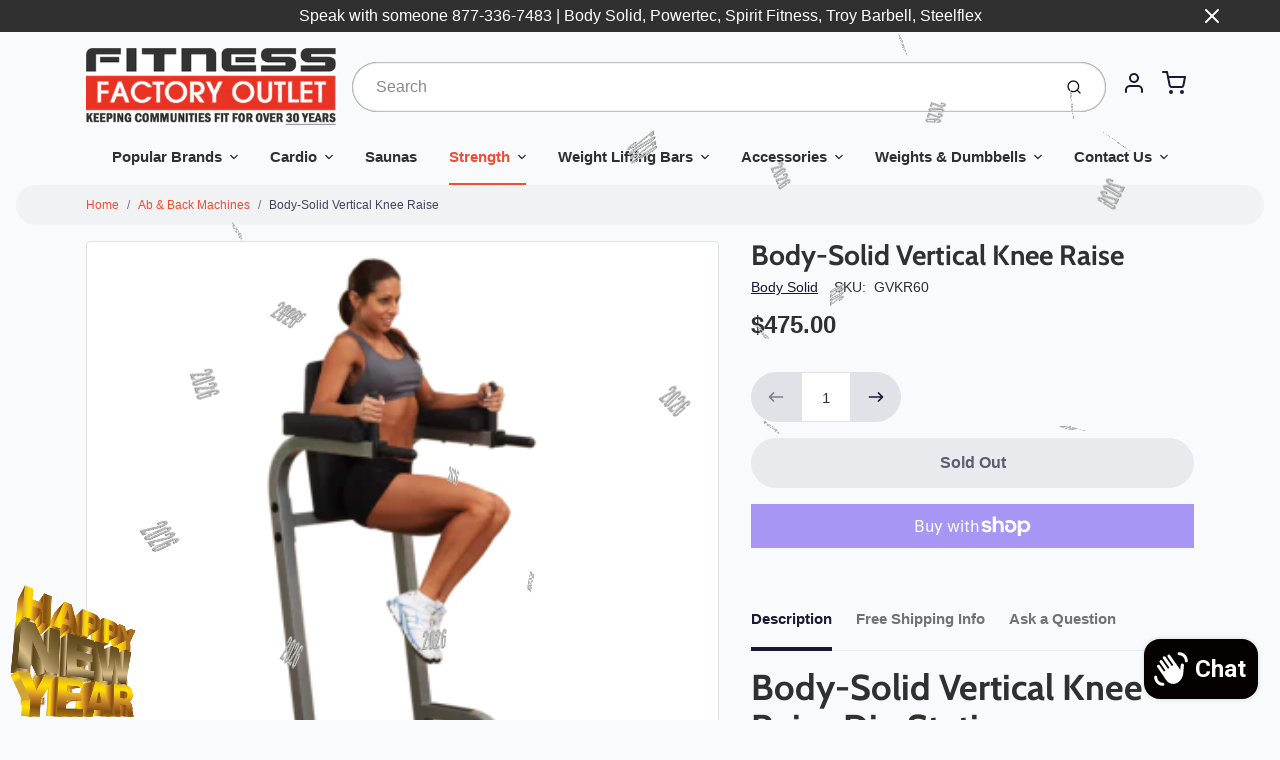

--- FILE ---
content_type: text/html; charset=utf-8
request_url: https://fitnessfactoryoutlet.com/collections/ab-back-machines/products/body-solid-vertical-knee-raise
body_size: 46171
content:
<!doctype html>

<html class="no-js body-solid-vertical-knee-raise-gvkr60-fitness-factory-outlet product-template" lang="en">

  <head>     
    <meta name="google-site-verification" content="evjChAP1IpA--nskeovbmxyw_8yZFR7AYmrXuhCcoTE" />
        <meta name="google-site-verification" content="SMKPU4IYdGKT-C8Gyo89TK-16I6NMTq0N4iNHybBnJw" />
        <script type="application/javascript" src="https://api.resellerratings.com/assets/script/6c14f2f4a61064498e6fe195e98c4030a"></script>
    <meta charset="utf-8">
<meta http-equiv="X-UA-Compatible" content="IE=edge,chrome=1">
<meta name="theme-color" content="#f14d34">
<meta name="viewport" content="width=device-width,initial-scale=1"><link rel="canonical" href="https://fitnessfactoryoutlet.com/products/body-solid-vertical-knee-raise">
  <link rel="shortcut icon" href="//fitnessfactoryoutlet.com/cdn/shop/files/square_logo_19b4e482-4634-4919-9120-58fd14a0b97f_32x32.png?v=1649304080" type="image/png">






<title>Body-Solid Vertical Knee Raise GVKR60 - Fitness Factory Outlet | FitnessFactoryOutlet</title>


  <meta name="description" content="Body-Solid Vertical Knee Raise Dip Station Designed to provide an intense ab workout while eliminating strain on the lower back, the Vertical Knee Raise Machine is hard to beat for vacuuming the waistline. Easy and convenient step entry makes getting started a breeze. Thick, comfortable DuraFirm™ back pads and arm supp">


    <meta property="og:site_name" content="FitnessFactoryOutlet">


  <meta property="og:type" content="product">
  <meta property="og:title" content="Body-Solid Vertical Knee Raise">
  <meta property="og:url" content="https://fitnessfactoryoutlet.com/products/body-solid-vertical-knee-raise">
  <meta property="og:description" content="Body-Solid Vertical Knee Raise Dip Station
Designed to provide an intense ab workout while eliminating strain on the lower back, the Vertical Knee Raise Machine is hard to beat for vacuuming the waistline. Easy and convenient step entry makes getting started a breeze. Thick, comfortable DuraFirm™ back pads and arm supports reduce fatigue and discomfort allowing you keep working on your abs and obliques. Both machines feature Dip Station handles with oversized handgrips for a killer triceps / deltoid / lower pec workout. Rock solid support and stability is delivered via heavy-gauge steel frames with all-4-side welded construction.

Safe, no-slip step-up entry
Thick DuraFirm™ back and arm pads
Comfortable oversized handgrips
Ideal for home and commercial use
60"H x 37"L x 24"W
">
  
    <meta property="og:image" content="http://fitnessfactoryoutlet.com/cdn/shop/products/10269_1200x630.png?v=1647197586">
    <meta property="og:image:secure_url" content="https://fitnessfactoryoutlet.com/cdn/shop/products/10269_1200x630.png?v=1647197586">
    <meta property="og:image:width" content="1200"/>
    <meta property="og:image:height" content="630"/>
  
  <meta property="og:price:amount" content="475.00">
  <meta property="og:price:currency" content="USD">



  <meta name="twitter:card" content="summary">





  <meta name="twitter:title" content="Body-Solid Vertical Knee Raise">
  <meta name="twitter:description" content="Body-Solid Vertical Knee Raise Dip Station
Designed to provide an intense ab workout while eliminating strain on the lower back, the Vertical Knee Raise Machine is hard to beat for vacuuming the waist">
  <meta name="twitter:image" content="https://fitnessfactoryoutlet.com/cdn/shop/products/10269_1200x630.png?v=1647197586">
  <meta name="twitter:image:width" content="1024">
  <meta name="twitter:image:height" content="1024">


<link rel="preconnect" href="https://cdn.shopify.com" crossorigin>
    <link rel="preconnect" href="https://fonts.shopify.com" crossorigin>
    <link rel="preload" as="font" href="//fitnessfactoryoutlet.com/cdn/fonts/cabin/cabin_n7.255204a342bfdbc9ae2017bd4e6a90f8dbb2f561.woff2" type="font/woff2" crossorigin>
    <link rel="preload" as="font" href="" type="font/woff2" crossorigin>
    <link rel="preconnect" href="https://monorail-edge.shopifysvc.com">

    <style data-shopify>

:root {
  /* COLORS */

  --color:#303030;
  --color-mix: #808182;
  --link-color: #f14d34;
  --link-color-mix: #f49284;
  --link-color-light: #ffc8bf;
  --link-color-hover: #f14d34;
  --bg-color: #F9FAFC;
  --bg-color-dark: #93a5c9;
  --bg-color-mix-1: #e5e6e8;
  --bg-color-mix-2: #f8e9e8;
  --bg-color-mix-3: #bbbbbd;
  --bg-color-mix-4: #f1f2f4;
  --form-color: #121212;
  --bg-color-nav: #EFF0F3;
  --regular-price-color: #f14d34;
  --sale-price-color: #f14d34;
  --header-logo-color: #303030;
  --footer-logo-color: #FFFFFF;
  --footer-color: #BDC0C2;
  --footer-bg-color: #303030;
  --btn-color: #ffffff;
  --btn-bg-color: #f14d34;
  --secondary-btn-color: #1b1735;
  --secondary-btn-bg-color: #e1e2e8;
  --secondary-btn-bg-color-light: #eff0f3;
  --secondary-btn-bg-hover: #c4c6d2;
  --border-color: #e5e6e8;
  --product-grid-border-color: #bdc0c2;
  --facet-btn-bg-color: #f0f0f1;
  --facet-btn-color-bg-active: #f14d34;

  /* TYPOGRAPHY */

  --font-family: Helvetica,Arial, sans-serif;
  --font-size: 0.9375rem;
  --font-weight: 400;
  --font-style: normal;
  --h16-font-family: Cabin,sans-serif;
  --h16-font-weight: 700;
  --h16-font-style: normal;
  --announcement-font-family: Helvetica,Arial, sans-serif;
  --announcement-font-weight: 400;
  --announcement-font-style: normal;
  --logo-font-size: 2.1875rem;

  /* LAYOUT */
  --section-spacing: 3rem;


  /* SVGS */
  --nav-link-svg: url("data:image/svg+xml,%3Csvg width='8' height='6' viewBox='0 0 8 6' fill='%23303030' xmlns='http://www.w3.org/2000/svg'%3E%3Cpath d='M0.347486 0.947461C0.584267 0.71068 0.960422 0.698218 1.21187 0.910075L1.25258 0.947461L4.00003 3.69473L6.74749 0.947461C6.98427 0.71068 7.36042 0.698218 7.61187 0.910075L7.65258 0.947461C7.88936 1.18424 7.90183 1.5604 7.68997 1.81185L7.65258 1.85256L4.45258 5.05256C4.2158 5.28934 3.83965 5.3018 3.58819 5.08994L3.54749 5.05256L0.347486 1.85256C0.0975503 1.60262 0.0975503 1.1974 0.347486 0.947461Z'/%3E%3C/svg%3E");
  --nav-link-svg-hover: url("data:image/svg+xml,%3Csvg width='8' height='6' viewBox='0 0 8 6' fill='%23f14d34' xmlns='http://www.w3.org/2000/svg'%3E%3Cpath d='M0.347486 5.05256C0.584267 5.28934 0.960422 5.3018 1.21187 5.08994L1.25258 5.05256L4.00003 2.30529L6.74749 5.05256C6.98427 5.28934 7.36042 5.3018 7.61187 5.08994L7.65258 5.05256C7.88936 4.81578 7.90183 4.43962 7.68997 4.18817L7.65258 4.14746L4.45258 0.947461C4.2158 0.71068 3.83965 0.698218 3.58819 0.910075L3.54749 0.947461L0.347486 4.14746C0.0975503 4.3974 0.0975503 4.80262 0.347486 5.05256Z'/%3E%3C/svg%3E");
  --custom-select: #fff url("data:image/svg+xml,%3Csvg width='12' height='8' viewBox='0 0 12 8' fill='none' xmlns='http://www.w3.org/2000/svg'%3E%3Cpath fill-rule='evenodd' clip-rule='evenodd' d='M0.521412 0.92107C0.876583 0.565899 1.44082 0.547205 1.81799 0.86499L1.87906 0.92107L6.00023 5.04197L10.1214 0.92107C10.4766 0.565899 11.0408 0.547205 11.418 0.86499L11.4791 0.92107C11.8342 1.27624 11.8529 1.84047 11.5351 2.21765L11.4791 2.27872L6.67906 7.07871C6.32389 7.43389 5.75965 7.45258 5.38248 7.13479L5.32141 7.07871L0.521412 2.27872C0.146509 1.90381 0.146509 1.29597 0.521412 0.92107Z' fill='%234E4681'/%3E%3C/svg%3E") no-repeat right 1.5rem center/8px 10px;
  --chevron: url("data:image/svg+xml,%3Csvg width='16' height='10' viewBox='0 0 16 10' fill='%23303030' fill-opacity='0.75' xmlns='http://www.w3.org/2000/svg'%3E%3Cpath d='M1.15146 1.15152C1.59542 0.707556 2.30071 0.68419 2.77219 1.08142L2.84852 1.15152L7.99999 6.30265L13.1515 1.15152C13.5954 0.707556 14.3007 0.68419 14.7722 1.08142L14.8485 1.15152C15.2925 1.59549 15.3158 2.30078 14.9186 2.77225L14.8485 2.84858L8.84852 8.84858C8.40455 9.29254 7.69926 9.31591 7.22779 8.91868L7.15146 8.84858L1.15146 2.84858C0.68283 2.37995 0.68283 1.62015 1.15146 1.15152Z'/%3E%3C/svg%3E");
  --chevron-expanded: url("data:image/svg+xml,%3Csvg width='16' height='10' viewBox='0 0 16 10' fill='%23303030' fill-opacity='0.75' xmlns='http://www.w3.org/2000/svg'%3E%3Cpath d='M1.15152 8.84848C1.59549 9.29244 2.30078 9.31581 2.77225 8.91858L2.84858 8.84848L8.00005 3.69735L13.1515 8.84848C13.5955 9.29244 14.3008 9.31581 14.7723 8.91858L14.8486 8.84848C15.2925 8.40451 15.3159 7.69922 14.9187 7.22775L14.8486 7.15142L8.84858 1.15142C8.40461 0.70746 7.69932 0.684093 7.22785 1.08132L7.15152 1.15142L1.15152 7.15142C0.682892 7.62005 0.682892 8.37985 1.15152 8.84848Z'/%3E%3C/svg%3E");
  --plus: url("data:image/svg+xml,%3Csvg height='20' width='20' viewBox='0 0 20 20' fill='%23303030' xmlns='http://www.w3.org/2000/svg'%3E%3Cpath d='M 19.261719 10.757812 L 0.75 10.757812 C 0.335938 10.757812 0 10.421875 0 10.007812 C 0 9.59375 0.335938 9.253906 0.75 9.253906 L 19.261719 9.253906 C 19.675781 9.253906 20.011719 9.59375 20.011719 10.007812 C 20.011719 10.421875 19.675781 10.757812 19.261719 10.757812 Z M 19.261719 10.757812'/%3E%3Cpath d='M 10.007812 20.011719 C 9.59375 20.011719 9.253906 19.675781 9.253906 19.261719 L 9.253906 0.75 C 9.253906 0.335938 9.59375 0 10.007812 0 C 10.421875 0 10.757812 0.335938 10.757812 0.75 L 10.757812 19.261719 C 10.757812 19.675781 10.421875 20.011719 10.007812 20.011719 Z M 10.007812 20.011719'/%3E%3C/svg%3E");
  --plus-expanded: url("data:image/svg+xml,%3Csvg height='20' width='20' viewBox='0 0 20 20' fill='%23303030' xmlns='http://www.w3.org/2000/svg'%3E%3Cpath d='M 19.261719 10.757812 L 0.75 10.757812 C 0.335938 10.757812 0 10.421875 0 10.007812 C 0 9.59375 0.335938 9.253906 0.75 9.253906 L 19.261719 9.253906 C 19.675781 9.253906 20.011719 9.59375 20.011719 10.007812 C 20.011719 10.421875 19.675781 10.757812 19.261719 10.757812 Z M 19.261719 10.757812'/%3E%3C/svg%3E");

  /* specific colors for Shop Pay Installments Banner */
    --color-body-text: #303030;
    --color-body: #F9FAFC;
    --color-bg: #F9FAFC;
    /* End Shop Pay Installment Banner */
}
</style>

    <style>*,::after,::before{box-sizing:border-box}html{line-height:1.15;overflow-y:scroll}body{margin:0;border:0}body,html{background-color:var(--body-bg)}body{font-family:var(--font-family);font-weight:var(--font-weight);color:var(--body-color);border-color:var(--border-color);border-style:solid;line-height:1.5rem}ul{list-style:none;margin:0}h1,h2{margin:0}a{text-decoration:none}.sr-only{position:absolute;width:1px;height:1px;padding:0;margin:-1px;overflow:hidden;clip:rect(0,0,0,0);white-space:nowrap;border:0}.spinner{display:flex;justify-content:center;align-items:center;position:fixed;top:0;right:0;bottom:0;left:0;z-index:1100;pointer-events:none;background-color:var(--bg-color);transition-property:visibility,opacity;transition-delay:0.4s;transition-duration:1s;transition-timing-function:ease-in-out}.spinner .dot-1,.spinner .dot-2,.spinner .dot-3{width:.75rem;height:.75rem;margin:.25rem;border-radius:50%;background-color:var(--link-color);animation:bounce 1.4s infinite ease-in-out both}.spinner .dot-1{animation-delay:-0.32s}.spinner .dot-2{animation-delay:-0.16s}.spinner.hidden{opacity:0}.spinner.loaded{z-index:-1}@keyframes bounce{0%,100%,80%{opacity:0;transform:scale(0)}40%{opacity:1;transform:scale(1)}}button,input,optgroup,select,textarea{font-family:inherit;font-size:100%;line-height:1.15}.tw-container{max-width:1536px}.tw-block{display:block}.tw-flex{display:flex}.tw-justify-center{justify-content:center}.tw-items-start{align-items:flex-start}.tw-text-base{font-size:1rem;line-height:1.5rem}.tw-text-lg{font-size:1.125rem;line-height:1.75rem}.tw-text-xl{font-size:1.25rem;line-height:1.75rem}.tw-mx-auto{margin-left:auto;margin-right:auto}.tw-text-center{text-align:center}.tw-p-1{padding:.25rem}.tw-p-2{padding:.5rem}.tw-py-2{padding-top:.5rem;padding-bottom:.5rem}.tw-px-0{padding-left:0;padding-right:0}.tw-px-4{padding-left:1rem;padding-right:1rem}.tw-px-8{padding-left:2rem;padding-right:2rem}.tw-flex-grow{flex-grow:1}.tw-z-10{z-index:10}.tw-right-0{right:0}.tw-right-2{right:.5rem}.tw-absolute{position:absolute}.tw-border-0{border-width:0}.tw-bg-transparent{background-color:transparent}.py-3{padding-top:1rem;padding-bottom:1rem}.pt-0{padding-top:0}.pb-3{padding-bottom:1rem}@media (min-width:1024px){.pb-lg-0{padding-bottom:0}.pb-lg-1{padding-bottom:.25rem}}@media (min-width:768px){.md\:tw-py-1{padding-top:.25rem;padding-bottom:.25rem}.md\:tw-p-2{padding:.5rem}.md\:tw-right-12{right:3rem}.md\:tw-items-center{align-items:center}}.container{width:100%;padding-right:1rem;padding-left:1rem;margin-right:auto;margin-left:auto}@media (min-width:640px){.container{max-width:640px}}@media (min-width:768px){.container{max-width:768px}}@media (min-width:1024px){.container{max-width:1024px}}@media (min-width:1280px){.container{max-width:1140px}}.d-flex{display:flex}.d-inline-flex{display:inline-flex}.align-items-center{align-items:center}.justify-content-between{justify-content:space-between}.justify-content-center{justify-content:center}.justify-content-end{justify-content:flex-end}.logo{font-family:var(--h16-font-family);font-size:var(--logo-font-size);font-weight:var(--h16-font-weight);font-style:var(--h16-font-style)}@media (max-width:768px){.logo{font-size:1.625rem}.logo img{width:100%}}.logo>a{color:var(--header-logo-color)}.h1{line-height:1}.w-100{width:100%}.mb-0{margin-bottom:0}.px-0{padding-right:0;padding-left:0}.ml-2{margin-left:.5rem}.mr-2{margin-right:.5rem}.mr-3{margin-right:1rem}.mt-3{margin-top:1rem}.mt-4{margin-top:1.5rem}.d-block{display:block}.d-inline-block{display:inline-block}.position-relative{position:relative}.search .input-group{box-shadow:inset 0 0 2px var(--color)}.search .btn{color:var(--color)}.search .btn .icon{margin-left:.5rem;color:currentColor!important}.rounded-pill{border-radius:50rem}.bg-white{background-color:#fff}.form-control{display:block;width:100%;height:calc(1.5em + 1.625rem);padding:.75rem 1.5rem}.form-control::placeholder{opacity:.5;color:inherit}.input-group{position:relative;display:flex;flex-wrap:wrap;align-items:stretch;width:100%}.input-group>.form-control{position:relative;flex:1 1 auto;width:1%;min-width:0;margin-bottom:0}.input-group-append{margin-left:-.0625rem;display:flex}.input-group>.input-group-append>.btn{border-top-left-radius:0;border-bottom-left-radius:0;position:relative;z-index:2}.lh-0{line-height:0}.lh-1{line-height:1}.text-center{text-align:center}@media (min-width:768px){.text-md-center{text-align:center}}@media (min-width:768px){.col-md-4{flex:0 0 33.33333%;max-width:33.33333%;width:100%}}.btn{display:inline-block;font-weight:400;text-align:center;vertical-align:middle;background-color:transparent;border:.0625rem solid transparent;padding:.75rem 1.5rem;font-size:1rem;line-height:1.5;border-radius:.25rem}.tw-btn{text-align:center;vertical-align:middle;padding:.75rem 1.5rem;display:inline-block;font-weight:400;font-size:1rem;line-height:1.5rem;border-color:transparent;border-width:1px;border-radius:.25rem}.tw-btn-primary,.btn-primary{background-color:var(--btn-bg-color);border-color:var(--btn-bg-color);color:var(--btn-color)}.btn-menu .icon{width:2rem;height:2rem}.btn .icon{width:1rem;height:1rem;color:currentColor}.shopify-section-header .icon{color:var(--secondary-btn-color)}img,svg{display:block;vertical-align:middle}img{max-width:100%;height:auto}.d-none{display:none}.tw-hidden{display:none}@media (min-width:1024px){.d-lg-none{display:none}.d-lg-block{display:block}.ml-lg-2{margin-left:.5rem}.mr-lg-3{margin-right:1rem}.lg\:tw-mx-auto{margin-left:auto;margin-right:auto}.w-lg-auto{width:auto}}.border-0{border:0}.bg-transparent{background-color:transparent}.p-0{padding:0}.p-2{padding:.5rem}.tw-pl-3{padding-left:.75rem}.nav{display:flex;padding-left:0;margin-bottom:0;list-style:none}.main-nav .has-dropdown .nav-link.level-1{padding-right:calc(1.5rem + 8px);background-image:var(--nav-link-svg);background-position:calc(100% - 1rem) 50%;background-repeat:no-repeat}.font-600{font-weight:600}.nav-link{display:block;padding:1rem;color:var(--color);line-height:24px}.tw-flex-nowrap{flex-wrap:nowrap}p{margin:0}.main-content{opacity:0}.main-content .shopify-section{display:none}.critical-hidden{display:none}</style>


    <style>
      @font-face {
  font-family: Cabin;
  font-weight: 700;
  font-style: normal;
  font-display: swap;
  src: url("//fitnessfactoryoutlet.com/cdn/fonts/cabin/cabin_n7.255204a342bfdbc9ae2017bd4e6a90f8dbb2f561.woff2") format("woff2"),
       url("//fitnessfactoryoutlet.com/cdn/fonts/cabin/cabin_n7.e2afa22a0d0f4b64da3569c990897429d40ff5c0.woff") format("woff");
}

      
      
      
      
      
      
    </style>

    <link rel="stylesheet" href="//fitnessfactoryoutlet.com/cdn/shop/t/2/assets/fonts.css?v=69486614345131143251759331879" type="text/css" media="print" onload="this.media='all'">
    
    <link rel="stylesheet" href="//fitnessfactoryoutlet.com/cdn/shop/t/2/assets/theme-vendor.css?v=52753386562259944501696939085" type="text/css" media="print" onload="this.media='all'">
    <link rel="stylesheet" href="//fitnessfactoryoutlet.com/cdn/shop/t/2/assets/theme-custom.css?v=4207424684478351371653254679" type="text/css" media="print" onload="this.media='all'">

    <noscript>
      <link rel="stylesheet" href="//fitnessfactoryoutlet.com/cdn/shop/t/2/assets/fonts.css?v=69486614345131143251759331879" type="text/css" media="all">
      <link rel="stylesheet" href="//fitnessfactoryoutlet.com/cdn/shop/t/2/assets/theme-vendor.css?v=52753386562259944501696939085" type="text/css" media="all">
    </noscript>

    
<script>
  window.Avatar = {
    theme: {
      version: "1.2.2",
      givenName: "Avatar",
      id: 121829752891,
      current: {
        pageType: "product",
        template: "product",
        templateSuffix: null,
        templateFull: "product",
        product: {"id":6804367081531,"title":"Body-Solid Vertical Knee Raise","handle":"body-solid-vertical-knee-raise","description":"\u003ch2\u003eBody-Solid Vertical Knee Raise Dip Station\u003c\/h2\u003e\n\u003cp\u003eDesigned to provide an intense ab workout while eliminating strain on the lower back, the Vertical Knee Raise Machine is hard to beat for vacuuming the waistline. Easy and convenient step entry makes getting started a breeze. Thick, comfortable DuraFirm™ back pads and arm supports reduce fatigue and discomfort allowing you keep working on your abs and obliques. Both machines feature Dip Station handles with oversized handgrips for a killer triceps \/ deltoid \/ lower pec workout. Rock solid support and stability is delivered via heavy-gauge steel frames with all-4-side welded construction.\u003c\/p\u003e\n\u003cul\u003e\n\u003cli\u003eSafe, no-slip step-up entry\u003c\/li\u003e\n\u003cli\u003eThick DuraFirm™ back and arm pads\u003c\/li\u003e\n\u003cli\u003eComfortable oversized handgrips\u003c\/li\u003e\n\u003cli\u003eIdeal for home and commercial use\u003c\/li\u003e\n\u003cli\u003e60\"H x 37\"L x 24\"W\u003c\/li\u003e\n\u003c\/ul\u003e","published_at":"2022-03-13T14:53:01-04:00","created_at":"2022-03-13T14:53:01-04:00","vendor":"Body Solid","type":"","tags":["ab back"],"price":47500,"price_min":47500,"price_max":47500,"available":false,"price_varies":false,"compare_at_price":null,"compare_at_price_min":0,"compare_at_price_max":0,"compare_at_price_varies":false,"variants":[{"id":40135801045051,"title":"Default Title","option1":"Default Title","option2":null,"option3":null,"sku":"GVKR60","requires_shipping":true,"taxable":true,"featured_image":null,"available":false,"name":"Body-Solid Vertical Knee Raise","public_title":null,"options":["Default Title"],"price":47500,"weight":0,"compare_at_price":null,"inventory_management":"shopify","barcode":"638448001046","requires_selling_plan":false,"selling_plan_allocations":[]}],"images":["\/\/fitnessfactoryoutlet.com\/cdn\/shop\/products\/10269.png?v=1647197586","\/\/fitnessfactoryoutlet.com\/cdn\/shop\/products\/10272.png?v=1647197586","\/\/fitnessfactoryoutlet.com\/cdn\/shop\/products\/10275.jpg?v=1647197586","\/\/fitnessfactoryoutlet.com\/cdn\/shop\/products\/10278.png?v=1647197586","\/\/fitnessfactoryoutlet.com\/cdn\/shop\/products\/10281.png?v=1647197586"],"featured_image":"\/\/fitnessfactoryoutlet.com\/cdn\/shop\/products\/10269.png?v=1647197586","options":["Title"],"media":[{"alt":"Body-Solid Vertical Knee Raise (GVKR60)","id":21614498381883,"position":1,"preview_image":{"aspect_ratio":1.0,"height":350,"width":350,"src":"\/\/fitnessfactoryoutlet.com\/cdn\/shop\/products\/10269.png?v=1647197586"},"aspect_ratio":1.0,"height":350,"media_type":"image","src":"\/\/fitnessfactoryoutlet.com\/cdn\/shop\/products\/10269.png?v=1647197586","width":350},{"alt":"Body-Solid Vertical Knee Raise (GVKR60)","id":21614498414651,"position":2,"preview_image":{"aspect_ratio":1.0,"height":350,"width":350,"src":"\/\/fitnessfactoryoutlet.com\/cdn\/shop\/products\/10272.png?v=1647197586"},"aspect_ratio":1.0,"height":350,"media_type":"image","src":"\/\/fitnessfactoryoutlet.com\/cdn\/shop\/products\/10272.png?v=1647197586","width":350},{"alt":"Body-Solid Vertical Knee Raise (GVKR60)","id":21614498447419,"position":3,"preview_image":{"aspect_ratio":1.0,"height":350,"width":350,"src":"\/\/fitnessfactoryoutlet.com\/cdn\/shop\/products\/10275.jpg?v=1647197586"},"aspect_ratio":1.0,"height":350,"media_type":"image","src":"\/\/fitnessfactoryoutlet.com\/cdn\/shop\/products\/10275.jpg?v=1647197586","width":350},{"alt":"Body-Solid Vertical Knee Raise (GVKR60)","id":21614498480187,"position":4,"preview_image":{"aspect_ratio":1.0,"height":350,"width":350,"src":"\/\/fitnessfactoryoutlet.com\/cdn\/shop\/products\/10278.png?v=1647197586"},"aspect_ratio":1.0,"height":350,"media_type":"image","src":"\/\/fitnessfactoryoutlet.com\/cdn\/shop\/products\/10278.png?v=1647197586","width":350},{"alt":"Body-Solid Vertical Knee Raise (GVKR60)","id":21614498512955,"position":5,"preview_image":{"aspect_ratio":1.0,"height":350,"width":350,"src":"\/\/fitnessfactoryoutlet.com\/cdn\/shop\/products\/10281.png?v=1647197586"},"aspect_ratio":1.0,"height":350,"media_type":"image","src":"\/\/fitnessfactoryoutlet.com\/cdn\/shop\/products\/10281.png?v=1647197586","width":350}],"requires_selling_plan":false,"selling_plan_groups":[],"content":"\u003ch2\u003eBody-Solid Vertical Knee Raise Dip Station\u003c\/h2\u003e\n\u003cp\u003eDesigned to provide an intense ab workout while eliminating strain on the lower back, the Vertical Knee Raise Machine is hard to beat for vacuuming the waistline. Easy and convenient step entry makes getting started a breeze. Thick, comfortable DuraFirm™ back pads and arm supports reduce fatigue and discomfort allowing you keep working on your abs and obliques. Both machines feature Dip Station handles with oversized handgrips for a killer triceps \/ deltoid \/ lower pec workout. Rock solid support and stability is delivered via heavy-gauge steel frames with all-4-side welded construction.\u003c\/p\u003e\n\u003cul\u003e\n\u003cli\u003eSafe, no-slip step-up entry\u003c\/li\u003e\n\u003cli\u003eThick DuraFirm™ back and arm pads\u003c\/li\u003e\n\u003cli\u003eComfortable oversized handgrips\u003c\/li\u003e\n\u003cli\u003eIdeal for home and commercial use\u003c\/li\u003e\n\u003cli\u003e60\"H x 37\"L x 24\"W\u003c\/li\u003e\n\u003c\/ul\u003e"},
        variant: {"id":40135801045051,"title":"Default Title","option1":"Default Title","option2":null,"option3":null,"sku":"GVKR60","requires_shipping":true,"taxable":true,"featured_image":null,"available":false,"name":"Body-Solid Vertical Knee Raise","public_title":null,"options":["Default Title"],"price":47500,"weight":0,"compare_at_price":null,"inventory_management":"shopify","barcode":"638448001046","requires_selling_plan":false,"selling_plan_allocations":[]},
        collection: {"id":268836274235,"handle":"ab-back-machines","title":"Ab \u0026 Back Machines","updated_at":"2026-01-24T07:15:33-05:00","body_html":"","published_at":"2022-03-02T10:41:09-05:00","sort_order":"best-selling","template_suffix":"","disjunctive":true,"rules":[{"column":"tag","relation":"equals","condition":"ab"},{"column":"tag","relation":"equals","condition":"abs"},{"column":"tag","relation":"equals","condition":"back"},{"column":"tag","relation":"equals","condition":"ab back"}],"published_scope":"web","image":{"created_at":"2022-03-28T12:05:00-04:00","alt":null,"width":620,"height":349,"src":"\/\/fitnessfactoryoutlet.com\/cdn\/shop\/collections\/Abs.jpg?v=1648483501"}},
        cart: {"note":null,"attributes":{},"original_total_price":0,"total_price":0,"total_discount":0,"total_weight":0.0,"item_count":0,"items":[],"requires_shipping":false,"currency":"USD","items_subtotal_price":0,"cart_level_discount_applications":[],"checkout_charge_amount":0},
        locale: "en"
      },
      settings: {
        search: {
          enabled: true,
          showCollections: true,
          showArticles: false,
          showPages: false,
          showUnavailableProducts: "show",
          searchType: true,
          searchVendor: true,
          searchTag: true,
          searchSku: true,
          searchVariantTitle: true,
          searchBarcode: true,
          searchDescriptions: true,
          searchAuthor: false,
          limit: 5,
        },
        cart: {
          continueShopping: '',
          showRecsOnEmptyCart: null,
        },
        breakpoints: {
          medium: 768,
        },
        mediaQuery: {
          mediumUp: 'screen and (min-width: 768px)',
          small: 'screen and (max-width: 767px)',
        },
      },
      i18n: {
        addToCart: "Add to Cart",
        soldOut: "Sold Out",
        unavailable: "Unavailable",
        regularPrice: "Regular price",
        salePrice: "Sale price",
        sale: "On Sale",
        unitPrice: "Unit price",
        unitPriceSeparator: "per",
        item: "item",
        items: "items",
        empty: "Your cart is currently empty.",
        continue: "Continue Shopping",
        search: {
          fromLowestPrice: "from [price]",
          placeholders: {
            products: "Products",
            collections: "Collections",
            pages: "Pages",
            articles: "Articles",
          },
          results: {
            show: "Show all product results for",
            none: "No results found for"
          }
        },
        cart: {
          item: "item",
          items: "items",
        }
      },
      keyboardKeys: {
        TAB: 9,
        ENTER: 13,
        ESCAPE: 27,
        LEFTARROW: 37,
        RIGHTARROW: 39
      }
    },
    shop: {
      root: "\/",
      moneyFormat: "${{amount}}"
    },
    icons: {
      collection: "\/\/fitnessfactoryoutlet.com\/cdn\/shop\/t\/2\/assets\/icon-collection_120x.png?v=40871835775874781771640712832",
      product: "\/\/fitnessfactoryoutlet.com\/cdn\/shop\/t\/2\/assets\/icon-product_120x.png?v=18270121676411456051640712833",
      page: "\/\/fitnessfactoryoutlet.com\/cdn\/shop\/t\/2\/assets\/icon-page_120x.png?v=11837369901128010581640712832",
      article: "\/\/fitnessfactoryoutlet.com\/cdn\/shop\/t\/2\/assets\/icon-article_120x.png?v=167074133747219596591640712831"
    },
    skup: {
      sliderCart: "page",
      exitModal: false,
    }
  };

  document.documentElement.className = document.documentElement.className.replace('no-js', 'js');
</script>


    
 <link type="text/css" href="//fitnessfactoryoutlet.com/cdn/shop/t/2/assets/vendors@layout.theme.css?v=118558147259443829761640712863" rel="stylesheet" media="print" onload="this.media='all'">
<noscript><link type="text/css" href="//fitnessfactoryoutlet.com/cdn/shop/t/2/assets/vendors@layout.theme.css?v=118558147259443829761640712863" rel="stylesheet"></noscript><link type="text/css" href="//fitnessfactoryoutlet.com/cdn/shop/t/2/assets/layout.theme.css?v=149385284068059421401640712863" rel="stylesheet" media="print" onload="this.media='all'">
<noscript><link type="text/css" href="//fitnessfactoryoutlet.com/cdn/shop/t/2/assets/layout.theme.css?v=149385284068059421401640712863" rel="stylesheet"></noscript>

<script type="text/javascript" src="//fitnessfactoryoutlet.com/cdn/shop/t/2/assets/vendors@layout.theme.js?v=17054469444754906681640712847" defer="defer"></script><script type="text/javascript" src="//fitnessfactoryoutlet.com/cdn/shop/t/2/assets/layout.theme.js?v=130930062287832599971640712835" defer="defer"></script><link rel="prefetch" href="//fitnessfactoryoutlet.com/cdn/shop/t/2/assets/template.cart.js?v=169030938932606578681640712839" as="script"><link rel="prefetch" href="//fitnessfactoryoutlet.com/cdn/shop/t/2/assets/template.collection.js?v=42732314586909327081640712841" as="script"><script type="text/javascript" src="//fitnessfactoryoutlet.com/cdn/shop/t/2/assets/template.product.js?v=78828148468567829561640712844" defer="defer"></script><link rel="prefetch" href="//fitnessfactoryoutlet.com/cdn/shop/t/2/assets/template.addresses.js?v=118718113235633446781640712838" as="script"><link rel="prefetch" href="//fitnessfactoryoutlet.com/cdn/shop/t/2/assets/template.login.js?v=27475302804247197241640712842" as="script">

    <script src="//fitnessfactoryoutlet.com/cdn/shop/t/2/assets/theme-custom.js?v=66230615287471907451640712846" defer></script>
    <script type="text/javascript">
   if (window.MSInputMethodContext && document.documentMode) {
     var scripts = document.getElementsByTagName('script')[0];
     var polyfill = document.createElement("script");
     polyfill.defer = true;
     polyfill.src = "//fitnessfactoryoutlet.com/cdn/shop/t/2/assets/ie11CustomProperties.min.js?v=146208399201472936201640712834";
     scripts.parentNode.insertBefore(polyfill, scripts);
   }
</script>


    <script>window.performance && window.performance.mark && window.performance.mark('shopify.content_for_header.start');</script><meta name="facebook-domain-verification" content="u8i4frq1dvnicavb2i1zhrqinumfix">
<meta id="shopify-digital-wallet" name="shopify-digital-wallet" content="/55834673211/digital_wallets/dialog">
<meta name="shopify-checkout-api-token" content="007f54b7a577e3f955201ce462bf4e4a">
<meta id="in-context-paypal-metadata" data-shop-id="55834673211" data-venmo-supported="true" data-environment="production" data-locale="en_US" data-paypal-v4="true" data-currency="USD">
<link rel="alternate" type="application/json+oembed" href="https://fitnessfactoryoutlet.com/products/body-solid-vertical-knee-raise.oembed">
<script async="async" src="/checkouts/internal/preloads.js?locale=en-US"></script>
<link rel="preconnect" href="https://shop.app" crossorigin="anonymous">
<script async="async" src="https://shop.app/checkouts/internal/preloads.js?locale=en-US&shop_id=55834673211" crossorigin="anonymous"></script>
<script id="apple-pay-shop-capabilities" type="application/json">{"shopId":55834673211,"countryCode":"US","currencyCode":"USD","merchantCapabilities":["supports3DS"],"merchantId":"gid:\/\/shopify\/Shop\/55834673211","merchantName":"FitnessFactoryOutlet","requiredBillingContactFields":["postalAddress","email","phone"],"requiredShippingContactFields":["postalAddress","email","phone"],"shippingType":"shipping","supportedNetworks":["visa","masterCard","amex","discover","elo","jcb"],"total":{"type":"pending","label":"FitnessFactoryOutlet","amount":"1.00"},"shopifyPaymentsEnabled":true,"supportsSubscriptions":true}</script>
<script id="shopify-features" type="application/json">{"accessToken":"007f54b7a577e3f955201ce462bf4e4a","betas":["rich-media-storefront-analytics"],"domain":"fitnessfactoryoutlet.com","predictiveSearch":true,"shopId":55834673211,"locale":"en"}</script>
<script>var Shopify = Shopify || {};
Shopify.shop = "fitnessfactoryoutlet.myshopify.com";
Shopify.locale = "en";
Shopify.currency = {"active":"USD","rate":"1.0"};
Shopify.country = "US";
Shopify.theme = {"name":"Avatar","id":121829752891,"schema_name":"Avatar","schema_version":"2.0.1","theme_store_id":909,"role":"main"};
Shopify.theme.handle = "null";
Shopify.theme.style = {"id":null,"handle":null};
Shopify.cdnHost = "fitnessfactoryoutlet.com/cdn";
Shopify.routes = Shopify.routes || {};
Shopify.routes.root = "/";</script>
<script type="module">!function(o){(o.Shopify=o.Shopify||{}).modules=!0}(window);</script>
<script>!function(o){function n(){var o=[];function n(){o.push(Array.prototype.slice.apply(arguments))}return n.q=o,n}var t=o.Shopify=o.Shopify||{};t.loadFeatures=n(),t.autoloadFeatures=n()}(window);</script>
<script>
  window.ShopifyPay = window.ShopifyPay || {};
  window.ShopifyPay.apiHost = "shop.app\/pay";
  window.ShopifyPay.redirectState = null;
</script>
<script id="shop-js-analytics" type="application/json">{"pageType":"product"}</script>
<script defer="defer" async type="module" src="//fitnessfactoryoutlet.com/cdn/shopifycloud/shop-js/modules/v2/client.init-shop-cart-sync_BT-GjEfc.en.esm.js"></script>
<script defer="defer" async type="module" src="//fitnessfactoryoutlet.com/cdn/shopifycloud/shop-js/modules/v2/chunk.common_D58fp_Oc.esm.js"></script>
<script defer="defer" async type="module" src="//fitnessfactoryoutlet.com/cdn/shopifycloud/shop-js/modules/v2/chunk.modal_xMitdFEc.esm.js"></script>
<script type="module">
  await import("//fitnessfactoryoutlet.com/cdn/shopifycloud/shop-js/modules/v2/client.init-shop-cart-sync_BT-GjEfc.en.esm.js");
await import("//fitnessfactoryoutlet.com/cdn/shopifycloud/shop-js/modules/v2/chunk.common_D58fp_Oc.esm.js");
await import("//fitnessfactoryoutlet.com/cdn/shopifycloud/shop-js/modules/v2/chunk.modal_xMitdFEc.esm.js");

  window.Shopify.SignInWithShop?.initShopCartSync?.({"fedCMEnabled":true,"windoidEnabled":true});

</script>
<script>
  window.Shopify = window.Shopify || {};
  if (!window.Shopify.featureAssets) window.Shopify.featureAssets = {};
  window.Shopify.featureAssets['shop-js'] = {"shop-cart-sync":["modules/v2/client.shop-cart-sync_DZOKe7Ll.en.esm.js","modules/v2/chunk.common_D58fp_Oc.esm.js","modules/v2/chunk.modal_xMitdFEc.esm.js"],"init-fed-cm":["modules/v2/client.init-fed-cm_B6oLuCjv.en.esm.js","modules/v2/chunk.common_D58fp_Oc.esm.js","modules/v2/chunk.modal_xMitdFEc.esm.js"],"shop-cash-offers":["modules/v2/client.shop-cash-offers_D2sdYoxE.en.esm.js","modules/v2/chunk.common_D58fp_Oc.esm.js","modules/v2/chunk.modal_xMitdFEc.esm.js"],"shop-login-button":["modules/v2/client.shop-login-button_QeVjl5Y3.en.esm.js","modules/v2/chunk.common_D58fp_Oc.esm.js","modules/v2/chunk.modal_xMitdFEc.esm.js"],"pay-button":["modules/v2/client.pay-button_DXTOsIq6.en.esm.js","modules/v2/chunk.common_D58fp_Oc.esm.js","modules/v2/chunk.modal_xMitdFEc.esm.js"],"shop-button":["modules/v2/client.shop-button_DQZHx9pm.en.esm.js","modules/v2/chunk.common_D58fp_Oc.esm.js","modules/v2/chunk.modal_xMitdFEc.esm.js"],"avatar":["modules/v2/client.avatar_BTnouDA3.en.esm.js"],"init-windoid":["modules/v2/client.init-windoid_CR1B-cfM.en.esm.js","modules/v2/chunk.common_D58fp_Oc.esm.js","modules/v2/chunk.modal_xMitdFEc.esm.js"],"init-shop-for-new-customer-accounts":["modules/v2/client.init-shop-for-new-customer-accounts_C_vY_xzh.en.esm.js","modules/v2/client.shop-login-button_QeVjl5Y3.en.esm.js","modules/v2/chunk.common_D58fp_Oc.esm.js","modules/v2/chunk.modal_xMitdFEc.esm.js"],"init-shop-email-lookup-coordinator":["modules/v2/client.init-shop-email-lookup-coordinator_BI7n9ZSv.en.esm.js","modules/v2/chunk.common_D58fp_Oc.esm.js","modules/v2/chunk.modal_xMitdFEc.esm.js"],"init-shop-cart-sync":["modules/v2/client.init-shop-cart-sync_BT-GjEfc.en.esm.js","modules/v2/chunk.common_D58fp_Oc.esm.js","modules/v2/chunk.modal_xMitdFEc.esm.js"],"shop-toast-manager":["modules/v2/client.shop-toast-manager_DiYdP3xc.en.esm.js","modules/v2/chunk.common_D58fp_Oc.esm.js","modules/v2/chunk.modal_xMitdFEc.esm.js"],"init-customer-accounts":["modules/v2/client.init-customer-accounts_D9ZNqS-Q.en.esm.js","modules/v2/client.shop-login-button_QeVjl5Y3.en.esm.js","modules/v2/chunk.common_D58fp_Oc.esm.js","modules/v2/chunk.modal_xMitdFEc.esm.js"],"init-customer-accounts-sign-up":["modules/v2/client.init-customer-accounts-sign-up_iGw4briv.en.esm.js","modules/v2/client.shop-login-button_QeVjl5Y3.en.esm.js","modules/v2/chunk.common_D58fp_Oc.esm.js","modules/v2/chunk.modal_xMitdFEc.esm.js"],"shop-follow-button":["modules/v2/client.shop-follow-button_CqMgW2wH.en.esm.js","modules/v2/chunk.common_D58fp_Oc.esm.js","modules/v2/chunk.modal_xMitdFEc.esm.js"],"checkout-modal":["modules/v2/client.checkout-modal_xHeaAweL.en.esm.js","modules/v2/chunk.common_D58fp_Oc.esm.js","modules/v2/chunk.modal_xMitdFEc.esm.js"],"shop-login":["modules/v2/client.shop-login_D91U-Q7h.en.esm.js","modules/v2/chunk.common_D58fp_Oc.esm.js","modules/v2/chunk.modal_xMitdFEc.esm.js"],"lead-capture":["modules/v2/client.lead-capture_BJmE1dJe.en.esm.js","modules/v2/chunk.common_D58fp_Oc.esm.js","modules/v2/chunk.modal_xMitdFEc.esm.js"],"payment-terms":["modules/v2/client.payment-terms_Ci9AEqFq.en.esm.js","modules/v2/chunk.common_D58fp_Oc.esm.js","modules/v2/chunk.modal_xMitdFEc.esm.js"]};
</script>
<script>(function() {
  var isLoaded = false;
  function asyncLoad() {
    if (isLoaded) return;
    isLoaded = true;
    var urls = ["https:\/\/shopi.plexhr.com\/orderDeadlineInt\/script\/plex.php?shop=fitnessfactoryoutlet.myshopify.com","https:\/\/cdn.shopify.com\/s\/files\/1\/0558\/3467\/3211\/t\/2\/assets\/globo.formbuilder.init.js?v=1649075122\u0026shop=fitnessfactoryoutlet.myshopify.com","https:\/\/cdn.verifypass.com\/seller\/launcher.js?shop=fitnessfactoryoutlet.myshopify.com","https:\/\/app.seasoneffects.com\/get_script\/372a95fa69d311edaed86a6752458c50.js?v=278753\u0026shop=fitnessfactoryoutlet.myshopify.com","https:\/\/cdn.commoninja.com\/sdk\/latest\/commonninja.js?shop=fitnessfactoryoutlet.myshopify.com","https:\/\/bp.sofenx.com\/embed_v1.js?shop=fitnessfactoryoutlet.myshopify.com","https:\/\/s3.eu-west-1.amazonaws.com\/production-klarna-il-shopify-osm\/a6c5e37d3b587ca7438f15aa90b429b47085a035\/fitnessfactoryoutlet.myshopify.com-1708616959173.js?shop=fitnessfactoryoutlet.myshopify.com","https:\/\/node1.itoris.com\/dpo\/storefront\/include.js?shop=fitnessfactoryoutlet.myshopify.com","\/\/backinstock.useamp.com\/widget\/61886_1767158665.js?category=bis\u0026v=6\u0026shop=fitnessfactoryoutlet.myshopify.com"];
    for (var i = 0; i < urls.length; i++) {
      var s = document.createElement('script');
      s.type = 'text/javascript';
      s.async = true;
      s.src = urls[i];
      var x = document.getElementsByTagName('script')[0];
      x.parentNode.insertBefore(s, x);
    }
  };
  if(window.attachEvent) {
    window.attachEvent('onload', asyncLoad);
  } else {
    window.addEventListener('load', asyncLoad, false);
  }
})();</script>
<script id="__st">var __st={"a":55834673211,"offset":-18000,"reqid":"903ec54e-cf85-4df3-8f9d-9a1d895bd7e1-1769288997","pageurl":"fitnessfactoryoutlet.com\/collections\/ab-back-machines\/products\/body-solid-vertical-knee-raise","u":"bed1577f855c","p":"product","rtyp":"product","rid":6804367081531};</script>
<script>window.ShopifyPaypalV4VisibilityTracking = true;</script>
<script id="captcha-bootstrap">!function(){'use strict';const t='contact',e='account',n='new_comment',o=[[t,t],['blogs',n],['comments',n],[t,'customer']],c=[[e,'customer_login'],[e,'guest_login'],[e,'recover_customer_password'],[e,'create_customer']],r=t=>t.map((([t,e])=>`form[action*='/${t}']:not([data-nocaptcha='true']) input[name='form_type'][value='${e}']`)).join(','),a=t=>()=>t?[...document.querySelectorAll(t)].map((t=>t.form)):[];function s(){const t=[...o],e=r(t);return a(e)}const i='password',u='form_key',d=['recaptcha-v3-token','g-recaptcha-response','h-captcha-response',i],f=()=>{try{return window.sessionStorage}catch{return}},m='__shopify_v',_=t=>t.elements[u];function p(t,e,n=!1){try{const o=window.sessionStorage,c=JSON.parse(o.getItem(e)),{data:r}=function(t){const{data:e,action:n}=t;return t[m]||n?{data:e,action:n}:{data:t,action:n}}(c);for(const[e,n]of Object.entries(r))t.elements[e]&&(t.elements[e].value=n);n&&o.removeItem(e)}catch(o){console.error('form repopulation failed',{error:o})}}const l='form_type',E='cptcha';function T(t){t.dataset[E]=!0}const w=window,h=w.document,L='Shopify',v='ce_forms',y='captcha';let A=!1;((t,e)=>{const n=(g='f06e6c50-85a8-45c8-87d0-21a2b65856fe',I='https://cdn.shopify.com/shopifycloud/storefront-forms-hcaptcha/ce_storefront_forms_captcha_hcaptcha.v1.5.2.iife.js',D={infoText:'Protected by hCaptcha',privacyText:'Privacy',termsText:'Terms'},(t,e,n)=>{const o=w[L][v],c=o.bindForm;if(c)return c(t,g,e,D).then(n);var r;o.q.push([[t,g,e,D],n]),r=I,A||(h.body.append(Object.assign(h.createElement('script'),{id:'captcha-provider',async:!0,src:r})),A=!0)});var g,I,D;w[L]=w[L]||{},w[L][v]=w[L][v]||{},w[L][v].q=[],w[L][y]=w[L][y]||{},w[L][y].protect=function(t,e){n(t,void 0,e),T(t)},Object.freeze(w[L][y]),function(t,e,n,w,h,L){const[v,y,A,g]=function(t,e,n){const i=e?o:[],u=t?c:[],d=[...i,...u],f=r(d),m=r(i),_=r(d.filter((([t,e])=>n.includes(e))));return[a(f),a(m),a(_),s()]}(w,h,L),I=t=>{const e=t.target;return e instanceof HTMLFormElement?e:e&&e.form},D=t=>v().includes(t);t.addEventListener('submit',(t=>{const e=I(t);if(!e)return;const n=D(e)&&!e.dataset.hcaptchaBound&&!e.dataset.recaptchaBound,o=_(e),c=g().includes(e)&&(!o||!o.value);(n||c)&&t.preventDefault(),c&&!n&&(function(t){try{if(!f())return;!function(t){const e=f();if(!e)return;const n=_(t);if(!n)return;const o=n.value;o&&e.removeItem(o)}(t);const e=Array.from(Array(32),(()=>Math.random().toString(36)[2])).join('');!function(t,e){_(t)||t.append(Object.assign(document.createElement('input'),{type:'hidden',name:u})),t.elements[u].value=e}(t,e),function(t,e){const n=f();if(!n)return;const o=[...t.querySelectorAll(`input[type='${i}']`)].map((({name:t})=>t)),c=[...d,...o],r={};for(const[a,s]of new FormData(t).entries())c.includes(a)||(r[a]=s);n.setItem(e,JSON.stringify({[m]:1,action:t.action,data:r}))}(t,e)}catch(e){console.error('failed to persist form',e)}}(e),e.submit())}));const S=(t,e)=>{t&&!t.dataset[E]&&(n(t,e.some((e=>e===t))),T(t))};for(const o of['focusin','change'])t.addEventListener(o,(t=>{const e=I(t);D(e)&&S(e,y())}));const B=e.get('form_key'),M=e.get(l),P=B&&M;t.addEventListener('DOMContentLoaded',(()=>{const t=y();if(P)for(const e of t)e.elements[l].value===M&&p(e,B);[...new Set([...A(),...v().filter((t=>'true'===t.dataset.shopifyCaptcha))])].forEach((e=>S(e,t)))}))}(h,new URLSearchParams(w.location.search),n,t,e,['guest_login'])})(!1,!0)}();</script>
<script integrity="sha256-4kQ18oKyAcykRKYeNunJcIwy7WH5gtpwJnB7kiuLZ1E=" data-source-attribution="shopify.loadfeatures" defer="defer" src="//fitnessfactoryoutlet.com/cdn/shopifycloud/storefront/assets/storefront/load_feature-a0a9edcb.js" crossorigin="anonymous"></script>
<script crossorigin="anonymous" defer="defer" src="//fitnessfactoryoutlet.com/cdn/shopifycloud/storefront/assets/shopify_pay/storefront-65b4c6d7.js?v=20250812"></script>
<script data-source-attribution="shopify.dynamic_checkout.dynamic.init">var Shopify=Shopify||{};Shopify.PaymentButton=Shopify.PaymentButton||{isStorefrontPortableWallets:!0,init:function(){window.Shopify.PaymentButton.init=function(){};var t=document.createElement("script");t.src="https://fitnessfactoryoutlet.com/cdn/shopifycloud/portable-wallets/latest/portable-wallets.en.js",t.type="module",document.head.appendChild(t)}};
</script>
<script data-source-attribution="shopify.dynamic_checkout.buyer_consent">
  function portableWalletsHideBuyerConsent(e){var t=document.getElementById("shopify-buyer-consent"),n=document.getElementById("shopify-subscription-policy-button");t&&n&&(t.classList.add("hidden"),t.setAttribute("aria-hidden","true"),n.removeEventListener("click",e))}function portableWalletsShowBuyerConsent(e){var t=document.getElementById("shopify-buyer-consent"),n=document.getElementById("shopify-subscription-policy-button");t&&n&&(t.classList.remove("hidden"),t.removeAttribute("aria-hidden"),n.addEventListener("click",e))}window.Shopify?.PaymentButton&&(window.Shopify.PaymentButton.hideBuyerConsent=portableWalletsHideBuyerConsent,window.Shopify.PaymentButton.showBuyerConsent=portableWalletsShowBuyerConsent);
</script>
<script>
  function portableWalletsCleanup(e){e&&e.src&&console.error("Failed to load portable wallets script "+e.src);var t=document.querySelectorAll("shopify-accelerated-checkout .shopify-payment-button__skeleton, shopify-accelerated-checkout-cart .wallet-cart-button__skeleton"),e=document.getElementById("shopify-buyer-consent");for(let e=0;e<t.length;e++)t[e].remove();e&&e.remove()}function portableWalletsNotLoadedAsModule(e){e instanceof ErrorEvent&&"string"==typeof e.message&&e.message.includes("import.meta")&&"string"==typeof e.filename&&e.filename.includes("portable-wallets")&&(window.removeEventListener("error",portableWalletsNotLoadedAsModule),window.Shopify.PaymentButton.failedToLoad=e,"loading"===document.readyState?document.addEventListener("DOMContentLoaded",window.Shopify.PaymentButton.init):window.Shopify.PaymentButton.init())}window.addEventListener("error",portableWalletsNotLoadedAsModule);
</script>

<script type="module" src="https://fitnessfactoryoutlet.com/cdn/shopifycloud/portable-wallets/latest/portable-wallets.en.js" onError="portableWalletsCleanup(this)" crossorigin="anonymous"></script>
<script nomodule>
  document.addEventListener("DOMContentLoaded", portableWalletsCleanup);
</script>

<link id="shopify-accelerated-checkout-styles" rel="stylesheet" media="screen" href="https://fitnessfactoryoutlet.com/cdn/shopifycloud/portable-wallets/latest/accelerated-checkout-backwards-compat.css" crossorigin="anonymous">
<style id="shopify-accelerated-checkout-cart">
        #shopify-buyer-consent {
  margin-top: 1em;
  display: inline-block;
  width: 100%;
}

#shopify-buyer-consent.hidden {
  display: none;
}

#shopify-subscription-policy-button {
  background: none;
  border: none;
  padding: 0;
  text-decoration: underline;
  font-size: inherit;
  cursor: pointer;
}

#shopify-subscription-policy-button::before {
  box-shadow: none;
}

      </style>

<script>window.performance && window.performance.mark && window.performance.mark('shopify.content_for_header.end');</script>
    <!-- Global site tag (gtag.js) - Google Analytics -->
<script async src="https://www.googletagmanager.com/gtag/js?id=G-R727ECQLNZ"></script>
<script>
  window.dataLayer = window.dataLayer || [];
  function gtag(){dataLayer.push(arguments);}
  gtag('js', new Date());

  gtag('config', 'G-R727ECQLNZ');
</script>
  
<script>
	var Globo = Globo || {};
    var globoFormbuilderRecaptchaInit = function(){};
    Globo.FormBuilder = Globo.FormBuilder || {};
    Globo.FormBuilder.url = "https://form.globosoftware.net";
    Globo.FormBuilder.shop = {
        settings : {
            reCaptcha : {
                siteKey : ''
            },
            hideWaterMark : false,
            encryptionFormId : true,
            copyright: `Powered by Globo <a href="https://apps.shopify.com/form-builder-contact-form" target="_blank">Form</a>`,
            scrollTop: true
        },
        pricing:{
            features:{
                fileUpload : 30,
                removeCopyright : true,
                bulkOrderForm: true,
                cartForm: true,
            }
        },
        configuration: {
            money_format:  "${{amount}}"
        },
        encryption_form_id : true
    };
    Globo.FormBuilder.forms = [];

    
    Globo.FormBuilder.page = {
        title : document.title,
        href : window.location.href,
        type: "product"
    };
    Globo.FormBuilder.assetFormUrls = [];
            Globo.FormBuilder.assetFormUrls[76688] = "//fitnessfactoryoutlet.com/cdn/shop/t/2/assets/globo.formbuilder.data.76688.js?v=172171940647459449061650233220";
            
</script>

<link rel="preload" href="//fitnessfactoryoutlet.com/cdn/shop/t/2/assets/globo.formbuilder.css?v=120707137603890171131650233221" as="style" onload="this.onload=null;this.rel='stylesheet'">
<noscript><link rel="stylesheet" href="//fitnessfactoryoutlet.com/cdn/shop/t/2/assets/globo.formbuilder.css?v=120707137603890171131650233221"></noscript>
<link rel="stylesheet" href="//fitnessfactoryoutlet.com/cdn/shop/t/2/assets/globo.formbuilder.css?v=120707137603890171131650233221">


<script>
    Globo.FormBuilder.__webpack_public_path__ = "//fitnessfactoryoutlet.com/cdn/shop/t/2/assets/"
</script>
<script src="//fitnessfactoryoutlet.com/cdn/shop/t/2/assets/globo.formbuilder.index.js?v=159243523614568180271650233227" defer></script>


<script>
    
    
    
    
    var gsf_conversion_data = {page_type : 'product', event : 'view_item', data : {product_data : [{variant_id : 40135801045051, product_id : 6804367081531, name : "Body-Solid Vertical Knee Raise", price : "475.00", currency : "USD", sku : "GVKR60", brand : "Body Solid", variant : "Default Title", category : ""}], total_price : "475.00", shop_currency : "USD"}};
    
</script>
  
<!-- Start of Judge.me Core -->
<link rel="dns-prefetch" href="https://cdn.judge.me/">
<script data-cfasync='false' class='jdgm-settings-script'>window.jdgmSettings={"pagination":5,"disable_web_reviews":false,"badge_no_review_text":"No reviews","badge_n_reviews_text":"{{ n }} review/reviews","hide_badge_preview_if_no_reviews":true,"badge_hide_text":false,"enforce_center_preview_badge":false,"widget_title":"Customer Reviews","widget_open_form_text":"Write a review","widget_close_form_text":"Cancel review","widget_refresh_page_text":"Refresh page","widget_summary_text":"Based on {{ number_of_reviews }} review/reviews","widget_no_review_text":"Be the first to write a review","widget_name_field_text":"Display name","widget_verified_name_field_text":"Verified Name (public)","widget_name_placeholder_text":"Display name","widget_required_field_error_text":"This field is required.","widget_email_field_text":"Email address","widget_verified_email_field_text":"Verified Email (private, can not be edited)","widget_email_placeholder_text":"Your email address","widget_email_field_error_text":"Please enter a valid email address.","widget_rating_field_text":"Rating","widget_review_title_field_text":"Review Title","widget_review_title_placeholder_text":"Give your review a title","widget_review_body_field_text":"Review content","widget_review_body_placeholder_text":"Start writing here...","widget_pictures_field_text":"Picture/Video (optional)","widget_submit_review_text":"Submit Review","widget_submit_verified_review_text":"Submit Verified Review","widget_submit_success_msg_with_auto_publish":"Thank you! Please refresh the page in a few moments to see your review. You can remove or edit your review by logging into \u003ca href='https://judge.me/login' target='_blank' rel='nofollow noopener'\u003eJudge.me\u003c/a\u003e","widget_submit_success_msg_no_auto_publish":"Thank you! Your review will be published as soon as it is approved by the shop admin. You can remove or edit your review by logging into \u003ca href='https://judge.me/login' target='_blank' rel='nofollow noopener'\u003eJudge.me\u003c/a\u003e","widget_show_default_reviews_out_of_total_text":"Showing {{ n_reviews_shown }} out of {{ n_reviews }} reviews.","widget_show_all_link_text":"Show all","widget_show_less_link_text":"Show less","widget_author_said_text":"{{ reviewer_name }} said:","widget_days_text":"{{ n }} days ago","widget_weeks_text":"{{ n }} week/weeks ago","widget_months_text":"{{ n }} month/months ago","widget_years_text":"{{ n }} year/years ago","widget_yesterday_text":"Yesterday","widget_today_text":"Today","widget_replied_text":"\u003e\u003e {{ shop_name }} replied:","widget_read_more_text":"Read more","widget_reviewer_name_as_initial":"","widget_rating_filter_color":"","widget_rating_filter_see_all_text":"See all reviews","widget_sorting_most_recent_text":"Most Recent","widget_sorting_highest_rating_text":"Highest Rating","widget_sorting_lowest_rating_text":"Lowest Rating","widget_sorting_with_pictures_text":"Only Pictures","widget_sorting_most_helpful_text":"Most Helpful","widget_open_question_form_text":"Ask a question","widget_reviews_subtab_text":"Reviews","widget_questions_subtab_text":"Questions","widget_question_label_text":"Question","widget_answer_label_text":"Answer","widget_question_placeholder_text":"Write your question here","widget_submit_question_text":"Submit Question","widget_question_submit_success_text":"Thank you for your question! We will notify you once it gets answered.","verified_badge_text":"Verified","verified_badge_bg_color":"","verified_badge_text_color":"","verified_badge_placement":"left-of-reviewer-name","widget_review_max_height":"","widget_hide_border":false,"widget_social_share":false,"widget_thumb":false,"widget_review_location_show":false,"widget_location_format":"country_iso_code","all_reviews_include_out_of_store_products":true,"all_reviews_out_of_store_text":"(out of store)","all_reviews_pagination":100,"all_reviews_product_name_prefix_text":"about","enable_review_pictures":true,"enable_question_anwser":false,"widget_theme":"","review_date_format":"mm/dd/yyyy","default_sort_method":"most-recent","widget_product_reviews_subtab_text":"Product Reviews","widget_shop_reviews_subtab_text":"Shop Reviews","widget_other_products_reviews_text":"Reviews for other products","widget_store_reviews_subtab_text":"Store reviews","widget_no_store_reviews_text":"This store hasn't received any reviews yet","widget_web_restriction_product_reviews_text":"This product hasn't received any reviews yet","widget_no_items_text":"No items found","widget_show_more_text":"Show more","widget_write_a_store_review_text":"Write a Store Review","widget_other_languages_heading":"Reviews in Other Languages","widget_translate_review_text":"Translate review to {{ language }}","widget_translating_review_text":"Translating...","widget_show_original_translation_text":"Show original ({{ language }})","widget_translate_review_failed_text":"Review couldn't be translated.","widget_translate_review_retry_text":"Retry","widget_translate_review_try_again_later_text":"Try again later","show_product_url_for_grouped_product":false,"widget_sorting_pictures_first_text":"Pictures First","show_pictures_on_all_rev_page_mobile":false,"show_pictures_on_all_rev_page_desktop":false,"floating_tab_hide_mobile_install_preference":false,"floating_tab_button_name":"★ Reviews","floating_tab_title":"Let customers speak for us","floating_tab_button_color":"","floating_tab_button_background_color":"","floating_tab_url":"","floating_tab_url_enabled":false,"floating_tab_tab_style":"text","all_reviews_text_badge_text":"Customers rate us {{ shop.metafields.judgeme.all_reviews_rating | round: 1 }}/5 based on {{ shop.metafields.judgeme.all_reviews_count }} reviews.","all_reviews_text_badge_text_branded_style":"{{ shop.metafields.judgeme.all_reviews_rating | round: 1 }} out of 5 stars based on {{ shop.metafields.judgeme.all_reviews_count }} reviews","is_all_reviews_text_badge_a_link":false,"show_stars_for_all_reviews_text_badge":false,"all_reviews_text_badge_url":"","all_reviews_text_style":"text","all_reviews_text_color_style":"judgeme_brand_color","all_reviews_text_color":"#108474","all_reviews_text_show_jm_brand":true,"featured_carousel_show_header":true,"featured_carousel_title":"Let customers speak for us","testimonials_carousel_title":"Customers are saying","videos_carousel_title":"Real customer stories","cards_carousel_title":"Customers are saying","featured_carousel_count_text":"from {{ n }} reviews","featured_carousel_add_link_to_all_reviews_page":false,"featured_carousel_url":"","featured_carousel_show_images":true,"featured_carousel_autoslide_interval":5,"featured_carousel_arrows_on_the_sides":false,"featured_carousel_height":250,"featured_carousel_width":80,"featured_carousel_image_size":0,"featured_carousel_image_height":250,"featured_carousel_arrow_color":"#eeeeee","verified_count_badge_style":"vintage","verified_count_badge_orientation":"horizontal","verified_count_badge_color_style":"judgeme_brand_color","verified_count_badge_color":"#108474","is_verified_count_badge_a_link":false,"verified_count_badge_url":"","verified_count_badge_show_jm_brand":true,"widget_rating_preset_default":5,"widget_first_sub_tab":"product-reviews","widget_show_histogram":true,"widget_histogram_use_custom_color":false,"widget_pagination_use_custom_color":false,"widget_star_use_custom_color":false,"widget_verified_badge_use_custom_color":false,"widget_write_review_use_custom_color":false,"picture_reminder_submit_button":"Upload Pictures","enable_review_videos":false,"mute_video_by_default":false,"widget_sorting_videos_first_text":"Videos First","widget_review_pending_text":"Pending","featured_carousel_items_for_large_screen":3,"social_share_options_order":"Facebook,Twitter","remove_microdata_snippet":false,"disable_json_ld":false,"enable_json_ld_products":false,"preview_badge_show_question_text":false,"preview_badge_no_question_text":"No questions","preview_badge_n_question_text":"{{ number_of_questions }} question/questions","qa_badge_show_icon":false,"qa_badge_position":"same-row","remove_judgeme_branding":false,"widget_add_search_bar":false,"widget_search_bar_placeholder":"Search","widget_sorting_verified_only_text":"Verified only","featured_carousel_theme":"default","featured_carousel_show_rating":true,"featured_carousel_show_title":true,"featured_carousel_show_body":true,"featured_carousel_show_date":false,"featured_carousel_show_reviewer":true,"featured_carousel_show_product":false,"featured_carousel_header_background_color":"#108474","featured_carousel_header_text_color":"#ffffff","featured_carousel_name_product_separator":"reviewed","featured_carousel_full_star_background":"#108474","featured_carousel_empty_star_background":"#dadada","featured_carousel_vertical_theme_background":"#f9fafb","featured_carousel_verified_badge_enable":false,"featured_carousel_verified_badge_color":"#108474","featured_carousel_border_style":"round","featured_carousel_review_line_length_limit":3,"featured_carousel_more_reviews_button_text":"Read more reviews","featured_carousel_view_product_button_text":"View product","all_reviews_page_load_reviews_on":"scroll","all_reviews_page_load_more_text":"Load More Reviews","disable_fb_tab_reviews":false,"enable_ajax_cdn_cache":false,"widget_public_name_text":"displayed publicly like","default_reviewer_name":"John Smith","default_reviewer_name_has_non_latin":true,"widget_reviewer_anonymous":"Anonymous","medals_widget_title":"Judge.me Review Medals","medals_widget_background_color":"#f9fafb","medals_widget_position":"footer_all_pages","medals_widget_border_color":"#f9fafb","medals_widget_verified_text_position":"left","medals_widget_use_monochromatic_version":false,"medals_widget_elements_color":"#108474","show_reviewer_avatar":true,"widget_invalid_yt_video_url_error_text":"Not a YouTube video URL","widget_max_length_field_error_text":"Please enter no more than {0} characters.","widget_show_country_flag":false,"widget_show_collected_via_shop_app":true,"widget_verified_by_shop_badge_style":"light","widget_verified_by_shop_text":"Verified by Shop","widget_show_photo_gallery":false,"widget_load_with_code_splitting":true,"widget_ugc_install_preference":false,"widget_ugc_title":"Made by us, Shared by you","widget_ugc_subtitle":"Tag us to see your picture featured in our page","widget_ugc_arrows_color":"#ffffff","widget_ugc_primary_button_text":"Buy Now","widget_ugc_primary_button_background_color":"#108474","widget_ugc_primary_button_text_color":"#ffffff","widget_ugc_primary_button_border_width":"0","widget_ugc_primary_button_border_style":"none","widget_ugc_primary_button_border_color":"#108474","widget_ugc_primary_button_border_radius":"25","widget_ugc_secondary_button_text":"Load More","widget_ugc_secondary_button_background_color":"#ffffff","widget_ugc_secondary_button_text_color":"#108474","widget_ugc_secondary_button_border_width":"2","widget_ugc_secondary_button_border_style":"solid","widget_ugc_secondary_button_border_color":"#108474","widget_ugc_secondary_button_border_radius":"25","widget_ugc_reviews_button_text":"View Reviews","widget_ugc_reviews_button_background_color":"#ffffff","widget_ugc_reviews_button_text_color":"#108474","widget_ugc_reviews_button_border_width":"2","widget_ugc_reviews_button_border_style":"solid","widget_ugc_reviews_button_border_color":"#108474","widget_ugc_reviews_button_border_radius":"25","widget_ugc_reviews_button_link_to":"judgeme-reviews-page","widget_ugc_show_post_date":true,"widget_ugc_max_width":"800","widget_rating_metafield_value_type":true,"widget_primary_color":"#108474","widget_enable_secondary_color":false,"widget_secondary_color":"#edf5f5","widget_summary_average_rating_text":"{{ average_rating }} out of 5","widget_media_grid_title":"Customer photos \u0026 videos","widget_media_grid_see_more_text":"See more","widget_round_style":false,"widget_show_product_medals":true,"widget_verified_by_judgeme_text":"Verified by Judge.me","widget_show_store_medals":true,"widget_verified_by_judgeme_text_in_store_medals":"Verified by Judge.me","widget_media_field_exceed_quantity_message":"Sorry, we can only accept {{ max_media }} for one review.","widget_media_field_exceed_limit_message":"{{ file_name }} is too large, please select a {{ media_type }} less than {{ size_limit }}MB.","widget_review_submitted_text":"Review Submitted!","widget_question_submitted_text":"Question Submitted!","widget_close_form_text_question":"Cancel","widget_write_your_answer_here_text":"Write your answer here","widget_enabled_branded_link":true,"widget_show_collected_by_judgeme":false,"widget_reviewer_name_color":"","widget_write_review_text_color":"","widget_write_review_bg_color":"","widget_collected_by_judgeme_text":"collected by Judge.me","widget_pagination_type":"standard","widget_load_more_text":"Load More","widget_load_more_color":"#108474","widget_full_review_text":"Full Review","widget_read_more_reviews_text":"Read More Reviews","widget_read_questions_text":"Read Questions","widget_questions_and_answers_text":"Questions \u0026 Answers","widget_verified_by_text":"Verified by","widget_verified_text":"Verified","widget_number_of_reviews_text":"{{ number_of_reviews }} reviews","widget_back_button_text":"Back","widget_next_button_text":"Next","widget_custom_forms_filter_button":"Filters","custom_forms_style":"vertical","widget_show_review_information":false,"how_reviews_are_collected":"How reviews are collected?","widget_show_review_keywords":false,"widget_gdpr_statement":"How we use your data: We'll only contact you about the review you left, and only if necessary. By submitting your review, you agree to Judge.me's \u003ca href='https://judge.me/terms' target='_blank' rel='nofollow noopener'\u003eterms\u003c/a\u003e, \u003ca href='https://judge.me/privacy' target='_blank' rel='nofollow noopener'\u003eprivacy\u003c/a\u003e and \u003ca href='https://judge.me/content-policy' target='_blank' rel='nofollow noopener'\u003econtent\u003c/a\u003e policies.","widget_multilingual_sorting_enabled":false,"widget_translate_review_content_enabled":false,"widget_translate_review_content_method":"manual","popup_widget_review_selection":"automatically_with_pictures","popup_widget_round_border_style":true,"popup_widget_show_title":true,"popup_widget_show_body":true,"popup_widget_show_reviewer":false,"popup_widget_show_product":true,"popup_widget_show_pictures":true,"popup_widget_use_review_picture":true,"popup_widget_show_on_home_page":true,"popup_widget_show_on_product_page":true,"popup_widget_show_on_collection_page":true,"popup_widget_show_on_cart_page":true,"popup_widget_position":"bottom_left","popup_widget_first_review_delay":5,"popup_widget_duration":5,"popup_widget_interval":5,"popup_widget_review_count":5,"popup_widget_hide_on_mobile":true,"review_snippet_widget_round_border_style":true,"review_snippet_widget_card_color":"#FFFFFF","review_snippet_widget_slider_arrows_background_color":"#FFFFFF","review_snippet_widget_slider_arrows_color":"#000000","review_snippet_widget_star_color":"#108474","show_product_variant":false,"all_reviews_product_variant_label_text":"Variant: ","widget_show_verified_branding":false,"widget_ai_summary_title":"Customers say","widget_ai_summary_disclaimer":"AI-powered review summary based on recent customer reviews","widget_show_ai_summary":false,"widget_show_ai_summary_bg":false,"widget_show_review_title_input":true,"redirect_reviewers_invited_via_email":"review_widget","request_store_review_after_product_review":false,"request_review_other_products_in_order":false,"review_form_color_scheme":"default","review_form_corner_style":"square","review_form_star_color":{},"review_form_text_color":"#333333","review_form_background_color":"#ffffff","review_form_field_background_color":"#fafafa","review_form_button_color":{},"review_form_button_text_color":"#ffffff","review_form_modal_overlay_color":"#000000","review_content_screen_title_text":"How would you rate this product?","review_content_introduction_text":"We would love it if you would share a bit about your experience.","store_review_form_title_text":"How would you rate this store?","store_review_form_introduction_text":"We would love it if you would share a bit about your experience.","show_review_guidance_text":true,"one_star_review_guidance_text":"Poor","five_star_review_guidance_text":"Great","customer_information_screen_title_text":"About you","customer_information_introduction_text":"Please tell us more about you.","custom_questions_screen_title_text":"Your experience in more detail","custom_questions_introduction_text":"Here are a few questions to help us understand more about your experience.","review_submitted_screen_title_text":"Thanks for your review!","review_submitted_screen_thank_you_text":"We are processing it and it will appear on the store soon.","review_submitted_screen_email_verification_text":"Please confirm your email by clicking the link we just sent you. This helps us keep reviews authentic.","review_submitted_request_store_review_text":"Would you like to share your experience of shopping with us?","review_submitted_review_other_products_text":"Would you like to review these products?","store_review_screen_title_text":"Would you like to share your experience of shopping with us?","store_review_introduction_text":"We value your feedback and use it to improve. Please share any thoughts or suggestions you have.","reviewer_media_screen_title_picture_text":"Share a picture","reviewer_media_introduction_picture_text":"Upload a photo to support your review.","reviewer_media_screen_title_video_text":"Share a video","reviewer_media_introduction_video_text":"Upload a video to support your review.","reviewer_media_screen_title_picture_or_video_text":"Share a picture or video","reviewer_media_introduction_picture_or_video_text":"Upload a photo or video to support your review.","reviewer_media_youtube_url_text":"Paste your Youtube URL here","advanced_settings_next_step_button_text":"Next","advanced_settings_close_review_button_text":"Close","modal_write_review_flow":false,"write_review_flow_required_text":"Required","write_review_flow_privacy_message_text":"We respect your privacy.","write_review_flow_anonymous_text":"Post review as anonymous","write_review_flow_visibility_text":"This won't be visible to other customers.","write_review_flow_multiple_selection_help_text":"Select as many as you like","write_review_flow_single_selection_help_text":"Select one option","write_review_flow_required_field_error_text":"This field is required","write_review_flow_invalid_email_error_text":"Please enter a valid email address","write_review_flow_max_length_error_text":"Max. {{ max_length }} characters.","write_review_flow_media_upload_text":"\u003cb\u003eClick to upload\u003c/b\u003e or drag and drop","write_review_flow_gdpr_statement":"We'll only contact you about your review if necessary. By submitting your review, you agree to our \u003ca href='https://judge.me/terms' target='_blank' rel='nofollow noopener'\u003eterms and conditions\u003c/a\u003e and \u003ca href='https://judge.me/privacy' target='_blank' rel='nofollow noopener'\u003eprivacy policy\u003c/a\u003e.","rating_only_reviews_enabled":false,"show_negative_reviews_help_screen":false,"new_review_flow_help_screen_rating_threshold":3,"negative_review_resolution_screen_title_text":"Tell us more","negative_review_resolution_text":"Your experience matters to us. If there were issues with your purchase, we're here to help. Feel free to reach out to us, we'd love the opportunity to make things right.","negative_review_resolution_button_text":"Contact us","negative_review_resolution_proceed_with_review_text":"Leave a review","negative_review_resolution_subject":"Issue with purchase from {{ shop_name }}.{{ order_name }}","preview_badge_collection_page_install_status":false,"widget_review_custom_css":"","preview_badge_custom_css":"","preview_badge_stars_count":"5-stars","featured_carousel_custom_css":"","floating_tab_custom_css":"","all_reviews_widget_custom_css":"","medals_widget_custom_css":"","verified_badge_custom_css":"","all_reviews_text_custom_css":"","transparency_badges_collected_via_store_invite":false,"transparency_badges_from_another_provider":false,"transparency_badges_collected_from_store_visitor":false,"transparency_badges_collected_by_verified_review_provider":false,"transparency_badges_earned_reward":false,"transparency_badges_collected_via_store_invite_text":"Review collected via store invitation","transparency_badges_from_another_provider_text":"Review collected from another provider","transparency_badges_collected_from_store_visitor_text":"Review collected from a store visitor","transparency_badges_written_in_google_text":"Review written in Google","transparency_badges_written_in_etsy_text":"Review written in Etsy","transparency_badges_written_in_shop_app_text":"Review written in Shop App","transparency_badges_earned_reward_text":"Review earned a reward for future purchase","product_review_widget_per_page":10,"widget_store_review_label_text":"Review about the store","checkout_comment_extension_title_on_product_page":"Customer Comments","checkout_comment_extension_num_latest_comment_show":5,"checkout_comment_extension_format":"name_and_timestamp","checkout_comment_customer_name":"last_initial","checkout_comment_comment_notification":true,"preview_badge_collection_page_install_preference":true,"preview_badge_home_page_install_preference":false,"preview_badge_product_page_install_preference":true,"review_widget_install_preference":"","review_carousel_install_preference":false,"floating_reviews_tab_install_preference":"none","verified_reviews_count_badge_install_preference":false,"all_reviews_text_install_preference":false,"review_widget_best_location":true,"judgeme_medals_install_preference":false,"review_widget_revamp_enabled":false,"review_widget_qna_enabled":false,"review_widget_header_theme":"minimal","review_widget_widget_title_enabled":true,"review_widget_header_text_size":"medium","review_widget_header_text_weight":"regular","review_widget_average_rating_style":"compact","review_widget_bar_chart_enabled":true,"review_widget_bar_chart_type":"numbers","review_widget_bar_chart_style":"standard","review_widget_expanded_media_gallery_enabled":false,"review_widget_reviews_section_theme":"standard","review_widget_image_style":"thumbnails","review_widget_review_image_ratio":"square","review_widget_stars_size":"medium","review_widget_verified_badge":"standard_text","review_widget_review_title_text_size":"medium","review_widget_review_text_size":"medium","review_widget_review_text_length":"medium","review_widget_number_of_columns_desktop":3,"review_widget_carousel_transition_speed":5,"review_widget_custom_questions_answers_display":"always","review_widget_button_text_color":"#FFFFFF","review_widget_text_color":"#000000","review_widget_lighter_text_color":"#7B7B7B","review_widget_corner_styling":"soft","review_widget_review_word_singular":"review","review_widget_review_word_plural":"reviews","review_widget_voting_label":"Helpful?","review_widget_shop_reply_label":"Reply from {{ shop_name }}:","review_widget_filters_title":"Filters","qna_widget_question_word_singular":"Question","qna_widget_question_word_plural":"Questions","qna_widget_answer_reply_label":"Answer from {{ answerer_name }}:","qna_content_screen_title_text":"Ask a question about this product","qna_widget_question_required_field_error_text":"Please enter your question.","qna_widget_flow_gdpr_statement":"We'll only contact you about your question if necessary. By submitting your question, you agree to our \u003ca href='https://judge.me/terms' target='_blank' rel='nofollow noopener'\u003eterms and conditions\u003c/a\u003e and \u003ca href='https://judge.me/privacy' target='_blank' rel='nofollow noopener'\u003eprivacy policy\u003c/a\u003e.","qna_widget_question_submitted_text":"Thanks for your question!","qna_widget_close_form_text_question":"Close","qna_widget_question_submit_success_text":"We’ll notify you by email when your question is answered.","all_reviews_widget_v2025_enabled":false,"all_reviews_widget_v2025_header_theme":"default","all_reviews_widget_v2025_widget_title_enabled":true,"all_reviews_widget_v2025_header_text_size":"medium","all_reviews_widget_v2025_header_text_weight":"regular","all_reviews_widget_v2025_average_rating_style":"compact","all_reviews_widget_v2025_bar_chart_enabled":true,"all_reviews_widget_v2025_bar_chart_type":"numbers","all_reviews_widget_v2025_bar_chart_style":"standard","all_reviews_widget_v2025_expanded_media_gallery_enabled":false,"all_reviews_widget_v2025_show_store_medals":true,"all_reviews_widget_v2025_show_photo_gallery":true,"all_reviews_widget_v2025_show_review_keywords":false,"all_reviews_widget_v2025_show_ai_summary":false,"all_reviews_widget_v2025_show_ai_summary_bg":false,"all_reviews_widget_v2025_add_search_bar":false,"all_reviews_widget_v2025_default_sort_method":"most-recent","all_reviews_widget_v2025_reviews_per_page":10,"all_reviews_widget_v2025_reviews_section_theme":"default","all_reviews_widget_v2025_image_style":"thumbnails","all_reviews_widget_v2025_review_image_ratio":"square","all_reviews_widget_v2025_stars_size":"medium","all_reviews_widget_v2025_verified_badge":"bold_badge","all_reviews_widget_v2025_review_title_text_size":"medium","all_reviews_widget_v2025_review_text_size":"medium","all_reviews_widget_v2025_review_text_length":"medium","all_reviews_widget_v2025_number_of_columns_desktop":3,"all_reviews_widget_v2025_carousel_transition_speed":5,"all_reviews_widget_v2025_custom_questions_answers_display":"always","all_reviews_widget_v2025_show_product_variant":false,"all_reviews_widget_v2025_show_reviewer_avatar":true,"all_reviews_widget_v2025_reviewer_name_as_initial":"","all_reviews_widget_v2025_review_location_show":false,"all_reviews_widget_v2025_location_format":"","all_reviews_widget_v2025_show_country_flag":false,"all_reviews_widget_v2025_verified_by_shop_badge_style":"light","all_reviews_widget_v2025_social_share":false,"all_reviews_widget_v2025_social_share_options_order":"Facebook,Twitter,LinkedIn,Pinterest","all_reviews_widget_v2025_pagination_type":"standard","all_reviews_widget_v2025_button_text_color":"#FFFFFF","all_reviews_widget_v2025_text_color":"#000000","all_reviews_widget_v2025_lighter_text_color":"#7B7B7B","all_reviews_widget_v2025_corner_styling":"soft","all_reviews_widget_v2025_title":"Customer reviews","all_reviews_widget_v2025_ai_summary_title":"Customers say about this store","all_reviews_widget_v2025_no_review_text":"Be the first to write a review","platform":"shopify","branding_url":"https://app.judge.me/reviews/stores/fitnessfactoryoutlet.com","branding_text":"Powered by Judge.me","locale":"en","reply_name":"FitnessFactoryOutlet","widget_version":"2.1","footer":true,"autopublish":true,"review_dates":true,"enable_custom_form":false,"shop_use_review_site":true,"shop_locale":"en","enable_multi_locales_translations":true,"show_review_title_input":true,"review_verification_email_status":"always","can_be_branded":true,"reply_name_text":"FitnessFactoryOutlet"};</script> <style class='jdgm-settings-style'>.jdgm-xx{left:0}.jdgm-prev-badge[data-average-rating='0.00']{display:none !important}.jdgm-author-all-initials{display:none !important}.jdgm-author-last-initial{display:none !important}.jdgm-rev-widg__title{visibility:hidden}.jdgm-rev-widg__summary-text{visibility:hidden}.jdgm-prev-badge__text{visibility:hidden}.jdgm-rev__replier:before{content:'FitnessFactoryOutlet'}.jdgm-rev__prod-link-prefix:before{content:'about'}.jdgm-rev__variant-label:before{content:'Variant: '}.jdgm-rev__out-of-store-text:before{content:'(out of store)'}@media only screen and (min-width: 768px){.jdgm-rev__pics .jdgm-rev_all-rev-page-picture-separator,.jdgm-rev__pics .jdgm-rev__product-picture{display:none}}@media only screen and (max-width: 768px){.jdgm-rev__pics .jdgm-rev_all-rev-page-picture-separator,.jdgm-rev__pics .jdgm-rev__product-picture{display:none}}.jdgm-preview-badge[data-template="index"]{display:none !important}.jdgm-verified-count-badget[data-from-snippet="true"]{display:none !important}.jdgm-carousel-wrapper[data-from-snippet="true"]{display:none !important}.jdgm-all-reviews-text[data-from-snippet="true"]{display:none !important}.jdgm-medals-section[data-from-snippet="true"]{display:none !important}.jdgm-ugc-media-wrapper[data-from-snippet="true"]{display:none !important}.jdgm-rev__transparency-badge[data-badge-type="review_collected_via_store_invitation"]{display:none !important}.jdgm-rev__transparency-badge[data-badge-type="review_collected_from_another_provider"]{display:none !important}.jdgm-rev__transparency-badge[data-badge-type="review_collected_from_store_visitor"]{display:none !important}.jdgm-rev__transparency-badge[data-badge-type="review_written_in_etsy"]{display:none !important}.jdgm-rev__transparency-badge[data-badge-type="review_written_in_google_business"]{display:none !important}.jdgm-rev__transparency-badge[data-badge-type="review_written_in_shop_app"]{display:none !important}.jdgm-rev__transparency-badge[data-badge-type="review_earned_for_future_purchase"]{display:none !important}
</style> <style class='jdgm-settings-style'></style>

  
  
  
  <style class='jdgm-miracle-styles'>
  @-webkit-keyframes jdgm-spin{0%{-webkit-transform:rotate(0deg);-ms-transform:rotate(0deg);transform:rotate(0deg)}100%{-webkit-transform:rotate(359deg);-ms-transform:rotate(359deg);transform:rotate(359deg)}}@keyframes jdgm-spin{0%{-webkit-transform:rotate(0deg);-ms-transform:rotate(0deg);transform:rotate(0deg)}100%{-webkit-transform:rotate(359deg);-ms-transform:rotate(359deg);transform:rotate(359deg)}}@font-face{font-family:'JudgemeStar';src:url("[data-uri]") format("woff");font-weight:normal;font-style:normal}.jdgm-star{font-family:'JudgemeStar';display:inline !important;text-decoration:none !important;padding:0 4px 0 0 !important;margin:0 !important;font-weight:bold;opacity:1;-webkit-font-smoothing:antialiased;-moz-osx-font-smoothing:grayscale}.jdgm-star:hover{opacity:1}.jdgm-star:last-of-type{padding:0 !important}.jdgm-star.jdgm--on:before{content:"\e000"}.jdgm-star.jdgm--off:before{content:"\e001"}.jdgm-star.jdgm--half:before{content:"\e002"}.jdgm-widget *{margin:0;line-height:1.4;-webkit-box-sizing:border-box;-moz-box-sizing:border-box;box-sizing:border-box;-webkit-overflow-scrolling:touch}.jdgm-hidden{display:none !important;visibility:hidden !important}.jdgm-temp-hidden{display:none}.jdgm-spinner{width:40px;height:40px;margin:auto;border-radius:50%;border-top:2px solid #eee;border-right:2px solid #eee;border-bottom:2px solid #eee;border-left:2px solid #ccc;-webkit-animation:jdgm-spin 0.8s infinite linear;animation:jdgm-spin 0.8s infinite linear}.jdgm-prev-badge{display:block !important}

</style>


  
  
   


<script data-cfasync='false' class='jdgm-script'>
!function(e){window.jdgm=window.jdgm||{},jdgm.CDN_HOST="https://cdn.judge.me/",
jdgm.docReady=function(d){(e.attachEvent?"complete"===e.readyState:"loading"!==e.readyState)?
setTimeout(d,0):e.addEventListener("DOMContentLoaded",d)},jdgm.loadCSS=function(d,t,o,s){
!o&&jdgm.loadCSS.requestedUrls.indexOf(d)>=0||(jdgm.loadCSS.requestedUrls.push(d),
(s=e.createElement("link")).rel="stylesheet",s.class="jdgm-stylesheet",s.media="nope!",
s.href=d,s.onload=function(){this.media="all",t&&setTimeout(t)},e.body.appendChild(s))},
jdgm.loadCSS.requestedUrls=[],jdgm.docReady(function(){(window.jdgmLoadCSS||e.querySelectorAll(
".jdgm-widget, .jdgm-all-reviews-page").length>0)&&(jdgmSettings.widget_load_with_code_splitting?
parseFloat(jdgmSettings.widget_version)>=3?jdgm.loadCSS(jdgm.CDN_HOST+"widget_v3/base.css"):
jdgm.loadCSS(jdgm.CDN_HOST+"widget/base.css"):jdgm.loadCSS(jdgm.CDN_HOST+"shopify_v2.css"))})}(document);
</script>
<script async data-cfasync="false" type="text/javascript" src="https://cdn.judge.me/loader.js"></script>

<noscript><link rel="stylesheet" type="text/css" media="all" href="https://cdn.judge.me/shopify_v2.css"></noscript>
<!-- End of Judge.me Core -->


  <script type="text/javascript">
    adroll_adv_id = "4MBXP3ODSNCMFC6K5XPX5A";
    adroll_pix_id = "6YZKWDUQJVHITBQZTCMPSL";
    adroll_version = "2.0";

    (function(w, d, e, o, a) {
        w.__adroll_loaded = true;
        w.adroll = w.adroll || [];
        w.adroll.f = [ 'setProperties', 'identify', 'track' ];
        var roundtripUrl = "https://s.adroll.com/j/" + adroll_adv_id
                + "/roundtrip.js";
        for (a = 0; a < w.adroll.f.length; a++) {
            w.adroll[w.adroll.f[a]] = w.adroll[w.adroll.f[a]] || (function(n) {
                return function() {
                    w.adroll.push([ n, arguments ])
                }
            })(w.adroll.f[a])
        }

        e = d.createElement('script');
        o = d.getElementsByTagName('script')[0];
        e.async = 1;
        e.src = roundtripUrl;
        o.parentNode.insertBefore(e, o);
    })(window, document);
    adroll.track("pageView");
</script>    
  <!-- BEGIN app block: shopify://apps/3d-seasonal-effects/blocks/app-embed/5881d1f8-9311-46cf-bb7d-8ebd2e22859c -->
<script async src="https://app.seasoneffects.com/get_script/?shop_url=fitnessfactoryoutlet.myshopify.com"></script>


<!-- END app block --><script src="https://cdn.shopify.com/extensions/24d8dd86-35ee-4368-81e8-f90e64b0a4fb/nibble-ai-negotiation-10/assets/nibble.js" type="text/javascript" defer="defer"></script>
<script src="https://cdn.shopify.com/extensions/6da6ffdd-cf2b-4a18-80e5-578ff81399ca/klarna-on-site-messaging-33/assets/index.js" type="text/javascript" defer="defer"></script>
<script src="https://cdn.shopify.com/extensions/e8878072-2f6b-4e89-8082-94b04320908d/inbox-1254/assets/inbox-chat-loader.js" type="text/javascript" defer="defer"></script>
<link href="https://cdn.shopify.com/extensions/44e59ba3-3593-4038-a2b4-d842ebe93518/theme-blocks-plus-by-sktch-io-1/assets/app.css" rel="stylesheet" type="text/css" media="all">
<link href="https://monorail-edge.shopifysvc.com" rel="dns-prefetch">
<script>(function(){if ("sendBeacon" in navigator && "performance" in window) {try {var session_token_from_headers = performance.getEntriesByType('navigation')[0].serverTiming.find(x => x.name == '_s').description;} catch {var session_token_from_headers = undefined;}var session_cookie_matches = document.cookie.match(/_shopify_s=([^;]*)/);var session_token_from_cookie = session_cookie_matches && session_cookie_matches.length === 2 ? session_cookie_matches[1] : "";var session_token = session_token_from_headers || session_token_from_cookie || "";function handle_abandonment_event(e) {var entries = performance.getEntries().filter(function(entry) {return /monorail-edge.shopifysvc.com/.test(entry.name);});if (!window.abandonment_tracked && entries.length === 0) {window.abandonment_tracked = true;var currentMs = Date.now();var navigation_start = performance.timing.navigationStart;var payload = {shop_id: 55834673211,url: window.location.href,navigation_start,duration: currentMs - navigation_start,session_token,page_type: "product"};window.navigator.sendBeacon("https://monorail-edge.shopifysvc.com/v1/produce", JSON.stringify({schema_id: "online_store_buyer_site_abandonment/1.1",payload: payload,metadata: {event_created_at_ms: currentMs,event_sent_at_ms: currentMs}}));}}window.addEventListener('pagehide', handle_abandonment_event);}}());</script>
<script id="web-pixels-manager-setup">(function e(e,d,r,n,o){if(void 0===o&&(o={}),!Boolean(null===(a=null===(i=window.Shopify)||void 0===i?void 0:i.analytics)||void 0===a?void 0:a.replayQueue)){var i,a;window.Shopify=window.Shopify||{};var t=window.Shopify;t.analytics=t.analytics||{};var s=t.analytics;s.replayQueue=[],s.publish=function(e,d,r){return s.replayQueue.push([e,d,r]),!0};try{self.performance.mark("wpm:start")}catch(e){}var l=function(){var e={modern:/Edge?\/(1{2}[4-9]|1[2-9]\d|[2-9]\d{2}|\d{4,})\.\d+(\.\d+|)|Firefox\/(1{2}[4-9]|1[2-9]\d|[2-9]\d{2}|\d{4,})\.\d+(\.\d+|)|Chrom(ium|e)\/(9{2}|\d{3,})\.\d+(\.\d+|)|(Maci|X1{2}).+ Version\/(15\.\d+|(1[6-9]|[2-9]\d|\d{3,})\.\d+)([,.]\d+|)( \(\w+\)|)( Mobile\/\w+|) Safari\/|Chrome.+OPR\/(9{2}|\d{3,})\.\d+\.\d+|(CPU[ +]OS|iPhone[ +]OS|CPU[ +]iPhone|CPU IPhone OS|CPU iPad OS)[ +]+(15[._]\d+|(1[6-9]|[2-9]\d|\d{3,})[._]\d+)([._]\d+|)|Android:?[ /-](13[3-9]|1[4-9]\d|[2-9]\d{2}|\d{4,})(\.\d+|)(\.\d+|)|Android.+Firefox\/(13[5-9]|1[4-9]\d|[2-9]\d{2}|\d{4,})\.\d+(\.\d+|)|Android.+Chrom(ium|e)\/(13[3-9]|1[4-9]\d|[2-9]\d{2}|\d{4,})\.\d+(\.\d+|)|SamsungBrowser\/([2-9]\d|\d{3,})\.\d+/,legacy:/Edge?\/(1[6-9]|[2-9]\d|\d{3,})\.\d+(\.\d+|)|Firefox\/(5[4-9]|[6-9]\d|\d{3,})\.\d+(\.\d+|)|Chrom(ium|e)\/(5[1-9]|[6-9]\d|\d{3,})\.\d+(\.\d+|)([\d.]+$|.*Safari\/(?![\d.]+ Edge\/[\d.]+$))|(Maci|X1{2}).+ Version\/(10\.\d+|(1[1-9]|[2-9]\d|\d{3,})\.\d+)([,.]\d+|)( \(\w+\)|)( Mobile\/\w+|) Safari\/|Chrome.+OPR\/(3[89]|[4-9]\d|\d{3,})\.\d+\.\d+|(CPU[ +]OS|iPhone[ +]OS|CPU[ +]iPhone|CPU IPhone OS|CPU iPad OS)[ +]+(10[._]\d+|(1[1-9]|[2-9]\d|\d{3,})[._]\d+)([._]\d+|)|Android:?[ /-](13[3-9]|1[4-9]\d|[2-9]\d{2}|\d{4,})(\.\d+|)(\.\d+|)|Mobile Safari.+OPR\/([89]\d|\d{3,})\.\d+\.\d+|Android.+Firefox\/(13[5-9]|1[4-9]\d|[2-9]\d{2}|\d{4,})\.\d+(\.\d+|)|Android.+Chrom(ium|e)\/(13[3-9]|1[4-9]\d|[2-9]\d{2}|\d{4,})\.\d+(\.\d+|)|Android.+(UC? ?Browser|UCWEB|U3)[ /]?(15\.([5-9]|\d{2,})|(1[6-9]|[2-9]\d|\d{3,})\.\d+)\.\d+|SamsungBrowser\/(5\.\d+|([6-9]|\d{2,})\.\d+)|Android.+MQ{2}Browser\/(14(\.(9|\d{2,})|)|(1[5-9]|[2-9]\d|\d{3,})(\.\d+|))(\.\d+|)|K[Aa][Ii]OS\/(3\.\d+|([4-9]|\d{2,})\.\d+)(\.\d+|)/},d=e.modern,r=e.legacy,n=navigator.userAgent;return n.match(d)?"modern":n.match(r)?"legacy":"unknown"}(),u="modern"===l?"modern":"legacy",c=(null!=n?n:{modern:"",legacy:""})[u],f=function(e){return[e.baseUrl,"/wpm","/b",e.hashVersion,"modern"===e.buildTarget?"m":"l",".js"].join("")}({baseUrl:d,hashVersion:r,buildTarget:u}),m=function(e){var d=e.version,r=e.bundleTarget,n=e.surface,o=e.pageUrl,i=e.monorailEndpoint;return{emit:function(e){var a=e.status,t=e.errorMsg,s=(new Date).getTime(),l=JSON.stringify({metadata:{event_sent_at_ms:s},events:[{schema_id:"web_pixels_manager_load/3.1",payload:{version:d,bundle_target:r,page_url:o,status:a,surface:n,error_msg:t},metadata:{event_created_at_ms:s}}]});if(!i)return console&&console.warn&&console.warn("[Web Pixels Manager] No Monorail endpoint provided, skipping logging."),!1;try{return self.navigator.sendBeacon.bind(self.navigator)(i,l)}catch(e){}var u=new XMLHttpRequest;try{return u.open("POST",i,!0),u.setRequestHeader("Content-Type","text/plain"),u.send(l),!0}catch(e){return console&&console.warn&&console.warn("[Web Pixels Manager] Got an unhandled error while logging to Monorail."),!1}}}}({version:r,bundleTarget:l,surface:e.surface,pageUrl:self.location.href,monorailEndpoint:e.monorailEndpoint});try{o.browserTarget=l,function(e){var d=e.src,r=e.async,n=void 0===r||r,o=e.onload,i=e.onerror,a=e.sri,t=e.scriptDataAttributes,s=void 0===t?{}:t,l=document.createElement("script"),u=document.querySelector("head"),c=document.querySelector("body");if(l.async=n,l.src=d,a&&(l.integrity=a,l.crossOrigin="anonymous"),s)for(var f in s)if(Object.prototype.hasOwnProperty.call(s,f))try{l.dataset[f]=s[f]}catch(e){}if(o&&l.addEventListener("load",o),i&&l.addEventListener("error",i),u)u.appendChild(l);else{if(!c)throw new Error("Did not find a head or body element to append the script");c.appendChild(l)}}({src:f,async:!0,onload:function(){if(!function(){var e,d;return Boolean(null===(d=null===(e=window.Shopify)||void 0===e?void 0:e.analytics)||void 0===d?void 0:d.initialized)}()){var d=window.webPixelsManager.init(e)||void 0;if(d){var r=window.Shopify.analytics;r.replayQueue.forEach((function(e){var r=e[0],n=e[1],o=e[2];d.publishCustomEvent(r,n,o)})),r.replayQueue=[],r.publish=d.publishCustomEvent,r.visitor=d.visitor,r.initialized=!0}}},onerror:function(){return m.emit({status:"failed",errorMsg:"".concat(f," has failed to load")})},sri:function(e){var d=/^sha384-[A-Za-z0-9+/=]+$/;return"string"==typeof e&&d.test(e)}(c)?c:"",scriptDataAttributes:o}),m.emit({status:"loading"})}catch(e){m.emit({status:"failed",errorMsg:(null==e?void 0:e.message)||"Unknown error"})}}})({shopId: 55834673211,storefrontBaseUrl: "https://fitnessfactoryoutlet.com",extensionsBaseUrl: "https://extensions.shopifycdn.com/cdn/shopifycloud/web-pixels-manager",monorailEndpoint: "https://monorail-edge.shopifysvc.com/unstable/produce_batch",surface: "storefront-renderer",enabledBetaFlags: ["2dca8a86"],webPixelsConfigList: [{"id":"810483771","configuration":"{\"account_ID\":\"299144\",\"google_analytics_tracking_tag\":\"1\",\"measurement_id\":\"2\",\"api_secret\":\"3\",\"shop_settings\":\"{\\\"custom_pixel_script\\\":\\\"https:\\\\\\\/\\\\\\\/storage.googleapis.com\\\\\\\/gsf-scripts\\\\\\\/custom-pixels\\\\\\\/fitnessfactoryoutlet.js\\\"}\"}","eventPayloadVersion":"v1","runtimeContext":"LAX","scriptVersion":"c6b888297782ed4a1cba19cda43d6625","type":"APP","apiClientId":1558137,"privacyPurposes":[],"dataSharingAdjustments":{"protectedCustomerApprovalScopes":["read_customer_address","read_customer_email","read_customer_name","read_customer_personal_data","read_customer_phone"]}},{"id":"546635835","configuration":"{\"webPixelName\":\"Judge.me\"}","eventPayloadVersion":"v1","runtimeContext":"STRICT","scriptVersion":"34ad157958823915625854214640f0bf","type":"APP","apiClientId":683015,"privacyPurposes":["ANALYTICS"],"dataSharingAdjustments":{"protectedCustomerApprovalScopes":["read_customer_email","read_customer_name","read_customer_personal_data","read_customer_phone"]}},{"id":"319881275","configuration":"{\"config\":\"{\\\"pixel_id\\\":\\\"G-JV7Q9Y8DTS\\\",\\\"google_tag_ids\\\":[\\\"G-JV7Q9Y8DTS\\\",\\\"AW-1072302209\\\"],\\\"target_country\\\":\\\"US\\\",\\\"gtag_events\\\":[{\\\"type\\\":\\\"begin_checkout\\\",\\\"action_label\\\":[\\\"G-JV7Q9Y8DTS\\\",\\\"AW-1072302209\\\/JPprCJqMzYEaEIGRqP8D\\\"]},{\\\"type\\\":\\\"search\\\",\\\"action_label\\\":[\\\"G-JV7Q9Y8DTS\\\",\\\"AW-1072302209\\\/iXB4CJSMzYEaEIGRqP8D\\\"]},{\\\"type\\\":\\\"view_item\\\",\\\"action_label\\\":[\\\"G-JV7Q9Y8DTS\\\",\\\"AW-1072302209\\\/VVZMCJGMzYEaEIGRqP8D\\\"]},{\\\"type\\\":\\\"purchase\\\",\\\"action_label\\\":[\\\"G-JV7Q9Y8DTS\\\",\\\"AW-1072302209\\\/DsNdCIuMzYEaEIGRqP8D\\\"]},{\\\"type\\\":\\\"page_view\\\",\\\"action_label\\\":[\\\"G-JV7Q9Y8DTS\\\",\\\"AW-1072302209\\\/QZZACI6MzYEaEIGRqP8D\\\"]},{\\\"type\\\":\\\"add_payment_info\\\",\\\"action_label\\\":[\\\"G-JV7Q9Y8DTS\\\",\\\"AW-1072302209\\\/X56OCJ2MzYEaEIGRqP8D\\\"]},{\\\"type\\\":\\\"add_to_cart\\\",\\\"action_label\\\":[\\\"G-JV7Q9Y8DTS\\\",\\\"AW-1072302209\\\/QifSCJeMzYEaEIGRqP8D\\\"]}],\\\"enable_monitoring_mode\\\":false}\"}","eventPayloadVersion":"v1","runtimeContext":"OPEN","scriptVersion":"b2a88bafab3e21179ed38636efcd8a93","type":"APP","apiClientId":1780363,"privacyPurposes":[],"dataSharingAdjustments":{"protectedCustomerApprovalScopes":["read_customer_address","read_customer_email","read_customer_name","read_customer_personal_data","read_customer_phone"]}},{"id":"88375355","configuration":"{\"pixel_id\":\"499272401906120\",\"pixel_type\":\"facebook_pixel\",\"metaapp_system_user_token\":\"-\"}","eventPayloadVersion":"v1","runtimeContext":"OPEN","scriptVersion":"ca16bc87fe92b6042fbaa3acc2fbdaa6","type":"APP","apiClientId":2329312,"privacyPurposes":["ANALYTICS","MARKETING","SALE_OF_DATA"],"dataSharingAdjustments":{"protectedCustomerApprovalScopes":["read_customer_address","read_customer_email","read_customer_name","read_customer_personal_data","read_customer_phone"]}},{"id":"shopify-app-pixel","configuration":"{}","eventPayloadVersion":"v1","runtimeContext":"STRICT","scriptVersion":"0450","apiClientId":"shopify-pixel","type":"APP","privacyPurposes":["ANALYTICS","MARKETING"]},{"id":"shopify-custom-pixel","eventPayloadVersion":"v1","runtimeContext":"LAX","scriptVersion":"0450","apiClientId":"shopify-pixel","type":"CUSTOM","privacyPurposes":["ANALYTICS","MARKETING"]}],isMerchantRequest: false,initData: {"shop":{"name":"FitnessFactoryOutlet","paymentSettings":{"currencyCode":"USD"},"myshopifyDomain":"fitnessfactoryoutlet.myshopify.com","countryCode":"US","storefrontUrl":"https:\/\/fitnessfactoryoutlet.com"},"customer":null,"cart":null,"checkout":null,"productVariants":[{"price":{"amount":475.0,"currencyCode":"USD"},"product":{"title":"Body-Solid Vertical Knee Raise","vendor":"Body Solid","id":"6804367081531","untranslatedTitle":"Body-Solid Vertical Knee Raise","url":"\/products\/body-solid-vertical-knee-raise","type":""},"id":"40135801045051","image":{"src":"\/\/fitnessfactoryoutlet.com\/cdn\/shop\/products\/10269.png?v=1647197586"},"sku":"GVKR60","title":"Default Title","untranslatedTitle":"Default Title"}],"purchasingCompany":null},},"https://fitnessfactoryoutlet.com/cdn","fcfee988w5aeb613cpc8e4bc33m6693e112",{"modern":"","legacy":""},{"shopId":"55834673211","storefrontBaseUrl":"https:\/\/fitnessfactoryoutlet.com","extensionBaseUrl":"https:\/\/extensions.shopifycdn.com\/cdn\/shopifycloud\/web-pixels-manager","surface":"storefront-renderer","enabledBetaFlags":"[\"2dca8a86\"]","isMerchantRequest":"false","hashVersion":"fcfee988w5aeb613cpc8e4bc33m6693e112","publish":"custom","events":"[[\"page_viewed\",{}],[\"product_viewed\",{\"productVariant\":{\"price\":{\"amount\":475.0,\"currencyCode\":\"USD\"},\"product\":{\"title\":\"Body-Solid Vertical Knee Raise\",\"vendor\":\"Body Solid\",\"id\":\"6804367081531\",\"untranslatedTitle\":\"Body-Solid Vertical Knee Raise\",\"url\":\"\/products\/body-solid-vertical-knee-raise\",\"type\":\"\"},\"id\":\"40135801045051\",\"image\":{\"src\":\"\/\/fitnessfactoryoutlet.com\/cdn\/shop\/products\/10269.png?v=1647197586\"},\"sku\":\"GVKR60\",\"title\":\"Default Title\",\"untranslatedTitle\":\"Default Title\"}}]]"});</script><script>
  window.ShopifyAnalytics = window.ShopifyAnalytics || {};
  window.ShopifyAnalytics.meta = window.ShopifyAnalytics.meta || {};
  window.ShopifyAnalytics.meta.currency = 'USD';
  var meta = {"product":{"id":6804367081531,"gid":"gid:\/\/shopify\/Product\/6804367081531","vendor":"Body Solid","type":"","handle":"body-solid-vertical-knee-raise","variants":[{"id":40135801045051,"price":47500,"name":"Body-Solid Vertical Knee Raise","public_title":null,"sku":"GVKR60"}],"remote":false},"page":{"pageType":"product","resourceType":"product","resourceId":6804367081531,"requestId":"903ec54e-cf85-4df3-8f9d-9a1d895bd7e1-1769288997"}};
  for (var attr in meta) {
    window.ShopifyAnalytics.meta[attr] = meta[attr];
  }
</script>
<script class="analytics">
  (function () {
    var customDocumentWrite = function(content) {
      var jquery = null;

      if (window.jQuery) {
        jquery = window.jQuery;
      } else if (window.Checkout && window.Checkout.$) {
        jquery = window.Checkout.$;
      }

      if (jquery) {
        jquery('body').append(content);
      }
    };

    var hasLoggedConversion = function(token) {
      if (token) {
        return document.cookie.indexOf('loggedConversion=' + token) !== -1;
      }
      return false;
    }

    var setCookieIfConversion = function(token) {
      if (token) {
        var twoMonthsFromNow = new Date(Date.now());
        twoMonthsFromNow.setMonth(twoMonthsFromNow.getMonth() + 2);

        document.cookie = 'loggedConversion=' + token + '; expires=' + twoMonthsFromNow;
      }
    }

    var trekkie = window.ShopifyAnalytics.lib = window.trekkie = window.trekkie || [];
    if (trekkie.integrations) {
      return;
    }
    trekkie.methods = [
      'identify',
      'page',
      'ready',
      'track',
      'trackForm',
      'trackLink'
    ];
    trekkie.factory = function(method) {
      return function() {
        var args = Array.prototype.slice.call(arguments);
        args.unshift(method);
        trekkie.push(args);
        return trekkie;
      };
    };
    for (var i = 0; i < trekkie.methods.length; i++) {
      var key = trekkie.methods[i];
      trekkie[key] = trekkie.factory(key);
    }
    trekkie.load = function(config) {
      trekkie.config = config || {};
      trekkie.config.initialDocumentCookie = document.cookie;
      var first = document.getElementsByTagName('script')[0];
      var script = document.createElement('script');
      script.type = 'text/javascript';
      script.onerror = function(e) {
        var scriptFallback = document.createElement('script');
        scriptFallback.type = 'text/javascript';
        scriptFallback.onerror = function(error) {
                var Monorail = {
      produce: function produce(monorailDomain, schemaId, payload) {
        var currentMs = new Date().getTime();
        var event = {
          schema_id: schemaId,
          payload: payload,
          metadata: {
            event_created_at_ms: currentMs,
            event_sent_at_ms: currentMs
          }
        };
        return Monorail.sendRequest("https://" + monorailDomain + "/v1/produce", JSON.stringify(event));
      },
      sendRequest: function sendRequest(endpointUrl, payload) {
        // Try the sendBeacon API
        if (window && window.navigator && typeof window.navigator.sendBeacon === 'function' && typeof window.Blob === 'function' && !Monorail.isIos12()) {
          var blobData = new window.Blob([payload], {
            type: 'text/plain'
          });

          if (window.navigator.sendBeacon(endpointUrl, blobData)) {
            return true;
          } // sendBeacon was not successful

        } // XHR beacon

        var xhr = new XMLHttpRequest();

        try {
          xhr.open('POST', endpointUrl);
          xhr.setRequestHeader('Content-Type', 'text/plain');
          xhr.send(payload);
        } catch (e) {
          console.log(e);
        }

        return false;
      },
      isIos12: function isIos12() {
        return window.navigator.userAgent.lastIndexOf('iPhone; CPU iPhone OS 12_') !== -1 || window.navigator.userAgent.lastIndexOf('iPad; CPU OS 12_') !== -1;
      }
    };
    Monorail.produce('monorail-edge.shopifysvc.com',
      'trekkie_storefront_load_errors/1.1',
      {shop_id: 55834673211,
      theme_id: 121829752891,
      app_name: "storefront",
      context_url: window.location.href,
      source_url: "//fitnessfactoryoutlet.com/cdn/s/trekkie.storefront.8d95595f799fbf7e1d32231b9a28fd43b70c67d3.min.js"});

        };
        scriptFallback.async = true;
        scriptFallback.src = '//fitnessfactoryoutlet.com/cdn/s/trekkie.storefront.8d95595f799fbf7e1d32231b9a28fd43b70c67d3.min.js';
        first.parentNode.insertBefore(scriptFallback, first);
      };
      script.async = true;
      script.src = '//fitnessfactoryoutlet.com/cdn/s/trekkie.storefront.8d95595f799fbf7e1d32231b9a28fd43b70c67d3.min.js';
      first.parentNode.insertBefore(script, first);
    };
    trekkie.load(
      {"Trekkie":{"appName":"storefront","development":false,"defaultAttributes":{"shopId":55834673211,"isMerchantRequest":null,"themeId":121829752891,"themeCityHash":"12587213335861901380","contentLanguage":"en","currency":"USD","eventMetadataId":"cf8d2586-54ae-476d-94c2-591929283a7c"},"isServerSideCookieWritingEnabled":true,"monorailRegion":"shop_domain","enabledBetaFlags":["65f19447"]},"Session Attribution":{},"S2S":{"facebookCapiEnabled":true,"source":"trekkie-storefront-renderer","apiClientId":580111}}
    );

    var loaded = false;
    trekkie.ready(function() {
      if (loaded) return;
      loaded = true;

      window.ShopifyAnalytics.lib = window.trekkie;

      var originalDocumentWrite = document.write;
      document.write = customDocumentWrite;
      try { window.ShopifyAnalytics.merchantGoogleAnalytics.call(this); } catch(error) {};
      document.write = originalDocumentWrite;

      window.ShopifyAnalytics.lib.page(null,{"pageType":"product","resourceType":"product","resourceId":6804367081531,"requestId":"903ec54e-cf85-4df3-8f9d-9a1d895bd7e1-1769288997","shopifyEmitted":true});

      var match = window.location.pathname.match(/checkouts\/(.+)\/(thank_you|post_purchase)/)
      var token = match? match[1]: undefined;
      if (!hasLoggedConversion(token)) {
        setCookieIfConversion(token);
        window.ShopifyAnalytics.lib.track("Viewed Product",{"currency":"USD","variantId":40135801045051,"productId":6804367081531,"productGid":"gid:\/\/shopify\/Product\/6804367081531","name":"Body-Solid Vertical Knee Raise","price":"475.00","sku":"GVKR60","brand":"Body Solid","variant":null,"category":"","nonInteraction":true,"remote":false},undefined,undefined,{"shopifyEmitted":true});
      window.ShopifyAnalytics.lib.track("monorail:\/\/trekkie_storefront_viewed_product\/1.1",{"currency":"USD","variantId":40135801045051,"productId":6804367081531,"productGid":"gid:\/\/shopify\/Product\/6804367081531","name":"Body-Solid Vertical Knee Raise","price":"475.00","sku":"GVKR60","brand":"Body Solid","variant":null,"category":"","nonInteraction":true,"remote":false,"referer":"https:\/\/fitnessfactoryoutlet.com\/collections\/ab-back-machines\/products\/body-solid-vertical-knee-raise"});
      }
    });


        var eventsListenerScript = document.createElement('script');
        eventsListenerScript.async = true;
        eventsListenerScript.src = "//fitnessfactoryoutlet.com/cdn/shopifycloud/storefront/assets/shop_events_listener-3da45d37.js";
        document.getElementsByTagName('head')[0].appendChild(eventsListenerScript);

})();</script>
<script
  defer
  src="https://fitnessfactoryoutlet.com/cdn/shopifycloud/perf-kit/shopify-perf-kit-3.0.4.min.js"
  data-application="storefront-renderer"
  data-shop-id="55834673211"
  data-render-region="gcp-us-east1"
  data-page-type="product"
  data-theme-instance-id="121829752891"
  data-theme-name="Avatar"
  data-theme-version="2.0.1"
  data-monorail-region="shop_domain"
  data-resource-timing-sampling-rate="10"
  data-shs="true"
  data-shs-beacon="true"
  data-shs-export-with-fetch="true"
  data-shs-logs-sample-rate="1"
  data-shs-beacon-endpoint="https://fitnessfactoryoutlet.com/api/collect"
></script>
</head>

  <body>
<script>window.KlarnaThemeGlobals={}; window.KlarnaThemeGlobals.productVariants=[{"id":40135801045051,"title":"Default Title","option1":"Default Title","option2":null,"option3":null,"sku":"GVKR60","requires_shipping":true,"taxable":true,"featured_image":null,"available":false,"name":"Body-Solid Vertical Knee Raise","public_title":null,"options":["Default Title"],"price":47500,"weight":0,"compare_at_price":null,"inventory_management":"shopify","barcode":"638448001046","requires_selling_plan":false,"selling_plan_allocations":[]}];window.KlarnaThemeGlobals.documentCopy=document.cloneNode(true);</script>


    


    <div class="spinner">
  <div class="dot-1"></div>
  <div class="dot-2"></div>
  <div class="dot-3"></div>
</div>


    <div class="tw-fixed tw-h-full tw-w-full tw-bg-black tw-bg-opacity-60 tw-transition-opacity tw-duration-300 tw-z-20 tw-opacity-0 tw-hidden" data-overlay>
</div>

<div class="tw-invisible tw-pointer-events-none tw--z-10" aria-hidden="true" data-intersect></div>


    <div id="shopify-section-header" class="shopify-section shopify-section-header">





<div data-section-id="header"
  data-section-type="header"
  data-section-settings='{
    "sticky": false,
    "menuStyle": "menu-mega"
  }'>

  
    
<style>
  .announcement-bar__container {
    background-color: #303030;
  }

  .announcement-bar__container .icon {
    color: #ffffff;
  }
  .announcement-bar__content {
    color: #ffffff;
  }
</style>

<div
  data-section-type="announcement-bar"
  data-section-id="header-announcement-bar"
  class="announcement-bar__container tw-relative tw-max-h-72 md:tw-max-h-32 tw-transition-max-h tw-duration-700"
  role="region"
  aria-label="Announcement"
  data-announcement-bar-container
  data-announcement-settings='{
    "dismiss": true,
    "autoDismiss": false,
    "delay": 20000
  }'>
  

  <div class="announcement-bar__content tw-flex tw-justify-center tw-items-start md:tw-items-center tw-container tw-mx-auto tw-text-center tw-text-base tw-py-1 tw-px-8 md:tw-px-20 tw-transition-visibility tw-duration-300" role="heading" aria-level="2" data-announcement-bar-content>
    <p>Speak with someone 877-336-7483 | Body Solid, Powertec, Spirit Fitness, Troy Barbell, Steelflex</p>
    
      <button class="tw-border-0 tw-bg-transparent tw-absolute tw-right-0 md:tw-right-12 tw-p-2 md:tw-py-1 tw-z-10" aria-label="Close" data-announcement-bar-close><svg class="icon icon-close" xmlns="http://www.w3.org/2000/svg" viewBox="0 0 24 24" width="24" height="24" fill="none" stroke="currentColor" stroke-width="2" stroke-linecap="round" stroke-linejoin="round">
  <line x1="18" y1="6" x2="6" y2="18"></line>
  <line x1="6" y1="6" x2="18" y2="18"></line>
</svg>
</button>
    
  </div>
</div>

  

  <header class="header py-3  pb-lg-1   tw-bg-body" data-header>
    <div class="container">

      <div class="d-flex align-items-center justify-content-between ">

        

        

        

        

          
            <div class="logo h1 w-100 w-lg-auto mb-0 px-0 tw-font-display mr-2 mr-lg-3">
          
            <a class="d-block tw-break-words" href="/" >
              
<img class="lazyload js lg:tw-mx-auto"
                     src="//fitnessfactoryoutlet.com/cdn/shop/files/logo4_300x300.png?v=1689442131"
                     data-src="//fitnessfactoryoutlet.com/cdn/shop/files/logo4_{width}x.png?v=1689442131"
                     data-widths="[180, 360, 540, 720, 900, 1080, 1296, 1512, 1728, 2048]"
                     data-aspectratio="3.251655629139073"
                     data-sizes="auto"
                     alt="FitnessFactoryOutlet"
                     width="491"
                     height="151"
                     style="max-width: 250px">
                <noscript>
                  
                  <img src="//fitnessfactoryoutlet.com/cdn/shop/files/logo4_small.png?v=1689442131"
                       srcset="//fitnessfactoryoutlet.com/cdn/shop/files/logo4_small.png?v=1689442131 1x, //fitnessfactoryoutlet.com/cdn/shop/files/logo4.png?v=1689442131 2x"
                       alt="FitnessFactoryOutlet"
                       width="250px"
                       style="max-width: 250px">
                </noscript>
              
            </a>
          
            </div>
          
        
          <form class="search d-none d-lg-block position-relative tw-flex-grow tw-rounded-full  focus-within:tw-ring-1 focus-within:tw-ring-link focus-within:tw-ring-opacity-50" name="search" role="search" action="/search" method="get" data-search-form>
            <div class="input-group rounded-pill bg-white position-relative">
              <input
                class="form-control border-0 bg-transparent"
                type="text"
                name="q"
                placeholder="Search"
                autocomplete="off"
                
                  role="combobox"
                  aria-autocomplete="list"
                  aria-owns="predictive-search-results"
                  aria-expanded="false"
                  aria-haspopup="listbox"
                
                aria-label="Search"
                data-search-input data-search-desktop/>
              <input type="hidden" name="options[prefix]" value="last" aria-hidden="true" />
              <input type="hidden" name="type" value="product," aria-hidden="true"/>
              
  
    <input type="hidden" name="options[unavailable_products]" value="show" aria-hidden="true"/>
  

              <button class="btn d-block lh-0 border-0 bg-transparent tw-rounded-full focus-visible:tw-text-btn-bg focus-visible:tw-bg-body-mix-1 tw-hidden" data-search-clear>
                <svg class="icon icon-search-clear" xmlns="http://www.w3.org/2000/svg" viewBox="0 0 24 24" width="24" height="24" fill="none" stroke="currentColor" stroke-width="1.5" stroke-linecap="round" stroke-linejoin="round">
  <line x1="18" y1="6" x2="6" y2="18"></line>
  <line x1="6" y1="6" x2="18" y2="18"></line>
</svg>

                <span class="sr-only">Clear search</span>
              </button>
              <div class="input-group-append">
                <button class="btn d-block lh-0 border-0 bg-transparent tw-pl-3 tw-rounded-full focus-visible:tw-text-btn-bg focus-visible:tw-bg-body-mix-1 critical-hidden" type="submit">
                  <svg class="icon icon-search" xmlns="http://www.w3.org/2000/svg" viewBox="0 0 24 24" width="24" height="24" fill="none" stroke="currentColor" stroke-width="2" stroke-linecap="round" stroke-linejoin="round">
  <circle cx="11" cy="11" r="8"></circle>
  <line x1="21" y1="21" x2="16.65" y2="16.65"></line>
</svg>

                  <span class="sr-only">Submit</span>
                </button>
              </div>
            </div>
            <div class="predictive-search__container position-absolute w-100 tw-mt-0.5" data-predictive-search-results="desktop">
</div>

          </form>
        
          <ul class="p-0 mb-0  d-flex justify-content-end align-items-center ml-lg-2">
            
              <li class="d-inline-block">
                <a class="d-inline-block p-2 lh-0" href="/account/login" aria-label="Login">
                  <svg class="icon" xmlns="http://www.w3.org/2000/svg" viewBox="0 0 24 24" width="24" height="24" fill="none" stroke="currentColor" stroke-width="2" stroke-linecap="round" stroke-linejoin="round">
  <path d="M20 21v-2a4 4 0 0 0-4-4H8a4 4 0 0 0-4 4v2"></path>
  <circle cx="12" cy="7" r="4"></circle>
</svg>
<span class="sr-only">Account</span>

                </a>
              </li>
            
            <li class="d-inline-block">
              <a class="d-inline-block position-relative p-2 lh-0" href="/cart" data-slider-cart-open>
                <span class="sr-only">Cart</span>
<svg class="icon " xmlns="http://www.w3.org/2000/svg" viewBox="0 0 24 24" width="24" height="24" fill="none" stroke="currentColor" stroke-width="2" stroke-linecap="round" stroke-linejoin="round">
  <circle cx="9"  cy="21" r="1"></circle>
  <circle cx="20" cy="21" r="1"></circle>
  <path d="M1 1h4l2.68 13.39a2 2 0 0 0 2 1.61h9.72a2 2 0 0 0 2-1.61L23 6H6"></path>
</svg>

                <span class="cart-count badge badge-primary position-absolute px-0 rounded-circle tw-hidden">
                  
                </span>
              </a>
            </li>
            <li class="d-inline-block d-lg-none ml-2">
              <a class="btn-menu d-inline-block lh-0" href="#mobile-nav" data-toggle="collapse" data-target="#mobile-nav" aria-expanded="false">
                <span class="sr-only">Menu</span>
<svg class="icon" xmlns="http://www.w3.org/2000/svg" viewBox="0 0 24 24" width="24" height="24" fill="none" stroke="currentColor" stroke-width="2" stroke-linecap="round" stroke-linejoin="round">
  <line x1="3" y1="12" x2="21" y2="12"></line>
  <line x1="3" y1="6"  x2="21" y2="6" ></line>
  <line x1="3" y1="18" x2="21" y2="18"></line>
</svg>

              </a>
            </li>
          </ul>
        

      </div>

      <form class="search d-lg-none w-100 mt-3 position-relative tw-rounded-full focus-within:tw-ring-1 focus-within:tw-ring-link focus-within:tw-ring-opacity-50" name="search" role="search" action="/search" method="get" data-search-form>
        <div class="input-group rounded-pill bg-white">
          <input
            class="form-control border-0 bg-transparent"
            type="text"
            name="q"
            placeholder="Search"
            autocomplete="off"
            aria-label="Search"
            
              role="combobox"
              aria-autocomplete="list"
              aria-owns="predictive-search-results"
              aria-expanded="false"
              aria-haspopup="listbox"
            
            data-search-input data-search-mobile/>
          <input type="hidden" name="options[prefix]" value="last" aria-hidden="true" />
          <input type="hidden" name="type" value="product," />
          
  
    <input type="hidden" name="options[unavailable_products]" value="show" aria-hidden="true"/>
  

          <button class="d-block lh-0 border-0 bg-transparent tw-rounded-full tw-px-4 tw-outline-none focus-visible:tw-text-btn-bg focus-visible:tw-bg-body-mix-1 tw-hidden" data-search-clear>
            <svg class="icon icon-search-clear" xmlns="http://www.w3.org/2000/svg" viewBox="0 0 24 24" width="24" height="24" fill="none" stroke="currentColor" stroke-width="1.5" stroke-linecap="round" stroke-linejoin="round">
  <line x1="18" y1="6" x2="6" y2="18"></line>
  <line x1="6" y1="6" x2="18" y2="18"></line>
</svg>

            <span class="sr-only">Clear search</span>
          </button>
          <div class="input-group-append">
            <button class="btn d-block lh-0 border-0 bg-transparent tw-pl-3 tw-rounded-full focus-visible:tw-text-btn-bg focus-visible:tw-bg-body-mix-1 critical-hidden" type="submit">
              <svg class="icon icon-search" xmlns="http://www.w3.org/2000/svg" viewBox="0 0 24 24" width="24" height="24" fill="none" stroke="currentColor" stroke-width="2" stroke-linecap="round" stroke-linejoin="round">
  <circle cx="11" cy="11" r="8"></circle>
  <line x1="21" y1="21" x2="16.65" y2="16.65"></line>
</svg>

              <span class="sr-only">Submit</span>
            </button>
          </div>
        </div>
        <div class="predictive-search__container position-absolute w-100 tw-mt-0.5" data-predictive-search-results="mobile">
</div>

      </form>

    </div>    
  </header>

  

  <nav class="main-nav d-none d-lg-block position-relative tw-bg-body tw-z-10  critical-hidden" data-header-nav>
    <div class="container">
      
        <ul class="nav justify-content-center align-items-center tw-flex-wrap">
    
    <li class="nav-item has-dropdown d-block">
        <a class="nav-link level-1 position-relative  pl-3 font-600  py-3"
            href="#"  aria-expanded="false" aria-controls="SiteNavLabel-popular-brands" data-a11y-dropdown>
            Popular Brands
        </a>
        
        <div id="SiteNavLabel-popular-brands" class="nav-dropdown position-absolute w-100 py-3 tw-border-t critical-hidden tw-shadow-lg">
            <div class="container">
                <div class="row"><div class="col-8 py-3">
                        <ul class="nav row mb-n3">
                            
                            <li class="nav-item col-4 pb-3">
                                <a class="nav-link level-2 d-block p-0 font-7 font-600" href="/collections/powertec-fitness-collection">
                                    Powertec Fitness
                                </a>
                                
                                <ul class="nav flex-column mt-2">
                                    
                                </ul>
                                
                            </li>
                            
                            <li class="nav-item col-4 pb-3">
                                <a class="nav-link level-2 d-block p-0 font-7 font-600" href="/collections/body-solid-collection">
                                    Body Solid Fitness
                                </a>
                                
                                <ul class="nav flex-column mt-2">
                                    
                                </ul>
                                
                            </li>
                            
                            <li class="nav-item col-4 pb-3">
                                <a class="nav-link level-2 d-block p-0 font-7 font-600" href="/collections/steelflex-fitness">
                                    Steelflex Fitness
                                </a>
                                
                                <ul class="nav flex-column mt-2">
                                    
                                </ul>
                                
                            </li>
                            
                            <li class="nav-item col-4 pb-3">
                                <a class="nav-link level-2 d-block p-0 font-7 font-600" href="/collections/stamina-fitness">
                                    Stamina Fitness
                                </a>
                                
                                <ul class="nav flex-column mt-2">
                                    
                                </ul>
                                
                            </li>
                            
                            <li class="nav-item col-4 pb-3">
                                <a class="nav-link level-2 d-block p-0 font-7 font-600" href="/collections/powerline-fitness">
                                    Powerline Fitness
                                </a>
                                
                                <ul class="nav flex-column mt-2">
                                    
                                </ul>
                                
                            </li>
                            
                            <li class="nav-item col-4 pb-3">
                                <a class="nav-link level-2 d-block p-0 font-7 font-600" href="/collections/troy-barbell">
                                    Troy Barbell
                                </a>
                                
                                <ul class="nav flex-column mt-2">
                                    
                                </ul>
                                
                            </li>
                            
                            <li class="nav-item col-4 pb-3">
                                <a class="nav-link level-2 d-block p-0 font-7 font-600" href="/collections/york-barbell">
                                    York Barbell
                                </a>
                                
                                <ul class="nav flex-column mt-2">
                                    
                                </ul>
                                
                            </li>
                            
                            <li class="nav-item col-4 pb-3">
                                <a class="nav-link level-2 d-block p-0 font-7 font-600" href="/collections/spirit-fitness">
                                    Spirit Fitness
                                </a>
                                
                                <ul class="nav flex-column mt-2">
                                    
                                </ul>
                                
                            </li>
                            
                            <li class="nav-item col-4 pb-3">
                                <a class="nav-link level-2 d-block p-0 font-7 font-600" href="/pages/shop-by-vendor">
                                    View All Brands
                                </a>
                                
                                <ul class="nav flex-column mt-2">
                                    
                                </ul>
                                
                            </li>
                            
                        </ul>
                    </div><div class="col-4 py-3 d-flex align-items-start">
                        
                        
                        
                        
                        
                        <a class="nav-product d-flex align-items-center w-100 p-3 rounded"
                            href="/products/powertec-workbench-levergym-wb-ls"><div class="tw-w-28 tw-flex-shrink-0 border rounded bg-white"
                                data-image-loading-placeholder>
                                <img class="lazyload" data-src="//fitnessfactoryoutlet.com/cdn/shop/products/15867_{width}x.jpg?v=1701693467" data-widths="[180, 360, 540]"
                                    data-aspectratio="1.0"
                                    data-sizes="auto" data-parent-fit="contain"
                                    width="2000"
                                    height="2000"
                                    alt="Powertec Workbench Levergym WB-LS19" />
                                <noscript>

        <img class="noscript-image"
            src="//fitnessfactoryoutlet.com/cdn/shop/products/15867_100x@2x.jpg?v=1701693467"
            alt="Powertec Workbench Levergym WB-LS19"
            id="FeaturedMedia-21614558609467">

    
</noscript>

                            </div>
                            <div class="pl-3 pr-0">
                                <div class="font-7 font-600 text-primary">Featured Product
                                </div>
                                <div class="mt-1 font-600 text-dark">Powertec Workbench Levergym WB-LS20</div>
                            </div>
                        </a>
                    </div></div>
            </div>
        </div>
        
    </li>
    
    <li class="nav-item has-dropdown d-block">
        <a class="nav-link level-1 position-relative  pl-3 font-600  py-3"
            href="#"  aria-expanded="false" aria-controls="SiteNavLabel-cardio" data-a11y-dropdown>
            Cardio
        </a>
        
        <div id="SiteNavLabel-cardio" class="nav-dropdown position-absolute w-100 py-3 tw-border-t critical-hidden tw-shadow-lg">
            <div class="container">
                <div class="row"><div class="col-8 py-3">
                        <ul class="nav row mb-n3">
                            
                            <li class="nav-item col-4 pb-3">
                                <a class="nav-link level-2 d-block p-0 font-7 font-600" href="/collections/treadmills">
                                    Treadmills
                                </a>
                                
                                <ul class="nav flex-column mt-2">
                                    
                                </ul>
                                
                            </li>
                            
                            <li class="nav-item col-4 pb-3">
                                <a class="nav-link level-2 d-block p-0 font-7 font-600" href="/collections/bikes">
                                    Bikes
                                </a>
                                
                                <ul class="nav flex-column mt-2">
                                    
                                </ul>
                                
                            </li>
                            
                            <li class="nav-item col-4 pb-3">
                                <a class="nav-link level-2 d-block p-0 font-7 font-600" href="/collections/ellipticals">
                                    Ellipticals
                                </a>
                                
                                <ul class="nav flex-column mt-2">
                                    
                                </ul>
                                
                            </li>
                            
                            <li class="nav-item col-4 pb-3">
                                <a class="nav-link level-2 d-block p-0 font-7 font-600" href="/collections/stair-climbers">
                                    Stair Climbers - Steppers
                                </a>
                                
                                <ul class="nav flex-column mt-2">
                                    
                                </ul>
                                
                            </li>
                            
                            <li class="nav-item col-4 pb-3">
                                <a class="nav-link level-2 d-block p-0 font-7 font-600" href="/collections/rowers">
                                    Rowers
                                </a>
                                
                                <ul class="nav flex-column mt-2">
                                    
                                </ul>
                                
                            </li>
                            
                            <li class="nav-item col-4 pb-3">
                                <a class="nav-link level-2 d-block p-0 font-7 font-600" href="/collections/rope-machines-crossfit">
                                    Rope Machines / Crossfit
                                </a>
                                
                                <ul class="nav flex-column mt-2">
                                    
                                </ul>
                                
                            </li>
                            
                        </ul>
                    </div><div class="col-4 py-3 d-flex align-items-start">
                        
                        
                        
                        
                        
                        <a class="nav-product d-flex align-items-center w-100 p-3 rounded"
                            href="/products/trueform-trainer"><div class="tw-w-28 tw-flex-shrink-0 border rounded bg-white"
                                data-image-loading-placeholder>
                                <img class="lazyload" data-src="//fitnessfactoryoutlet.com/cdn/shop/products/17161_{width}x.png?v=1647201501" data-widths="[180, 360, 540]"
                                    data-aspectratio="1.3333333333333333"
                                    data-sizes="auto" data-parent-fit="contain"
                                    width="720"
                                    height="540"
                                    alt="TRUEFORM TRAINER" />
                                <noscript>

        <img class="noscript-image"
            src="//fitnessfactoryoutlet.com/cdn/shop/products/17161_100x@2x.png?v=1647201501"
            alt="TRUEFORM TRAINER"
            id="FeaturedMedia-21614627749947">

    
</noscript>

                            </div>
                            <div class="pl-3 pr-0">
                                <div class="font-7 font-600 text-primary">Featured Product
                                </div>
                                <div class="mt-1 font-600 text-dark">TRUEFORM Trainer</div>
                            </div>
                        </a>
                    </div></div>
            </div>
        </div>
        
    </li>
    
    <li class="nav-item d-block">
        <a class="nav-link level-1 position-relative  pl-3 font-600  py-3"
            href="/collections/saunas/sauna" >
            Saunas
        </a>
        
    </li>
    
    <li class="nav-item has-dropdown d-block">
        <a class="nav-link level-1 position-relative  pl-3 font-600  nav-link-current  py-3"
            href="#"  aria-expanded="false" aria-controls="SiteNavLabel-strength" data-a11y-dropdown>
            Strength
        </a>
        
        <div id="SiteNavLabel-strength" class="nav-dropdown position-absolute w-100 py-3 tw-border-t critical-hidden tw-shadow-lg">
            <div class="container">
                <div class="row"><div class="col-8 py-3">
                        <ul class="nav row mb-n3">
                            
                            <li class="nav-item col-4 pb-3">
                                <a class="nav-link level-2 d-block p-0 font-7 font-600" href="/collections/benches-flat-incline-decline-benches">
                                    Benches
                                </a>
                                
                                <ul class="nav flex-column mt-2">
                                    
                                </ul>
                                
                            </li>
                            
                            <li class="nav-item col-4 pb-3">
                                <a class="nav-link level-2 d-block p-0 font-7 font-600" href="/collections/home-gyms">
                                    Home Gyms
                                </a>
                                
                                <ul class="nav flex-column mt-2">
                                    
                                </ul>
                                
                            </li>
                            
                            <li class="nav-item col-4 pb-3">
                                <a class="nav-link level-2 d-block p-0 font-7 font-600" href="/collections/selectorized-gyms">
                                    Selectorized Stack Machines
                                </a>
                                
                                <ul class="nav flex-column mt-2">
                                    
                                </ul>
                                
                            </li>
                            
                            <li class="nav-item col-4 pb-3">
                                <a class="nav-link level-2 d-block p-0 font-7 font-600" href="/collections/leverage-gyms">
                                    Leverage Machines
                                </a>
                                
                                <ul class="nav flex-column mt-2">
                                    
                                </ul>
                                
                            </li>
                            
                            <li class="nav-item col-4 pb-3">
                                <a class="nav-link level-2 d-block p-0 font-7 font-600" href="/collections/racks-smiths-and-rigs">
                                    Racks, Smiths, & Rigs
                                </a>
                                
                                <ul class="nav flex-column mt-2">
                                    
                                </ul>
                                
                            </li>
                            
                            <li class="nav-item col-4 pb-3">
                                <a class="nav-link level-2 d-block p-0 font-7 font-600" href="/collections/crossover-functional-trainers">
                                    Crossover and Functional Trainers
                                </a>
                                
                                <ul class="nav flex-column mt-2">
                                    
                                </ul>
                                
                            </li>
                            
                            <li class="nav-item col-4 pb-3">
                                <a class="nav-link level-2 d-block p-0 font-7 font-600" href="/collections/ab-back-machines">
                                    Ab & Back Machines
                                </a>
                                
                                <ul class="nav flex-column mt-2">
                                    
                                </ul>
                                
                            </li>
                            
                            <li class="nav-item col-4 pb-3">
                                <a class="nav-link level-2 d-block p-0 font-7 font-600" href="/collections/lower-body-machines">
                                    Lower Body Machines
                                </a>
                                
                                <ul class="nav flex-column mt-2">
                                    
                                </ul>
                                
                            </li>
                            
                            <li class="nav-item col-4 pb-3">
                                <a class="nav-link level-2 d-block p-0 font-7 font-600" href="/collections/upper-body-machines">
                                    Upper Body Machines
                                </a>
                                
                                <ul class="nav flex-column mt-2">
                                    
                                </ul>
                                
                            </li>
                            
                            <li class="nav-item col-4 pb-3">
                                <a class="nav-link level-2 d-block p-0 font-7 font-600" href="/collections/lat-machines">
                                    Lat Machines
                                </a>
                                
                                <ul class="nav flex-column mt-2">
                                    
                                </ul>
                                
                            </li>
                            
                        </ul>
                    </div><div class="col-4 py-3 d-flex align-items-start">
                        
                        
                        
                        
                        
                        <a class="nav-product d-flex align-items-center w-100 p-3 rounded"
                            href="/products/body-solid-corner-leverage-gym-package-glgs100p4"><div class="tw-w-28 tw-flex-shrink-0 border rounded bg-white"
                                data-image-loading-placeholder>
                                <img class="lazyload" data-src="//fitnessfactoryoutlet.com/cdn/shop/products/4418_{width}x.png?v=1647195895" data-widths="[180, 360, 540]"
                                    data-aspectratio="1.0"
                                    data-sizes="auto" data-parent-fit="contain"
                                    width="600"
                                    height="600"
                                    alt="Body-Solid Corner Leverage Gym Package GLGS100P4" />
                                <noscript>

        <img class="noscript-image"
            src="//fitnessfactoryoutlet.com/cdn/shop/products/4418_100x@2x.png?v=1647195895"
            alt="Body-Solid Corner Leverage Gym Package GLGS100P4"
            id="FeaturedMedia-21614426587195">

    
</noscript>

                            </div>
                            <div class="pl-3 pr-0">
                                <div class="font-7 font-600 text-primary">Featured Product
                                </div>
                                <div class="mt-1 font-600 text-dark">Body-Solid Corner Leverage Gym Package GLGS100P4</div>
                            </div>
                        </a>
                    </div></div>
            </div>
        </div>
        
    </li>
    
    <li class="nav-item has-dropdown d-block">
        <a class="nav-link level-1 position-relative  pl-3 font-600  py-3"
            href="#"  aria-expanded="false" aria-controls="SiteNavLabel-weight-lifting-bars" data-a11y-dropdown>
            Weight Lifting Bars
        </a>
        
        <div id="SiteNavLabel-weight-lifting-bars" class="nav-dropdown position-absolute w-100 py-3 tw-border-t critical-hidden tw-shadow-lg">
            <div class="container">
                <div class="row"><div class="col-8 py-3">
                        <ul class="nav row mb-n3">
                            
                            <li class="nav-item col-4 pb-3">
                                <a class="nav-link level-2 d-block p-0 font-7 font-600" href="/collections/bars-cable-attachments">
                                    Olympic & Standard Bars
                                </a>
                                
                                <ul class="nav flex-column mt-2">
                                    
                                </ul>
                                
                            </li>
                            
                            <li class="nav-item col-4 pb-3">
                                <a class="nav-link level-2 d-block p-0 font-7 font-600" href="/collections/cable-attachments">
                                    Cable Attachments & Handles
                                </a>
                                
                                <ul class="nav flex-column mt-2">
                                    
                                </ul>
                                
                            </li>
                            
                            <li class="nav-item col-4 pb-3">
                                <a class="nav-link level-2 d-block p-0 font-7 font-600" href="/collections/collars">
                                    Bar Collars & Grips
                                </a>
                                
                                <ul class="nav flex-column mt-2">
                                    
                                </ul>
                                
                            </li>
                            
                            <li class="nav-item col-4 pb-3">
                                <a class="nav-link level-2 d-block p-0 font-7 font-600" href="https://fitnessfactoryoutlet.com/collections/bars-cable-attachments?filter.v.price.gte=&filter.v.price.lte=&filter.p.product_type=Specialty+Bars&sort_by=manual">
                                    Specialty Bars
                                </a>
                                
                                <ul class="nav flex-column mt-2">
                                    
                                </ul>
                                
                            </li>
                            
                        </ul>
                    </div><div class="col-4 py-3 d-flex align-items-start">
                        
                        
                        
                        
                        
                        <a class="nav-product d-flex align-items-center w-100 p-3 rounded"
                            href="/products/troy-suprabar-47-inch-curl-bar-with-revolving-handles-sbcb-47"><div class="tw-w-28 tw-flex-shrink-0 border rounded bg-white"
                                data-image-loading-placeholder>
                                <img class="lazyload" data-src="//fitnessfactoryoutlet.com/cdn/shop/products/11946_{width}x.jpg?v=1647201196" data-widths="[180, 360, 540]"
                                    data-aspectratio="1.0"
                                    data-sizes="auto" data-parent-fit="contain"
                                    width="455"
                                    height="455"
                                    alt="Troy SupraBar 47 Inch Curl Bar With Revolving Handles (SBCB-47)" />
                                <noscript>

        <img class="noscript-image"
            src="//fitnessfactoryoutlet.com/cdn/shop/products/11946_100x@2x.jpg?v=1647201196"
            alt="Troy SupraBar 47 Inch Curl Bar With Revolving Handles (SBCB-47)"
            id="FeaturedMedia-21614616051771">

    
</noscript>

                            </div>
                            <div class="pl-3 pr-0">
                                <div class="font-7 font-600 text-primary">Featured Product
                                </div>
                                <div class="mt-1 font-600 text-dark">Troy SupraBar 47 Inch Curl Bar With Revolving Handles (SBCB-47)</div>
                            </div>
                        </a>
                    </div></div>
            </div>
        </div>
        
    </li>
    
    <li class="nav-item has-dropdown d-block">
        <a class="nav-link level-1 position-relative  pl-3 font-600  py-3"
            href="#"  aria-expanded="false" aria-controls="SiteNavLabel-accessories" data-a11y-dropdown>
            Accessories
        </a>
        
        <div id="SiteNavLabel-accessories" class="nav-dropdown position-absolute w-100 py-3 tw-border-t critical-hidden tw-shadow-lg">
            <div class="container">
                <div class="row"><div class="col-8 py-3">
                        <ul class="nav row mb-n3">
                            
                            <li class="nav-item col-4 pb-3">
                                <a class="nav-link level-2 d-block p-0 font-7 font-600" href="/collections/fitness-accessories">
                                    Fitness Accessories
                                </a>
                                
                                <ul class="nav flex-column mt-2">
                                    
                                </ul>
                                
                            </li>
                            
                            <li class="nav-item col-4 pb-3">
                                <a class="nav-link level-2 d-block p-0 font-7 font-600" href="/collections/exercise-balls">
                                    Exercise Balls
                                </a>
                                
                                <ul class="nav flex-column mt-2">
                                    
                                </ul>
                                
                            </li>
                            
                            <li class="nav-item col-4 pb-3">
                                <a class="nav-link level-2 d-block p-0 font-7 font-600" href="/collections/inversion-tables">
                                    Inversion Tables & Boots
                                </a>
                                
                                <ul class="nav flex-column mt-2">
                                    
                                </ul>
                                
                            </li>
                            
                            <li class="nav-item col-4 pb-3">
                                <a class="nav-link level-2 d-block p-0 font-7 font-600" href="/collections/gloves">
                                    Gloves / Sleeves/ Wraps
                                </a>
                                
                                <ul class="nav flex-column mt-2">
                                    
                                </ul>
                                
                            </li>
                            
                            <li class="nav-item col-4 pb-3">
                                <a class="nav-link level-2 d-block p-0 font-7 font-600" href="/collections/weight-lifting-accessory">
                                    Weight Lifting Accessories
                                </a>
                                
                                <ul class="nav flex-column mt-2">
                                    
                                </ul>
                                
                            </li>
                            
                            <li class="nav-item col-4 pb-3">
                                <a class="nav-link level-2 d-block p-0 font-7 font-600" href="/collections/flooring-mats">
                                    Flooring & Mats
                                </a>
                                
                                <ul class="nav flex-column mt-2">
                                    
                                </ul>
                                
                            </li>
                            
                            <li class="nav-item col-4 pb-3">
                                <a class="nav-link level-2 d-block p-0 font-7 font-600" href="/collections/plyo-boxes">
                                    Plyo Boxes
                                </a>
                                
                                <ul class="nav flex-column mt-2">
                                    
                                </ul>
                                
                            </li>
                            
                        </ul>
                    </div><div class="col-4 py-3 d-flex align-items-start">
                        
                        
                        
                        
                        
                        <a class="nav-product d-flex align-items-center w-100 p-3 rounded"
                            href="/products/body-solid-strength-training-time-clock"><div class="tw-w-28 tw-flex-shrink-0 border rounded bg-white"
                                data-image-loading-placeholder>
                                <img class="lazyload" data-src="//fitnessfactoryoutlet.com/cdn/shop/products/11196_b99572d5-cb8d-4ee0-a673-2c2110cdcc8c_{width}x.jpg?v=1647197478" data-widths="[180, 360, 540]"
                                    data-aspectratio="1.0"
                                    data-sizes="auto" data-parent-fit="contain"
                                    width="500"
                                    height="500"
                                    alt="Body-Solid Strength Training Time Clock (SST45)" />
                                <noscript>

        <img class="noscript-image"
            src="//fitnessfactoryoutlet.com/cdn/shop/products/11196_b99572d5-cb8d-4ee0-a673-2c2110cdcc8c_100x@2x.jpg?v=1647197478"
            alt="Body-Solid Strength Training Time Clock (SST45)"
            id="FeaturedMedia-21614493499451">

    
</noscript>

                            </div>
                            <div class="pl-3 pr-0">
                                <div class="font-7 font-600 text-primary">Featured Product
                                </div>
                                <div class="mt-1 font-600 text-dark">Body-Solid Strength Training Time Clock</div>
                            </div>
                        </a>
                    </div></div>
            </div>
        </div>
        
    </li>
    
    <li class="nav-item has-dropdown d-block">
        <a class="nav-link level-1 position-relative  pl-3 font-600  py-3"
            href="#"  aria-expanded="false" aria-controls="SiteNavLabel-weights-dumbbells" data-a11y-dropdown>
            Weights & Dumbbells
        </a>
        
        <div id="SiteNavLabel-weights-dumbbells" class="nav-dropdown position-absolute w-100 py-3 tw-border-t critical-hidden tw-shadow-lg">
            <div class="container">
                <div class="row"><div class="col-8 py-3">
                        <ul class="nav row mb-n3">
                            
                            <li class="nav-item col-4 pb-3">
                                <a class="nav-link level-2 d-block p-0 font-7 font-600" href="/collections/weight-racks-and-storage">
                                    Weight Racks & Storage
                                </a>
                                
                                <ul class="nav flex-column mt-2">
                                    
                                </ul>
                                
                            </li>
                            
                            <li class="nav-item col-4 pb-3">
                                <a class="nav-link level-2 d-block p-0 font-7 font-600" href="/collections/bumper-plates">
                                    Bumper Plates
                                </a>
                                
                                <ul class="nav flex-column mt-2">
                                    
                                </ul>
                                
                            </li>
                            
                            <li class="nav-item col-4 pb-3">
                                <a class="nav-link level-2 d-block p-0 font-7 font-600" href="/collections/olympic-plates">
                                    Olympic Plates
                                </a>
                                
                                <ul class="nav flex-column mt-2">
                                    
                                </ul>
                                
                            </li>
                            
                            <li class="nav-item col-4 pb-3">
                                <a class="nav-link level-2 d-block p-0 font-7 font-600" href="/collections/steel-dumbbells">
                                    Steel Dumbbells
                                </a>
                                
                                <ul class="nav flex-column mt-2">
                                    
                                </ul>
                                
                            </li>
                            
                            <li class="nav-item col-4 pb-3">
                                <a class="nav-link level-2 d-block p-0 font-7 font-600" href="/collections/rubber-dumbbells">
                                    Rubber & Urethane Dumbbells
                                </a>
                                
                                <ul class="nav flex-column mt-2">
                                    
                                </ul>
                                
                            </li>
                            
                            <li class="nav-item col-4 pb-3">
                                <a class="nav-link level-2 d-block p-0 font-7 font-600" href="/collections/adjustable-dumbbells">
                                    Adjustable Dumbbells
                                </a>
                                
                                <ul class="nav flex-column mt-2">
                                    
                                </ul>
                                
                            </li>
                            
                            <li class="nav-item col-4 pb-3">
                                <a class="nav-link level-2 d-block p-0 font-7 font-600" href="/collections/barbells">
                                    Barbells
                                </a>
                                
                                <ul class="nav flex-column mt-2">
                                    
                                </ul>
                                
                            </li>
                            
                            <li class="nav-item col-4 pb-3">
                                <a class="nav-link level-2 d-block p-0 font-7 font-600" href="/collections/aerobic-dumbbells">
                                    Aerobic Dumbbells
                                </a>
                                
                                <ul class="nav flex-column mt-2">
                                    
                                </ul>
                                
                            </li>
                            
                            <li class="nav-item col-4 pb-3">
                                <a class="nav-link level-2 d-block p-0 font-7 font-600" href="/collections/platemate">
                                    Plate Mates
                                </a>
                                
                                <ul class="nav flex-column mt-2">
                                    
                                </ul>
                                
                            </li>
                            
                            <li class="nav-item col-4 pb-3">
                                <a class="nav-link level-2 d-block p-0 font-7 font-600" href="/collections/kettlebells">
                                    Kettlebells
                                </a>
                                
                                <ul class="nav flex-column mt-2">
                                    
                                </ul>
                                
                            </li>
                            
                        </ul>
                    </div><div class="col-4 py-3 d-flex align-items-start">
                        
                        
                        
                        
                        
                        <a class="nav-product d-flex align-items-center w-100 p-3 rounded"
                            href="/products/body-solid-hex-dumbbell-package"><div class="tw-w-28 tw-flex-shrink-0 border rounded bg-white"
                                data-image-loading-placeholder>
                                <img class="lazyload" data-src="//fitnessfactoryoutlet.com/cdn/shop/products/BFDR10-SET-cut-flip_{width}x.jpg?v=1677595659" data-widths="[180, 360, 540]"
                                    data-aspectratio="1.0"
                                    data-sizes="auto" data-parent-fit="contain"
                                    width="600"
                                    height="600"
                                    alt="Body-Solid 5-50 lb. Rubber Dumbbell Package with Best Fitness Rack & Floor Mat" />
                                <noscript>

        <img class="noscript-image"
            src="//fitnessfactoryoutlet.com/cdn/shop/products/BFDR10-SET-cut-flip_100x@2x.jpg?v=1677595659"
            alt="Body-Solid 5-50 lb. Rubber Dumbbell Package with Best Fitness Rack &amp; Floor Mat"
            id="FeaturedMedia-23287238492219">

    
</noscript>

                            </div>
                            <div class="pl-3 pr-0">
                                <div class="font-7 font-600 text-primary">Featured Product
                                </div>
                                <div class="mt-1 font-600 text-dark">Body-Solid 5-50 lb. Rubber Dumbbell Package with Best Fitness Rack & Floor Mat</div>
                            </div>
                        </a>
                    </div></div>
            </div>
        </div>
        
    </li>
    
    <li class="nav-item has-dropdown d-block">
        <a class="nav-link level-1 position-relative  pl-3 font-600  py-3"
            href="/pages/contact"  aria-expanded="false" aria-controls="SiteNavLabel-contact-us" data-a11y-dropdown>
            Contact Us
        </a>
        
        <div id="SiteNavLabel-contact-us" class="nav-dropdown position-absolute w-100 py-3 tw-border-t critical-hidden tw-shadow-lg">
            <div class="container">
                <div class="row"><div class="col-8 py-3">
                        <ul class="nav row mb-n3">
                            
                            <li class="nav-item col-4 pb-3">
                                <a class="nav-link level-2 d-block p-0 font-7 font-600" href="/pages/contact">
                                    Call or Email Us
                                </a>
                                
                                <ul class="nav flex-column mt-2">
                                    
                                </ul>
                                
                            </li>
                            
                            <li class="nav-item col-4 pb-3">
                                <a class="nav-link level-2 d-block p-0 font-7 font-600" href="/pages/contact">
                                    Delivery & Setup
                                </a>
                                
                                <ul class="nav flex-column mt-2">
                                    
                                </ul>
                                
                            </li>
                            
                            <li class="nav-item col-4 pb-3">
                                <a class="nav-link level-2 d-block p-0 font-7 font-600" href="/blogs/news">
                                    Fitness Factory Blog
                                </a>
                                
                                <ul class="nav flex-column mt-2">
                                    
                                </ul>
                                
                            </li>
                            
                            <li class="nav-item col-4 pb-3">
                                <a class="nav-link level-2 d-block p-0 font-7 font-600" href="/pages/customer-reviews">
                                    Customer Reviews
                                </a>
                                
                                <ul class="nav flex-column mt-2">
                                    
                                </ul>
                                
                            </li>
                            
                            <li class="nav-item col-4 pb-3">
                                <a class="nav-link level-2 d-block p-0 font-7 font-600" href="/pages/exclusive-discounts">
                                    Military Discount
                                </a>
                                
                                <ul class="nav flex-column mt-2">
                                    
                                </ul>
                                
                            </li>
                            
                            <li class="nav-item col-4 pb-3">
                                <a class="nav-link level-2 d-block p-0 font-7 font-600" href="/pages/financing-options">
                                    Financing Info
                                </a>
                                
                                <ul class="nav flex-column mt-2">
                                    
                                </ul>
                                
                            </li>
                            
                        </ul>
                    </div><div class="col-4 py-3 d-flex align-items-start">
                        
                        
                        
                        
                        
                        <a class="nav-product d-flex align-items-center w-100 p-3 rounded"
                            href="/products/schiek-gel-pink-lifting-gloves-with-wrist-wraps"><div class="tw-w-28 tw-flex-shrink-0 border rounded bg-white"
                                data-image-loading-placeholder>
                                <img class="lazyload" data-src="//fitnessfactoryoutlet.com/cdn/shop/products/9651_{width}x.jpg?v=1647199585" data-widths="[180, 360, 540]"
                                    data-aspectratio="1.0"
                                    data-sizes="auto" data-parent-fit="contain"
                                    width="564"
                                    height="564"
                                    alt="Schiek Gel Pink Lifting Gloves with Wrist Wraps (540P)" />
                                <noscript>

        <img class="noscript-image"
            src="//fitnessfactoryoutlet.com/cdn/shop/products/9651_100x@2x.jpg?v=1647199585"
            alt="Schiek Gel Pink Lifting Gloves with Wrist Wraps (540P)"
            id="FeaturedMedia-21614567227451">

    
</noscript>

                            </div>
                            <div class="pl-3 pr-0">
                                <div class="font-7 font-600 text-primary">Featured Product
                                </div>
                                <div class="mt-1 font-600 text-dark">Schiek Gel Pink Lifting Gloves with Wrist Wraps</div>
                            </div>
                        </a>
                    </div></div>
            </div>
        </div>
        
    </li>
    
</ul>
      
    </div>
  </nav>

  <nav id="mobile-nav" class="mobile-nav collapse d-lg-none tw-bg-body critical-hidden">
    <ul class="nav flex-column px-3 border-top  tw-flex-nowrap">
      
        <li class="nav-item has-collapse d-block border-bottom">
          <a class="nav-link level-1 py-3 pl-3 mx-n3 font-5 font-600 plus " href="#" data-toggle="collapse" data-target="#nav-collapse-1" aria-controls="nav-collapse-1" aria-expanded="false">
            Popular Brands
          </a>
          
            <div id="nav-collapse-1" class="nav-collapse collapse px-3 mx-n3 ">
              <ul class="nav row mx-n2">
                
                  <li class="nav-item col-12 px-2 pb-3">
                    <a class="nav-link level-2 px-0 font-6 font-600" href="/collections/powertec-fitness-collection">
                      Powertec Fitness
                    </a>
                    
                      <ul class="nav flex-column">
                        
                      </ul>
                    
                  </li>
                
                  <li class="nav-item col-12 px-2 pb-3">
                    <a class="nav-link level-2 px-0 font-6 font-600" href="/collections/body-solid-collection">
                      Body Solid Fitness
                    </a>
                    
                      <ul class="nav flex-column">
                        
                      </ul>
                    
                  </li>
                
                  <li class="nav-item col-12 px-2 pb-3">
                    <a class="nav-link level-2 px-0 font-6 font-600" href="/collections/steelflex-fitness">
                      Steelflex Fitness
                    </a>
                    
                      <ul class="nav flex-column">
                        
                      </ul>
                    
                  </li>
                
                  <li class="nav-item col-12 px-2 pb-3">
                    <a class="nav-link level-2 px-0 font-6 font-600" href="/collections/stamina-fitness">
                      Stamina Fitness
                    </a>
                    
                      <ul class="nav flex-column">
                        
                      </ul>
                    
                  </li>
                
                  <li class="nav-item col-12 px-2 pb-3">
                    <a class="nav-link level-2 px-0 font-6 font-600" href="/collections/powerline-fitness">
                      Powerline Fitness
                    </a>
                    
                      <ul class="nav flex-column">
                        
                      </ul>
                    
                  </li>
                
                  <li class="nav-item col-12 px-2 pb-3">
                    <a class="nav-link level-2 px-0 font-6 font-600" href="/collections/troy-barbell">
                      Troy Barbell
                    </a>
                    
                      <ul class="nav flex-column">
                        
                      </ul>
                    
                  </li>
                
                  <li class="nav-item col-12 px-2 pb-3">
                    <a class="nav-link level-2 px-0 font-6 font-600" href="/collections/york-barbell">
                      York Barbell
                    </a>
                    
                      <ul class="nav flex-column">
                        
                      </ul>
                    
                  </li>
                
                  <li class="nav-item col-12 px-2 pb-3">
                    <a class="nav-link level-2 px-0 font-6 font-600" href="/collections/spirit-fitness">
                      Spirit Fitness
                    </a>
                    
                      <ul class="nav flex-column">
                        
                      </ul>
                    
                  </li>
                
                  <li class="nav-item col-12 px-2 pb-3">
                    <a class="nav-link level-2 px-0 font-6 font-600" href="/pages/shop-by-vendor">
                      View All Brands
                    </a>
                    
                      <ul class="nav flex-column">
                        
                      </ul>
                    
                  </li>
                
              </ul>
              
              
              
              
              
              <div class="pb-3">
                
              </div>
            </div>
          
        </li>
      
        <li class="nav-item has-collapse d-block border-bottom">
          <a class="nav-link level-1 py-3 pl-3 mx-n3 font-5 font-600 plus " href="#" data-toggle="collapse" data-target="#nav-collapse-2" aria-controls="nav-collapse-2" aria-expanded="false">
            Cardio
          </a>
          
            <div id="nav-collapse-2" class="nav-collapse collapse px-3 mx-n3 ">
              <ul class="nav row mx-n2">
                
                  <li class="nav-item col-12 px-2 pb-3">
                    <a class="nav-link level-2 px-0 font-6 font-600" href="/collections/treadmills">
                      Treadmills
                    </a>
                    
                      <ul class="nav flex-column">
                        
                      </ul>
                    
                  </li>
                
                  <li class="nav-item col-12 px-2 pb-3">
                    <a class="nav-link level-2 px-0 font-6 font-600" href="/collections/bikes">
                      Bikes
                    </a>
                    
                      <ul class="nav flex-column">
                        
                      </ul>
                    
                  </li>
                
                  <li class="nav-item col-12 px-2 pb-3">
                    <a class="nav-link level-2 px-0 font-6 font-600" href="/collections/ellipticals">
                      Ellipticals
                    </a>
                    
                      <ul class="nav flex-column">
                        
                      </ul>
                    
                  </li>
                
                  <li class="nav-item col-12 px-2 pb-3">
                    <a class="nav-link level-2 px-0 font-6 font-600" href="/collections/stair-climbers">
                      Stair Climbers - Steppers
                    </a>
                    
                      <ul class="nav flex-column">
                        
                      </ul>
                    
                  </li>
                
                  <li class="nav-item col-12 px-2 pb-3">
                    <a class="nav-link level-2 px-0 font-6 font-600" href="/collections/rowers">
                      Rowers
                    </a>
                    
                      <ul class="nav flex-column">
                        
                      </ul>
                    
                  </li>
                
                  <li class="nav-item col-12 px-2 pb-3">
                    <a class="nav-link level-2 px-0 font-6 font-600" href="/collections/rope-machines-crossfit">
                      Rope Machines / Crossfit
                    </a>
                    
                      <ul class="nav flex-column">
                        
                      </ul>
                    
                  </li>
                
              </ul>
              
              
              
              
              
              <div class="pb-3">
                
              </div>
            </div>
          
        </li>
      
        <li class="nav-item d-block border-bottom">
          <a class="nav-link level-1 py-3 pl-3 mx-n3 font-5 font-600 plus " href="/collections/saunas/sauna">
            Saunas
          </a>
          
        </li>
      
        <li class="nav-item has-collapse d-block border-bottom">
          <a class="nav-link level-1 py-3 pl-3 mx-n3 font-5 font-600 plus  nav-link-current " href="#" data-toggle="collapse" data-target="#nav-collapse-4" aria-controls="nav-collapse-4" aria-expanded="false">
            Strength
          </a>
          
            <div id="nav-collapse-4" class="nav-collapse collapse px-3 mx-n3 ">
              <ul class="nav row mx-n2">
                
                  <li class="nav-item col-12 px-2 pb-3">
                    <a class="nav-link level-2 px-0 font-6 font-600" href="/collections/benches-flat-incline-decline-benches">
                      Benches
                    </a>
                    
                      <ul class="nav flex-column">
                        
                      </ul>
                    
                  </li>
                
                  <li class="nav-item col-12 px-2 pb-3">
                    <a class="nav-link level-2 px-0 font-6 font-600" href="/collections/home-gyms">
                      Home Gyms
                    </a>
                    
                      <ul class="nav flex-column">
                        
                      </ul>
                    
                  </li>
                
                  <li class="nav-item col-12 px-2 pb-3">
                    <a class="nav-link level-2 px-0 font-6 font-600" href="/collections/selectorized-gyms">
                      Selectorized Stack Machines
                    </a>
                    
                      <ul class="nav flex-column">
                        
                      </ul>
                    
                  </li>
                
                  <li class="nav-item col-12 px-2 pb-3">
                    <a class="nav-link level-2 px-0 font-6 font-600" href="/collections/leverage-gyms">
                      Leverage Machines
                    </a>
                    
                      <ul class="nav flex-column">
                        
                      </ul>
                    
                  </li>
                
                  <li class="nav-item col-12 px-2 pb-3">
                    <a class="nav-link level-2 px-0 font-6 font-600" href="/collections/racks-smiths-and-rigs">
                      Racks, Smiths, & Rigs
                    </a>
                    
                      <ul class="nav flex-column">
                        
                      </ul>
                    
                  </li>
                
                  <li class="nav-item col-12 px-2 pb-3">
                    <a class="nav-link level-2 px-0 font-6 font-600" href="/collections/crossover-functional-trainers">
                      Crossover and Functional Trainers
                    </a>
                    
                      <ul class="nav flex-column">
                        
                      </ul>
                    
                  </li>
                
                  <li class="nav-item col-12 px-2 pb-3">
                    <a class="nav-link level-2 px-0 font-6 font-600" href="/collections/ab-back-machines">
                      Ab & Back Machines
                    </a>
                    
                      <ul class="nav flex-column">
                        
                      </ul>
                    
                  </li>
                
                  <li class="nav-item col-12 px-2 pb-3">
                    <a class="nav-link level-2 px-0 font-6 font-600" href="/collections/lower-body-machines">
                      Lower Body Machines
                    </a>
                    
                      <ul class="nav flex-column">
                        
                      </ul>
                    
                  </li>
                
                  <li class="nav-item col-12 px-2 pb-3">
                    <a class="nav-link level-2 px-0 font-6 font-600" href="/collections/upper-body-machines">
                      Upper Body Machines
                    </a>
                    
                      <ul class="nav flex-column">
                        
                      </ul>
                    
                  </li>
                
                  <li class="nav-item col-12 px-2 pb-3">
                    <a class="nav-link level-2 px-0 font-6 font-600" href="/collections/lat-machines">
                      Lat Machines
                    </a>
                    
                      <ul class="nav flex-column">
                        
                      </ul>
                    
                  </li>
                
              </ul>
              
              
              
              
              
              <div class="pb-3">
                
              </div>
            </div>
          
        </li>
      
        <li class="nav-item has-collapse d-block border-bottom">
          <a class="nav-link level-1 py-3 pl-3 mx-n3 font-5 font-600 plus " href="#" data-toggle="collapse" data-target="#nav-collapse-5" aria-controls="nav-collapse-5" aria-expanded="false">
            Weight Lifting Bars
          </a>
          
            <div id="nav-collapse-5" class="nav-collapse collapse px-3 mx-n3 ">
              <ul class="nav row mx-n2">
                
                  <li class="nav-item col-12 px-2 pb-3">
                    <a class="nav-link level-2 px-0 font-6 font-600" href="/collections/bars-cable-attachments">
                      Olympic & Standard Bars
                    </a>
                    
                      <ul class="nav flex-column">
                        
                      </ul>
                    
                  </li>
                
                  <li class="nav-item col-12 px-2 pb-3">
                    <a class="nav-link level-2 px-0 font-6 font-600" href="/collections/cable-attachments">
                      Cable Attachments & Handles
                    </a>
                    
                      <ul class="nav flex-column">
                        
                      </ul>
                    
                  </li>
                
                  <li class="nav-item col-12 px-2 pb-3">
                    <a class="nav-link level-2 px-0 font-6 font-600" href="/collections/collars">
                      Bar Collars & Grips
                    </a>
                    
                      <ul class="nav flex-column">
                        
                      </ul>
                    
                  </li>
                
                  <li class="nav-item col-12 px-2 pb-3">
                    <a class="nav-link level-2 px-0 font-6 font-600" href="https://fitnessfactoryoutlet.com/collections/bars-cable-attachments?filter.v.price.gte=&filter.v.price.lte=&filter.p.product_type=Specialty+Bars&sort_by=manual">
                      Specialty Bars
                    </a>
                    
                      <ul class="nav flex-column">
                        
                      </ul>
                    
                  </li>
                
              </ul>
              
              
              
              
              
              <div class="pb-3">
                
              </div>
            </div>
          
        </li>
      
        <li class="nav-item has-collapse d-block border-bottom">
          <a class="nav-link level-1 py-3 pl-3 mx-n3 font-5 font-600 plus " href="#" data-toggle="collapse" data-target="#nav-collapse-6" aria-controls="nav-collapse-6" aria-expanded="false">
            Accessories
          </a>
          
            <div id="nav-collapse-6" class="nav-collapse collapse px-3 mx-n3 ">
              <ul class="nav row mx-n2">
                
                  <li class="nav-item col-12 px-2 pb-3">
                    <a class="nav-link level-2 px-0 font-6 font-600" href="/collections/fitness-accessories">
                      Fitness Accessories
                    </a>
                    
                      <ul class="nav flex-column">
                        
                      </ul>
                    
                  </li>
                
                  <li class="nav-item col-12 px-2 pb-3">
                    <a class="nav-link level-2 px-0 font-6 font-600" href="/collections/exercise-balls">
                      Exercise Balls
                    </a>
                    
                      <ul class="nav flex-column">
                        
                      </ul>
                    
                  </li>
                
                  <li class="nav-item col-12 px-2 pb-3">
                    <a class="nav-link level-2 px-0 font-6 font-600" href="/collections/inversion-tables">
                      Inversion Tables & Boots
                    </a>
                    
                      <ul class="nav flex-column">
                        
                      </ul>
                    
                  </li>
                
                  <li class="nav-item col-12 px-2 pb-3">
                    <a class="nav-link level-2 px-0 font-6 font-600" href="/collections/gloves">
                      Gloves / Sleeves/ Wraps
                    </a>
                    
                      <ul class="nav flex-column">
                        
                      </ul>
                    
                  </li>
                
                  <li class="nav-item col-12 px-2 pb-3">
                    <a class="nav-link level-2 px-0 font-6 font-600" href="/collections/weight-lifting-accessory">
                      Weight Lifting Accessories
                    </a>
                    
                      <ul class="nav flex-column">
                        
                      </ul>
                    
                  </li>
                
                  <li class="nav-item col-12 px-2 pb-3">
                    <a class="nav-link level-2 px-0 font-6 font-600" href="/collections/flooring-mats">
                      Flooring & Mats
                    </a>
                    
                      <ul class="nav flex-column">
                        
                      </ul>
                    
                  </li>
                
                  <li class="nav-item col-12 px-2 pb-3">
                    <a class="nav-link level-2 px-0 font-6 font-600" href="/collections/plyo-boxes">
                      Plyo Boxes
                    </a>
                    
                      <ul class="nav flex-column">
                        
                      </ul>
                    
                  </li>
                
              </ul>
              
              
              
              
              
              <div class="pb-3">
                
              </div>
            </div>
          
        </li>
      
        <li class="nav-item has-collapse d-block border-bottom">
          <a class="nav-link level-1 py-3 pl-3 mx-n3 font-5 font-600 plus " href="#" data-toggle="collapse" data-target="#nav-collapse-7" aria-controls="nav-collapse-7" aria-expanded="false">
            Weights & Dumbbells
          </a>
          
            <div id="nav-collapse-7" class="nav-collapse collapse px-3 mx-n3 ">
              <ul class="nav row mx-n2">
                
                  <li class="nav-item col-12 px-2 pb-3">
                    <a class="nav-link level-2 px-0 font-6 font-600" href="/collections/weight-racks-and-storage">
                      Weight Racks & Storage
                    </a>
                    
                      <ul class="nav flex-column">
                        
                      </ul>
                    
                  </li>
                
                  <li class="nav-item col-12 px-2 pb-3">
                    <a class="nav-link level-2 px-0 font-6 font-600" href="/collections/bumper-plates">
                      Bumper Plates
                    </a>
                    
                      <ul class="nav flex-column">
                        
                      </ul>
                    
                  </li>
                
                  <li class="nav-item col-12 px-2 pb-3">
                    <a class="nav-link level-2 px-0 font-6 font-600" href="/collections/olympic-plates">
                      Olympic Plates
                    </a>
                    
                      <ul class="nav flex-column">
                        
                      </ul>
                    
                  </li>
                
                  <li class="nav-item col-12 px-2 pb-3">
                    <a class="nav-link level-2 px-0 font-6 font-600" href="/collections/steel-dumbbells">
                      Steel Dumbbells
                    </a>
                    
                      <ul class="nav flex-column">
                        
                      </ul>
                    
                  </li>
                
                  <li class="nav-item col-12 px-2 pb-3">
                    <a class="nav-link level-2 px-0 font-6 font-600" href="/collections/rubber-dumbbells">
                      Rubber & Urethane Dumbbells
                    </a>
                    
                      <ul class="nav flex-column">
                        
                      </ul>
                    
                  </li>
                
                  <li class="nav-item col-12 px-2 pb-3">
                    <a class="nav-link level-2 px-0 font-6 font-600" href="/collections/adjustable-dumbbells">
                      Adjustable Dumbbells
                    </a>
                    
                      <ul class="nav flex-column">
                        
                      </ul>
                    
                  </li>
                
                  <li class="nav-item col-12 px-2 pb-3">
                    <a class="nav-link level-2 px-0 font-6 font-600" href="/collections/barbells">
                      Barbells
                    </a>
                    
                      <ul class="nav flex-column">
                        
                      </ul>
                    
                  </li>
                
                  <li class="nav-item col-12 px-2 pb-3">
                    <a class="nav-link level-2 px-0 font-6 font-600" href="/collections/aerobic-dumbbells">
                      Aerobic Dumbbells
                    </a>
                    
                      <ul class="nav flex-column">
                        
                      </ul>
                    
                  </li>
                
                  <li class="nav-item col-12 px-2 pb-3">
                    <a class="nav-link level-2 px-0 font-6 font-600" href="/collections/platemate">
                      Plate Mates
                    </a>
                    
                      <ul class="nav flex-column">
                        
                      </ul>
                    
                  </li>
                
                  <li class="nav-item col-12 px-2 pb-3">
                    <a class="nav-link level-2 px-0 font-6 font-600" href="/collections/kettlebells">
                      Kettlebells
                    </a>
                    
                      <ul class="nav flex-column">
                        
                      </ul>
                    
                  </li>
                
              </ul>
              
              
              
              
              
              <div class="pb-3">
                
              </div>
            </div>
          
        </li>
      
        <li class="nav-item has-collapse d-block border-bottom">
          <a class="nav-link level-1 py-3 pl-3 mx-n3 font-5 font-600 plus " href="/pages/contact" data-toggle="collapse" data-target="#nav-collapse-8" aria-controls="nav-collapse-8" aria-expanded="false">
            Contact Us
          </a>
          
            <div id="nav-collapse-8" class="nav-collapse collapse px-3 mx-n3 ">
              <ul class="nav row mx-n2">
                
                  <li class="nav-item col-12 px-2 pb-3">
                    <a class="nav-link level-2 px-0 font-6 font-600" href="/pages/contact">
                      Call or Email Us
                    </a>
                    
                      <ul class="nav flex-column">
                        
                      </ul>
                    
                  </li>
                
                  <li class="nav-item col-12 px-2 pb-3">
                    <a class="nav-link level-2 px-0 font-6 font-600" href="/pages/contact">
                      Delivery & Setup
                    </a>
                    
                      <ul class="nav flex-column">
                        
                      </ul>
                    
                  </li>
                
                  <li class="nav-item col-12 px-2 pb-3">
                    <a class="nav-link level-2 px-0 font-6 font-600" href="/blogs/news">
                      Fitness Factory Blog
                    </a>
                    
                      <ul class="nav flex-column">
                        
                      </ul>
                    
                  </li>
                
                  <li class="nav-item col-12 px-2 pb-3">
                    <a class="nav-link level-2 px-0 font-6 font-600" href="/pages/customer-reviews">
                      Customer Reviews
                    </a>
                    
                      <ul class="nav flex-column">
                        
                      </ul>
                    
                  </li>
                
                  <li class="nav-item col-12 px-2 pb-3">
                    <a class="nav-link level-2 px-0 font-6 font-600" href="/pages/exclusive-discounts">
                      Military Discount
                    </a>
                    
                      <ul class="nav flex-column">
                        
                      </ul>
                    
                  </li>
                
                  <li class="nav-item col-12 px-2 pb-3">
                    <a class="nav-link level-2 px-0 font-6 font-600" href="/pages/financing-options">
                      Financing Info
                    </a>
                    
                      <ul class="nav flex-column">
                        
                      </ul>
                    
                  </li>
                
              </ul>
              
              
              
              
              
              <div class="pb-3">
                
              </div>
            </div>
          
        </li>
      
    </ul>
  </nav>

</div>


    <script type="application/ld+json">
    {
      "@context": "http://schema.org",
      "@type": "Organization",
      "name": "FitnessFactoryOutlet",
      
        
        "logo": "https:\/\/fitnessfactoryoutlet.com\/cdn\/shop\/files\/logo4_491x.png?v=1689442131",
      
      "sameAs": [
        "",
        "",
        "",
        "",
        "",
        "",
        "",
        ""
      ],
      "url": "https:\/\/fitnessfactoryoutlet.com"
    }
    </script>

    
  



</div>

    <main class="main-content">
      <div id="shopify-section-template--14395734196283__main-product" class="shopify-section shopify-section-product-template">



  


  <nav class="breadcrumb-nav mx-lg-3 critical-hidden">
    <div class="container">
      <ol class="breadcrumb px-0 py-2 font-8 bg-transparent">
        <li class="breadcrumb-item">
          <a href="/">Home</a>
        </li>
        
            
              <li class="breadcrumb-item">
                <a href="/collections/ab-back-machines" title="">Ab & Back Machines</a>
              </li>
            
            <li class="breadcrumb-item active">
              <a href="/products/body-solid-vertical-knee-raise" aria-current="page">Body-Solid Vertical Knee Raise</a>
            </li>
          
      </ol>
    </div>
  </nav>





<div data-section-id="template--14395734196283__main-product" data-section-type="product-template" data-product-handle="body-solid-vertical-knee-raise" data-product-container data-product-settings='{
  "showUnavailable": true,
  "disableUnavailable": false,
  "enableImageZoom": true,
  "fadeInSelectors": false,
  "hideSingleOption": false,
  "ajaxSubmit": false,
  "variantSelectors": "swatches"
}'>
  <div class="container">

    <div class="row mb-n3">

      <div class="col-12 col-lg-7 pb-3" data-product-single-media-group>
        <h1 class="product-title mb-3 font-3 text-center d-md-none">
          Body-Solid Vertical Knee Raise
        </h1>

        

  















<div style='' class='jdgm-widget jdgm-preview-badge' data-id='6804367081531'
data-template='product'
data-auto-install='false'>
  
</div>








          <div class="product-media border rounded-top bg-white swiper-container">
            
              <button class="btn p-0 lh-0 swiper-button-prev swiper-button d-md-none" aria-label="Previous"></button>
            

            <div class="swiper-wrapper">
              
                






    
<style>#FeaturedMedia-template--14395734196283__main-product-21614498381883 {
    max-width: 350.0px;
    max-height: 350px;
  }
</style>

    <div
      id="ImageZoom-template--14395734196283__main-product-21614498381883"
      class="product-media__image-wrapper swiper-slide tw-mx-auto "
      style="padding-top:100.0%; height: 0"
      data-image-zoom-wrapper data-zoom="//fitnessfactoryoutlet.com/cdn/shop/products/10269_1024x1024@2x.png?v=1647197586"
      data-image-loading-placeholder
      data-media-id="21614498381883">
      <img
        class="product-media__image tw-mx-auto tw-w-full tw-max-w-full tw-absolute tw-top-0 lazyload"
        data-src="//fitnessfactoryoutlet.com/cdn/shop/products/10269_{width}x.png?v=1647197586"
        data-widths="[180, 360, 540, 720, 900, 1080, 1296, 1512, 1728, 2048]"
        data-aspectratio="1.0"
        data-sizes="auto"
        data-parent-fit="contain"
        alt="Body-Solid Vertical Knee Raise (GVKR60)"
         data-image-zoom />
    </div>
  

              
                






    
<style>#FeaturedMedia-template--14395734196283__main-product-21614498414651 {
    max-width: 350.0px;
    max-height: 350px;
  }
</style>

    <div
      id="ImageZoom-template--14395734196283__main-product-21614498414651"
      class="product-media__image-wrapper swiper-slide tw-mx-auto  tw-invisible "
      style="padding-top:100.0%; height: 0"
      data-image-zoom-wrapper data-zoom="//fitnessfactoryoutlet.com/cdn/shop/products/10272_1024x1024@2x.png?v=1647197586"
      data-image-loading-placeholder
      data-media-id="21614498414651">
      <img
        class="product-media__image tw-mx-auto tw-w-full tw-max-w-full tw-absolute tw-top-0 lazyload"
        data-src="//fitnessfactoryoutlet.com/cdn/shop/products/10272_{width}x.png?v=1647197586"
        data-widths="[180, 360, 540, 720, 900, 1080, 1296, 1512, 1728, 2048]"
        data-aspectratio="1.0"
        data-sizes="auto"
        data-parent-fit="contain"
        alt="Body-Solid Vertical Knee Raise (GVKR60)"
         data-image-zoom />
    </div>
  

              
                






    
<style>#FeaturedMedia-template--14395734196283__main-product-21614498447419 {
    max-width: 350.0px;
    max-height: 350px;
  }
</style>

    <div
      id="ImageZoom-template--14395734196283__main-product-21614498447419"
      class="product-media__image-wrapper swiper-slide tw-mx-auto  tw-invisible "
      style="padding-top:100.0%; height: 0"
      data-image-zoom-wrapper data-zoom="//fitnessfactoryoutlet.com/cdn/shop/products/10275_1024x1024@2x.jpg?v=1647197586"
      data-image-loading-placeholder
      data-media-id="21614498447419">
      <img
        class="product-media__image tw-mx-auto tw-w-full tw-max-w-full tw-absolute tw-top-0 lazyload"
        data-src="//fitnessfactoryoutlet.com/cdn/shop/products/10275_{width}x.jpg?v=1647197586"
        data-widths="[180, 360, 540, 720, 900, 1080, 1296, 1512, 1728, 2048]"
        data-aspectratio="1.0"
        data-sizes="auto"
        data-parent-fit="contain"
        alt="Body-Solid Vertical Knee Raise (GVKR60)"
         data-image-zoom />
    </div>
  

              
                






    
<style>#FeaturedMedia-template--14395734196283__main-product-21614498480187 {
    max-width: 350.0px;
    max-height: 350px;
  }
</style>

    <div
      id="ImageZoom-template--14395734196283__main-product-21614498480187"
      class="product-media__image-wrapper swiper-slide tw-mx-auto  tw-invisible "
      style="padding-top:100.0%; height: 0"
      data-image-zoom-wrapper data-zoom="//fitnessfactoryoutlet.com/cdn/shop/products/10278_1024x1024@2x.png?v=1647197586"
      data-image-loading-placeholder
      data-media-id="21614498480187">
      <img
        class="product-media__image tw-mx-auto tw-w-full tw-max-w-full tw-absolute tw-top-0 lazyload"
        data-src="//fitnessfactoryoutlet.com/cdn/shop/products/10278_{width}x.png?v=1647197586"
        data-widths="[180, 360, 540, 720, 900, 1080, 1296, 1512, 1728, 2048]"
        data-aspectratio="1.0"
        data-sizes="auto"
        data-parent-fit="contain"
        alt="Body-Solid Vertical Knee Raise (GVKR60)"
         data-image-zoom />
    </div>
  

              
                






    
<style>#FeaturedMedia-template--14395734196283__main-product-21614498512955 {
    max-width: 350.0px;
    max-height: 350px;
  }
</style>

    <div
      id="ImageZoom-template--14395734196283__main-product-21614498512955"
      class="product-media__image-wrapper swiper-slide tw-mx-auto  tw-invisible "
      style="padding-top:100.0%; height: 0"
      data-image-zoom-wrapper data-zoom="//fitnessfactoryoutlet.com/cdn/shop/products/10281_1024x1024@2x.png?v=1647197586"
      data-image-loading-placeholder
      data-media-id="21614498512955">
      <img
        class="product-media__image tw-mx-auto tw-w-full tw-max-w-full tw-absolute tw-top-0 lazyload"
        data-src="//fitnessfactoryoutlet.com/cdn/shop/products/10281_{width}x.png?v=1647197586"
        data-widths="[180, 360, 540, 720, 900, 1080, 1296, 1512, 1728, 2048]"
        data-aspectratio="1.0"
        data-sizes="auto"
        data-parent-fit="contain"
        alt="Body-Solid Vertical Knee Raise (GVKR60)"
         data-image-zoom />
    </div>
  

              
            </div><noscript>

        <img class="noscript-image"
            src="//fitnessfactoryoutlet.com/cdn/shop/products/10269_600x@2x.png?v=1647197586"
            alt="Body-Solid Vertical Knee Raise (GVKR60)"
            id="FeaturedMedia-21614498381883">

    
</noscript>


            
              <button class="btn p-0 lh-0 swiper-button-next swiper-button d-md-none" aria-label="Next"></button>
            
          </div>

          
          

          
            <div class="tw-relative d-none d-md-block">
              <button class="btn p-0 lh-0 swiper-button-prev tw-hidden md:tw-block" aria-label="Previous"></button>
              <div class="product-media-nav border-right border-bottom border-left rounded-bottom bg-white swiper-container tw-h-0">
                <div class="swiper-wrapper">
                  
                    <button class="product-media-nav-item embed-responsive embed-responsive-1by1 bg-white swiper-slide" data-image-loading-placeholder data-slide-index="0"><img class="embed-responsive-item w-auto m-auto tw-object-contain lazyload" alt="Load image into Gallery viewer, Body-Solid Vertical Knee Raise (GVKR60)
" data-src="//fitnessfactoryoutlet.com/cdn/shop/products/10269_200x_crop_center.png?v=1647197586"/>

                      <div class="tw-w-6 tw-h-6 tw-absolute tw-top-1 tw-right-1 tw-pointer-events-none"></div>

                    </button>
                  
                    <button class="product-media-nav-item embed-responsive embed-responsive-1by1 bg-white swiper-slide" data-image-loading-placeholder data-slide-index="1"><img class="embed-responsive-item w-auto m-auto tw-object-contain lazyload" alt="Load image into Gallery viewer, Body-Solid Vertical Knee Raise (GVKR60)
" data-src="//fitnessfactoryoutlet.com/cdn/shop/products/10272_200x_crop_center.png?v=1647197586"/>

                      <div class="tw-w-6 tw-h-6 tw-absolute tw-top-1 tw-right-1 tw-pointer-events-none"></div>

                    </button>
                  
                    <button class="product-media-nav-item embed-responsive embed-responsive-1by1 bg-white swiper-slide" data-image-loading-placeholder data-slide-index="2"><img class="embed-responsive-item w-auto m-auto tw-object-contain lazyload" alt="Load image into Gallery viewer, Body-Solid Vertical Knee Raise (GVKR60)
" data-src="//fitnessfactoryoutlet.com/cdn/shop/products/10275_200x_crop_center.jpg?v=1647197586"/>

                      <div class="tw-w-6 tw-h-6 tw-absolute tw-top-1 tw-right-1 tw-pointer-events-none"></div>

                    </button>
                  
                    <button class="product-media-nav-item embed-responsive embed-responsive-1by1 bg-white swiper-slide" data-image-loading-placeholder data-slide-index="3"><img class="embed-responsive-item w-auto m-auto tw-object-contain lazyload" alt="Load image into Gallery viewer, Body-Solid Vertical Knee Raise (GVKR60)
" data-src="//fitnessfactoryoutlet.com/cdn/shop/products/10278_200x_crop_center.png?v=1647197586"/>

                      <div class="tw-w-6 tw-h-6 tw-absolute tw-top-1 tw-right-1 tw-pointer-events-none"></div>

                    </button>
                  
                    <button class="product-media-nav-item embed-responsive embed-responsive-1by1 bg-white swiper-slide" data-image-loading-placeholder data-slide-index="4"><img class="embed-responsive-item w-auto m-auto tw-object-contain lazyload" alt="Load image into Gallery viewer, Body-Solid Vertical Knee Raise (GVKR60)
" data-src="//fitnessfactoryoutlet.com/cdn/shop/products/10281_200x_crop_center.png?v=1647197586"/>

                      <div class="tw-w-6 tw-h-6 tw-absolute tw-top-1 tw-right-1 tw-pointer-events-none"></div>

                    </button>
                  
                </div>
              </div>
              <button class="btn p-0 lh-0 swiper-button-next tw-hidden md:tw-block" aria-label="Next"></button>
            </div>
          

        

        


      </div>

      <div class="col-12 col-lg-5 pb-3"><h1 class="product-title mb-3 font-3 d-none d-md-block">
              Body-Solid Vertical Knee Raise
            </h1><dl class="tw-flex tw-space-x-4 tw-text-sm tw-mb-4 tw--mt-2">
              
                <div><dt><span class="sr-only">Vendor</span></dt>
                  <dd class="tw-underline"><a href="/collections/vendors?q=Body%20Solid" title="Body Solid">Body Solid</a></dd>
                </div>
              
              
                <div class="tw-flex tw-space-x-2 ">
                  <dt class="tw-font-normal">SKU:</dt>
                  <dd data-sku>GVKR60</dd>
                </div>
              
            </dl><div class="product-prices form-group mb-2 mb-md-3">
                          

              <span class="product-price font-4 font-600 d-inline">
                $475.00
              </span>
              
            </div><div id="shopify-block-AQ3hZUjNNNVRMQUpFU__e4576db4-8663-4716-ba7d-b019d84cb5d1" class="shopify-block shopify-app-block"><klarna-placement
    id="shopify-osm-AQ3hZUjNNNVRMQUpFU__e4576db4-8663-4716-ba7d-b019d84cb5d1"
    data-key="credit-promotion-badge"
    data-theme="light"
    data-message-prefix=""
    data-integration-style="app-block"
></klarna-placement>

<script type="application/javascript">
    window.appBlockPlacements ||= [];
    
    if (window.klarnaAppBlocksManager) {
      window.klarnaAppBlocksManager.push({
        productVariants: [{"id":40135801045051,"title":"Default Title","option1":"Default Title","option2":null,"option3":null,"sku":"GVKR60","requires_shipping":true,"taxable":true,"featured_image":null,"available":false,"name":"Body-Solid Vertical Knee Raise","public_title":null,"options":["Default Title"],"price":47500,"weight":0,"compare_at_price":null,"inventory_management":"shopify","barcode":"638448001046","requires_selling_plan":false,"selling_plan_allocations":[]}],
        templateName: 'product',
        dataKey: 'credit-promotion-badge',
        storefrontCurrency: 'USD',
        storefrontCountry: 'US',
        storefrontLanguage: 'en',
        shopLocale: 'en',
        shopDomain: 'fitnessfactoryoutlet.com',
        variantPrice: '47500',
        cartPrice: '0',
        selector: 'shopify-osm-AQ3hZUjNNNVRMQUpFU__e4576db4-8663-4716-ba7d-b019d84cb5d1',
        topPadding: '0',
        bottomPadding: '0',
      });
    } else {
      window.appBlockPlacements.push({
        productVariants: [{"id":40135801045051,"title":"Default Title","option1":"Default Title","option2":null,"option3":null,"sku":"GVKR60","requires_shipping":true,"taxable":true,"featured_image":null,"available":false,"name":"Body-Solid Vertical Knee Raise","public_title":null,"options":["Default Title"],"price":47500,"weight":0,"compare_at_price":null,"inventory_management":"shopify","barcode":"638448001046","requires_selling_plan":false,"selling_plan_allocations":[]}],
        templateName: 'product',
        shopLocale: 'en',
        dataKey: 'credit-promotion-badge',
        storefrontCurrency: 'USD',
        storefrontCountry: 'US',
        storefrontLanguage: 'en',
        shopDomain: 'fitnessfactoryoutlet.com',
        variantPrice: '47500',
        cartPrice: '0',
        selector: 'shopify-osm-AQ3hZUjNNNVRMQUpFU__e4576db4-8663-4716-ba7d-b019d84cb5d1',
        topPadding: '0',
        bottomPadding: '0',
      });
    }
</script>


</div>
<form method="post" action="/cart/add" id="product_form_6804367081531" accept-charset="UTF-8" class="product-form d-flex flex-column" enctype="multipart/form-data" data-ajax-submit="false"><input type="hidden" name="form_type" value="product" /><input type="hidden" name="utf8" value="✓" />

              <input class="product-variant" type="hidden" name="id" value="40135801045051"/>

              <div class="tw-mb-4">
                
              <!--div container for ResellerRatings resell_widget Widget --><div id="resell_widget"></div><!--End ResellerRatings resell_widget Widget --></div>

              

              <div class="product-quantity form-group d-flex">
                <button class="product-quantity-step p-1 rounded-pill-left lh-0" type="button" data-step-down disabled aria-label="Quantity step down">
                  

<svg class="icon " xmlns="http://www.w3.org/2000/svg" viewBox="0 0 22 14" width="22" height="14" fill="currentColor" fill-rule="evenodd" clip-rule="evenodd">
  <path d="M8.43192 0.60807C8.01755 0.193703 7.35928 0.171894 6.91924 0.542643L6.848 0.60807L1.248 6.20807L1.18257 6.27931C0.832417 6.6949 0.832417 7.30516 1.18257 7.72075L1.248 7.79199L6.848 13.392L6.91924 13.4574C7.33483 13.8076 7.94508 13.8076 8.36067 13.4574L8.43192 13.392L8.49734 13.3208C8.84749 12.9052 8.84749 12.2949 8.49734 11.8793L8.43192 11.8081L4.7442 8.12003H19.96C20.5785 8.12003 21.08 7.61859 21.08 7.00003C21.08 6.40959 20.6231 5.92586 20.0435 5.8831L19.96 5.88003H4.7442L8.43192 2.19199L8.49734 2.12075C8.86809 1.68071 8.84628 1.02244 8.43192 0.60807Z"/>
</svg>

                </button>
                <input class="product-quantity-input p-1 text-center" type="number" name="quantity" value="1" min="1" aria-label="Quantity"/>
                <button class="product-quantity-step p-1 rounded-pill-right lh-0" type="button" data-step-up aria-label="Quantity step up">
                  

<svg class="icon " xmlns="http://www.w3.org/2000/svg" viewBox="0 0 22 14" width="22" height="14" fill="currentColor" fill-rule="evenodd" clip-rule="evenodd">
  <path d="M13.5681 0.60807C13.9825 0.193703 14.6407 0.171894 15.0808 0.542643L15.152 0.60807L20.752 6.20807L20.8174 6.27931C21.1676 6.6949 21.1676 7.30516 20.8174 7.72075L20.752 7.79199L15.152 13.392L15.0808 13.4574C14.6652 13.8076 14.0549 13.8076 13.6393 13.4574L13.5681 13.392L13.5027 13.3208C13.1525 12.9052 13.1525 12.2949 13.5027 11.8793L13.5681 11.8081L17.2558 8.12003H2.04004C1.42149 8.12003 0.920044 7.61859 0.920044 7.00003C0.920044 6.40959 1.37694 5.92586 1.95646 5.8831L2.04004 5.88003H17.2558L13.5681 2.19199L13.5027 2.12075C13.1319 1.68071 13.1537 1.02244 13.5681 0.60807Z"/>
</svg>

                </button>
              </div>

              <div class="product-add-to-cart">
                <button class="product-button tw-btn  tw-btn-secondary  d-flex justify-content-center align-items-center w-100 font-600 rounded-pill" type="submit" disabled>
                  <span class="product-button__text">
                    
                      Sold Out
                    
                  </span>
                  
                    

<svg class="icon " xmlns="http://www.w3.org/2000/svg" viewBox="0 0 22 14" width="22" height="14" fill="currentColor" fill-rule="evenodd" clip-rule="evenodd">
  <path d="M13.5681 0.60807C13.9825 0.193703 14.6407 0.171894 15.0808 0.542643L15.152 0.60807L20.752 6.20807L20.8174 6.27931C21.1676 6.6949 21.1676 7.30516 20.8174 7.72075L20.752 7.79199L15.152 13.392L15.0808 13.4574C14.6652 13.8076 14.0549 13.8076 13.6393 13.4574L13.5681 13.392L13.5027 13.3208C13.1525 12.9052 13.1525 12.2949 13.5027 11.8793L13.5681 11.8081L17.2558 8.12003H2.04004C1.42149 8.12003 0.920044 7.61859 0.920044 7.00003C0.920044 6.40959 1.37694 5.92586 1.95646 5.8831L2.04004 5.88003H17.2558L13.5681 2.19199L13.5027 2.12075C13.1319 1.68071 13.1537 1.02244 13.5681 0.60807Z"/>
</svg>

                  
                </button>
                
                  <div data-shopify="payment-button" class="shopify-payment-button"> <shopify-accelerated-checkout recommended="{&quot;supports_subs&quot;:true,&quot;supports_def_opts&quot;:false,&quot;name&quot;:&quot;shop_pay&quot;,&quot;wallet_params&quot;:{&quot;shopId&quot;:55834673211,&quot;merchantName&quot;:&quot;FitnessFactoryOutlet&quot;,&quot;personalized&quot;:true}}" fallback="{&quot;supports_subs&quot;:true,&quot;supports_def_opts&quot;:true,&quot;name&quot;:&quot;buy_it_now&quot;,&quot;wallet_params&quot;:{}}" access-token="007f54b7a577e3f955201ce462bf4e4a" buyer-country="US" buyer-locale="en" buyer-currency="USD" variant-params="[{&quot;id&quot;:40135801045051,&quot;requiresShipping&quot;:true}]" shop-id="55834673211" enabled-flags="[&quot;ae0f5bf6&quot;]" disabled > <div class="shopify-payment-button__button" role="button" disabled aria-hidden="true" style="background-color: transparent; border: none"> <div class="shopify-payment-button__skeleton">&nbsp;</div> </div> <div class="shopify-payment-button__more-options shopify-payment-button__skeleton" role="button" disabled aria-hidden="true">&nbsp;</div> </shopify-accelerated-checkout> <small id="shopify-buyer-consent" class="hidden" aria-hidden="true" data-consent-type="subscription"> This item is a recurring or deferred purchase. By continuing, I agree to the <span id="shopify-subscription-policy-button">cancellation policy</span> and authorize you to charge my payment method at the prices, frequency and dates listed on this page until my order is fulfilled or I cancel, if permitted. </small> </div>
                
              </div>
            <input type="hidden" name="product-id" value="6804367081531" /><input type="hidden" name="section-id" value="template--14395734196283__main-product" /></form>
            <p class="tw-hidden tw-text-center tw-font-semibold tw-w-full tw-mt-4 tw-p-1 tw-mx-auto tw-bg-red-200 tw-border-red-600 tw-border tw-rounded tw-text-black" role="alert" data-ajax-error></p>

            <div
              class="product-single__store-availability-container"
              data-store-availability-container
              data-product-title="Body-Solid Vertical Knee Raise"
              data-has-only-default-variant="true"
              data-base-url="https://fitnessfactoryoutlet.com/"
            >
            </div><div id="shopify-block-AN3lzcFRGdEFhQi8vZ__846659cb-6c1f-41a6-bb4f-33023267af4f" class="shopify-block shopify-app-block"><div class="hab-spacer" style="height:35px;"></div>


</div>
<style>
 .tab-contain .tab-pane {
   max-height: 400px
 }
</style>

<div class="product-tabs mt-3" data-tabs>
  <ul class="nav nav-tabs" role="tablist">

    <li class="nav-item" role="tab" aria-controls="description-product-tabs" aria-selected="true">
      <a id="description-tab-product-tabs" class="nav-link font-600 mr-4 px-0 pb-3 active" data-toggle="tab" href="#description" data-tab-index="0">Description</a>
    </li>

    
      <li class="nav-item" role="tab" aria-controls="additional_one-product-tabs" aria-selected="false">
        <a id="free-shipping-info-tab-product-tabs" class="nav-link font-600 px-0 pb-3 mr-4" data-toggle="tab" href="#additional_one"  data-tab-index="1">Free Shipping Info</a>
      </li>
    
    
      <li class="nav-item" role="tab" aria-controls="additional_two-product-tabs" aria-selected="false">
        <a id="ask-a-question-tab-product-tabs" class="nav-link font-600 px-0 pb-3" data-toggle="tab" href="#additional_two" data-tab-index="2">Ask a Question</a>

       
    </li>

    

  </ul>
  <div class="rte tab-content  mt-3">

    <div class="tab-pane active" id="description-product-tabs" role="tabpanel" aria-labelledby="description-tab-product-tabs">
      <h2>Body-Solid Vertical Knee Raise Dip Station</h2>
<p>Designed to provide an intense ab workout while eliminating strain on the lower back, the Vertical Knee Raise Machine is hard to beat for vacuuming the waistline. Easy and convenient step entry makes getting started a breeze. Thick, comfortable DuraFirm™ back pads and arm supports reduce fatigue and discomfort allowing you keep working on your abs and obliques. Both machines feature Dip Station handles with oversized handgrips for a killer triceps / deltoid / lower pec workout. Rock solid support and stability is delivered via heavy-gauge steel frames with all-4-side welded construction.</p>
<ul>
<li>Safe, no-slip step-up entry</li>
<li>Thick DuraFirm™ back and arm pads</li>
<li>Comfortable oversized handgrips</li>
<li>Ideal for home and commercial use</li>
<li>60"H x 37"L x 24"W</li>
</ul>
    </div>

    
      <div class="tab-pane" id="additional_one-product-tabs" role="tabpanel" aria-labelledby="free-shipping-info-tab-product-tabs">
      
        <p><strong>Free Shipping</strong></p><p>We like to keep it simple, If it's on our site...<strong>It Ships for Free!</strong></p><p>All items are shipped via FedEx or Freight truck and do not include inside delivery or set-up. </p><p>Items shipped via FedEx will be brought to your door. We currently only ship to the 48 contiguous United States. <strong>Sorry but we do not ship to Alaska, Hawaii or Canada. </strong></p><p>In rare situations, some areas may be considered undeliverable. Those orders will simply be refunded.</p><p>Also, for larger items, your delivery address must be accessible by a semi-trailer truck. Please call <strong>877-336-7483 </strong>if you would like us to arrange inside delivery and professional set-up of your equipment with a local service provider.</p>
        
      </div>
    
    
      <div class="tab-pane" id="additional_two-product-tabs" role="tabpanel" aria-labelledby="ask-a-question-tab-product-tabs">
      
        <p>&lcub;formbuilder:NzY2ODg=&rcub;</p>
        
      </div>
    

  </div>
</div>

<div class="tw-mt-6">
              <ul class="social-sharing tw-flex">

  
    <li>
      <a target="_blank" href="//www.facebook.com/sharer.php?u=https://fitnessfactoryoutlet.com/products/body-solid-vertical-knee-raise" class="tw-mr-3 tw-py-1 tw-px-2 tw-border tw-border-grey-500">
        <i class="social-icon fa fa-facebook" aria-hidden="true"></i>
        <span class="tw-inline-block" aria-hidden="true">Share</span>
        <span class="tw-absolute tw-h-0 tw-m-0 tw-overflow-hidden tw-w-0 tw-h-0">Share on Facebook</span>
      </a>
    </li>
  

  

  

</ul>

            </div></div>

    </div>

  </div>
</div>



  <div class="container">
    



<div style='clear:both'></div>
<div id='judgeme_product_reviews' class='jdgm-widget jdgm-review-widget' data-product-title='Body-Solid Vertical Knee Raise' data-id='6804367081531'
data-from-snippet='true'
data-auto-install='false'>
  
</div>

















  </div>




  <script type="application/json" id="ProductJson-template--14395734196283__main-product">
    {"id":6804367081531,"title":"Body-Solid Vertical Knee Raise","handle":"body-solid-vertical-knee-raise","description":"\u003ch2\u003eBody-Solid Vertical Knee Raise Dip Station\u003c\/h2\u003e\n\u003cp\u003eDesigned to provide an intense ab workout while eliminating strain on the lower back, the Vertical Knee Raise Machine is hard to beat for vacuuming the waistline. Easy and convenient step entry makes getting started a breeze. Thick, comfortable DuraFirm™ back pads and arm supports reduce fatigue and discomfort allowing you keep working on your abs and obliques. Both machines feature Dip Station handles with oversized handgrips for a killer triceps \/ deltoid \/ lower pec workout. Rock solid support and stability is delivered via heavy-gauge steel frames with all-4-side welded construction.\u003c\/p\u003e\n\u003cul\u003e\n\u003cli\u003eSafe, no-slip step-up entry\u003c\/li\u003e\n\u003cli\u003eThick DuraFirm™ back and arm pads\u003c\/li\u003e\n\u003cli\u003eComfortable oversized handgrips\u003c\/li\u003e\n\u003cli\u003eIdeal for home and commercial use\u003c\/li\u003e\n\u003cli\u003e60\"H x 37\"L x 24\"W\u003c\/li\u003e\n\u003c\/ul\u003e","published_at":"2022-03-13T14:53:01-04:00","created_at":"2022-03-13T14:53:01-04:00","vendor":"Body Solid","type":"","tags":["ab back"],"price":47500,"price_min":47500,"price_max":47500,"available":false,"price_varies":false,"compare_at_price":null,"compare_at_price_min":0,"compare_at_price_max":0,"compare_at_price_varies":false,"variants":[{"id":40135801045051,"title":"Default Title","option1":"Default Title","option2":null,"option3":null,"sku":"GVKR60","requires_shipping":true,"taxable":true,"featured_image":null,"available":false,"name":"Body-Solid Vertical Knee Raise","public_title":null,"options":["Default Title"],"price":47500,"weight":0,"compare_at_price":null,"inventory_management":"shopify","barcode":"638448001046","requires_selling_plan":false,"selling_plan_allocations":[]}],"images":["\/\/fitnessfactoryoutlet.com\/cdn\/shop\/products\/10269.png?v=1647197586","\/\/fitnessfactoryoutlet.com\/cdn\/shop\/products\/10272.png?v=1647197586","\/\/fitnessfactoryoutlet.com\/cdn\/shop\/products\/10275.jpg?v=1647197586","\/\/fitnessfactoryoutlet.com\/cdn\/shop\/products\/10278.png?v=1647197586","\/\/fitnessfactoryoutlet.com\/cdn\/shop\/products\/10281.png?v=1647197586"],"featured_image":"\/\/fitnessfactoryoutlet.com\/cdn\/shop\/products\/10269.png?v=1647197586","options":["Title"],"media":[{"alt":"Body-Solid Vertical Knee Raise (GVKR60)","id":21614498381883,"position":1,"preview_image":{"aspect_ratio":1.0,"height":350,"width":350,"src":"\/\/fitnessfactoryoutlet.com\/cdn\/shop\/products\/10269.png?v=1647197586"},"aspect_ratio":1.0,"height":350,"media_type":"image","src":"\/\/fitnessfactoryoutlet.com\/cdn\/shop\/products\/10269.png?v=1647197586","width":350},{"alt":"Body-Solid Vertical Knee Raise (GVKR60)","id":21614498414651,"position":2,"preview_image":{"aspect_ratio":1.0,"height":350,"width":350,"src":"\/\/fitnessfactoryoutlet.com\/cdn\/shop\/products\/10272.png?v=1647197586"},"aspect_ratio":1.0,"height":350,"media_type":"image","src":"\/\/fitnessfactoryoutlet.com\/cdn\/shop\/products\/10272.png?v=1647197586","width":350},{"alt":"Body-Solid Vertical Knee Raise (GVKR60)","id":21614498447419,"position":3,"preview_image":{"aspect_ratio":1.0,"height":350,"width":350,"src":"\/\/fitnessfactoryoutlet.com\/cdn\/shop\/products\/10275.jpg?v=1647197586"},"aspect_ratio":1.0,"height":350,"media_type":"image","src":"\/\/fitnessfactoryoutlet.com\/cdn\/shop\/products\/10275.jpg?v=1647197586","width":350},{"alt":"Body-Solid Vertical Knee Raise (GVKR60)","id":21614498480187,"position":4,"preview_image":{"aspect_ratio":1.0,"height":350,"width":350,"src":"\/\/fitnessfactoryoutlet.com\/cdn\/shop\/products\/10278.png?v=1647197586"},"aspect_ratio":1.0,"height":350,"media_type":"image","src":"\/\/fitnessfactoryoutlet.com\/cdn\/shop\/products\/10278.png?v=1647197586","width":350},{"alt":"Body-Solid Vertical Knee Raise (GVKR60)","id":21614498512955,"position":5,"preview_image":{"aspect_ratio":1.0,"height":350,"width":350,"src":"\/\/fitnessfactoryoutlet.com\/cdn\/shop\/products\/10281.png?v=1647197586"},"aspect_ratio":1.0,"height":350,"media_type":"image","src":"\/\/fitnessfactoryoutlet.com\/cdn\/shop\/products\/10281.png?v=1647197586","width":350}],"requires_selling_plan":false,"selling_plan_groups":[],"content":"\u003ch2\u003eBody-Solid Vertical Knee Raise Dip Station\u003c\/h2\u003e\n\u003cp\u003eDesigned to provide an intense ab workout while eliminating strain on the lower back, the Vertical Knee Raise Machine is hard to beat for vacuuming the waistline. Easy and convenient step entry makes getting started a breeze. Thick, comfortable DuraFirm™ back pads and arm supports reduce fatigue and discomfort allowing you keep working on your abs and obliques. Both machines feature Dip Station handles with oversized handgrips for a killer triceps \/ deltoid \/ lower pec workout. Rock solid support and stability is delivered via heavy-gauge steel frames with all-4-side welded construction.\u003c\/p\u003e\n\u003cul\u003e\n\u003cli\u003eSafe, no-slip step-up entry\u003c\/li\u003e\n\u003cli\u003eThick DuraFirm™ back and arm pads\u003c\/li\u003e\n\u003cli\u003eComfortable oversized handgrips\u003c\/li\u003e\n\u003cli\u003eIdeal for home and commercial use\u003c\/li\u003e\n\u003cli\u003e60\"H x 37\"L x 24\"W\u003c\/li\u003e\n\u003c\/ul\u003e"}
  </script>
  <script type="application/json" id="ModelJson-template--14395734196283__main-product">
    []
  </script>



<script type="application/ld+json">
    {
      "@context": "http://schema.org/",
      "@type": "Product",
      "name": "Body-Solid Vertical Knee Raise",
      "url": "https:\/\/fitnessfactoryoutlet.com\/products\/body-solid-vertical-knee-raise","image": [
          "https:\/\/fitnessfactoryoutlet.com\/cdn\/shop\/products\/10269_350x.png?v=1647197586"
        ],"description": "Body-Solid Vertical Knee Raise Dip Station\nDesigned to provide an intense ab workout while eliminating strain on the lower back, the Vertical Knee Raise Machine is hard to beat for vacuuming the waistline. Easy and convenient step entry makes getting started a breeze. Thick, comfortable DuraFirm™ back pads and arm supports reduce fatigue and discomfort allowing you keep working on your abs and obliques. Both machines feature Dip Station handles with oversized handgrips for a killer triceps \/ deltoid \/ lower pec workout. Rock solid support and stability is delivered via heavy-gauge steel frames with all-4-side welded construction.\n\nSafe, no-slip step-up entry\nThick DuraFirm™ back and arm pads\nComfortable oversized handgrips\nIdeal for home and commercial use\n60\"H x 37\"L x 24\"W\n","sku": "GVKR60","brand": {
        "@type": "Thing",
        "name": "Body Solid"
      },
      "offers": [{
            "@type" : "Offer","sku": "GVKR60","availability" : "http://schema.org/OutOfStock",
            "price" : 475.0,
            "priceCurrency" : "USD",
            "url" : "https:\/\/fitnessfactoryoutlet.com\/products\/body-solid-vertical-knee-raise?variant=40135801045051"
          }
]
    }
    </script>
  



<script type="text/javascript" src="https://node1.itoris.com/dpo/storefront/include.js?shop=fitnessfactoryoutlet.myshopify.com"></script></div><div id="shopify-section-template--14395734196283__product-recommendations" class="shopify-section shopify-section-product-recommendations mt-5">


</div><div id="shopify-section-template--14395734196283__newsletter" class="shopify-section shopify-section-newsletter">
<style>
  
  #shopify-section-template--14395734196283__newsletter .cover {
    color: #ffffff;
    
      background-color: #f14d34;
    
  }
  
</style><div data-section-id="template--14395734196283__newsletter" data-section-type="newsletter">
  <div class="container-fluid">

    <div class="cover rounded lazyload" >

      

      

      

      <div class="content py-4 py-md-5 mx-auto text-center">

        
          <h2 class="mb-0 lh-1 tw-break-words">
            Subscribe to our newsletter
          </h2>
        

        
          <div class="rte mt-3 mb-0 tw-break-words">
            <p>Sign up for our newsletter to recieve news, promotions, and annoucements.</p>
          </div>
        

        <form method="post" action="/contact#contact_form" id="contact_form" accept-charset="UTF-8" class="mt-4"><input type="hidden" name="form_type" value="customer" /><input type="hidden" name="utf8" value="✓" />

          
          

          <input type="hidden" name="contact[tags]" value="newsletter"/>

          <div class="input-group">

            <label class="sr-only" for="shopify-section-template--14395734196283__newsletter-email">
              Email address
            </label>

            <input type="email"
              id="shopify-section-template--14395734196283__newsletter-email"
              class="form-control "
              name="contact[email]"
              value=""
              placeholder="Email address"
              autocorrect="off"
              autocapitalize="off"
              aria-required="true"
              aria-label="Email address"
              
            />

            <div class="input-group-append ml-0">
              <button class="tw-btn tw-btn-primary d-inline-flex justify-content-center align-items-center font-600 tw-rounded-r-full" type="submit" aria-label="Submit">
                Sign Up
                
                  

<svg class="icon " xmlns="http://www.w3.org/2000/svg" viewBox="0 0 22 14" width="22" height="14" fill="currentColor" fill-rule="evenodd" clip-rule="evenodd">
  <path d="M13.5681 0.60807C13.9825 0.193703 14.6407 0.171894 15.0808 0.542643L15.152 0.60807L20.752 6.20807L20.8174 6.27931C21.1676 6.6949 21.1676 7.30516 20.8174 7.72075L20.752 7.79199L15.152 13.392L15.0808 13.4574C14.6652 13.8076 14.0549 13.8076 13.6393 13.4574L13.5681 13.392L13.5027 13.3208C13.1525 12.9052 13.1525 12.2949 13.5027 11.8793L13.5681 11.8081L17.2558 8.12003H2.04004C1.42149 8.12003 0.920044 7.61859 0.920044 7.00003C0.920044 6.40959 1.37694 5.92586 1.95646 5.8831L2.04004 5.88003H17.2558L13.5681 2.19199L13.5027 2.12075C13.1319 1.68071 13.1537 1.02244 13.5681 0.60807Z"/>
</svg>

                
              </button>
            </div>

          </div></form>

      </div>

      

      
    </div>

    <div class="cover">
      <noscript>

        
        <div class="noscript-background-image"
            
            >
            
                

      

      <div class="content py-4 py-md-5 mx-auto text-center">

        
          <h2 class="mb-0 lh-1 tw-break-words">
            Subscribe to our newsletter
          </h2>
        

        
          <div class="rte mt-3 mb-0 tw-break-words">
            <p>Sign up for our newsletter to recieve news, promotions, and annoucements.</p>
          </div>
        

        <form method="post" action="/contact#contact_form" id="contact_form" accept-charset="UTF-8" class="mt-4"><input type="hidden" name="form_type" value="customer" /><input type="hidden" name="utf8" value="✓" />

          
          

          <input type="hidden" name="contact[tags]" value="newsletter"/>

          <div class="input-group">

            <label class="sr-only" for="shopify-section-template--14395734196283__newsletter-email">
              Email address
            </label>

            <input type="email"
              id="shopify-section-template--14395734196283__newsletter-email"
              class="form-control "
              name="contact[email]"
              value=""
              placeholder="Email address"
              autocorrect="off"
              autocapitalize="off"
              aria-required="true"
              aria-label="Email address"
              
            />

            <div class="input-group-append ml-0">
              <button class="tw-btn tw-btn-primary d-inline-flex justify-content-center align-items-center font-600 tw-rounded-r-full" type="submit" aria-label="Submit">
                Sign Up
                
                  

<svg class="icon " xmlns="http://www.w3.org/2000/svg" viewBox="0 0 22 14" width="22" height="14" fill="currentColor" fill-rule="evenodd" clip-rule="evenodd">
  <path d="M13.5681 0.60807C13.9825 0.193703 14.6407 0.171894 15.0808 0.542643L15.152 0.60807L20.752 6.20807L20.8174 6.27931C21.1676 6.6949 21.1676 7.30516 20.8174 7.72075L20.752 7.79199L15.152 13.392L15.0808 13.4574C14.6652 13.8076 14.0549 13.8076 13.6393 13.4574L13.5681 13.392L13.5027 13.3208C13.1525 12.9052 13.1525 12.2949 13.5027 11.8793L13.5681 11.8081L17.2558 8.12003H2.04004C1.42149 8.12003 0.920044 7.61859 0.920044 7.00003C0.920044 6.40959 1.37694 5.92586 1.95646 5.8831L2.04004 5.88003H17.2558L13.5681 2.19199L13.5027 2.12075C13.1319 1.68071 13.1537 1.02244 13.5681 0.60807Z"/>
</svg>

                
              </button>
            </div>

          </div></form>

      </div>

      

      
            
        </div>

</noscript>

    </div>

  </div>

</div>


</div>
    </main>
<!--div container for ResellerRatings bannerwidget Widget --><div id="bannerwidget"></div><!--End ResellerRatings bannerwidget Widget -->
        
        
        
    <div id="shopify-section-footer" class="shopify-section shopify-section-footer"><div class="critical-hidden" data-section-id="footer" data-section-type="footer">

  
    
  <div class="footer-content">
    <div class="container">

      <div class="logo h1 mb-3 lh-1 tw-font-display w-100 tw-mt-4 sm:tw-mt-0 text-center" >
        <div class=" d-block tw-w-full ">
          <a href="/">
            
<img class="tw-w-full lazyload js"
                    src="//fitnessfactoryoutlet.com/cdn/shop/files/dumbbell_6e895b0d-6c93-4292-8dae-9f37b9431626_300x300.png?v=1724829480"
                    data-src="//fitnessfactoryoutlet.com/cdn/shop/files/dumbbell_6e895b0d-6c93-4292-8dae-9f37b9431626_{width}x.png?v=1724829480"
                    data-widths="[180, 360, 540, 720, 900, 1080, 1296, 1512, 1728, 2048]"
                    data-aspectratio="1.878003696857671"
                    data-sizes="auto"
                    alt="workout equipment"
                    width="1016"
                    height="541"
                    style="max-width: 250px; ">
              <noscript>
                
                <img src="//fitnessfactoryoutlet.com/cdn/shop/files/dumbbell_6e895b0d-6c93-4292-8dae-9f37b9431626_small.png?v=1724829480"
                      srcset="//fitnessfactoryoutlet.com/cdn/shop/files/dumbbell_6e895b0d-6c93-4292-8dae-9f37b9431626_small.png?v=1724829480 1x, //fitnessfactoryoutlet.com/cdn/shop/files/dumbbell_6e895b0d-6c93-4292-8dae-9f37b9431626.png?v=1724829480 2x"
                      alt="workout equipment"
                      width="1016"
                      height="541"
                      style="max-width: 250px;">
              </noscript>
            
          </a>
        </div>
      </div>

      <div class="row mx-lg-n5">

        <div class="col-12 col-lg-5 px-lg-5">
          <div class="row">
            <div class="col-12">
              <div class="about py-3 mb-3">
                <p>Known for the worlds largest dumbbell, Fitness Factory Outlet has been offering Commercial & Residential Fitness equipment since 1990 and now online for more than two decades. </p>
              </div>
            </div>
            
            
              <div class="col-12 col-md-6">
                
                  <p class="h6">Phone</p>
                  
                    <div class="contact mb-3">
                      <a href="tel:877-336-7483">877-336-7483</a>
                    </div>
                  
                
                
                  <p class="h6">Email</p>
                  
                    <div class="contact mb-3">
                      <a href="mailto:sales@fitnessfactoryoutlet.com">sales@fitnessfactoryoutlet.com</a>
                    </div>
                  
                
              </div>
            
          </div>
        </div>

        <div class="col-12 col-lg-7 px-lg-5">
          <div class="row mt-3 mt-lg-0 mb-n3">
            
            
            

            
              <div class="col-12 col-md-4 py-3">
                
                    <div id="shopify-block-01" class="shopify-block shopify-block-menu" >

  
    <p class="h6 mb-3">Shop</p>
  

  

  
    <ul class="nav flex-column">
      
        <li class="nav-item">
          <a class="nav-link px-0" href="/search">Search</a>
        </li>
      
        <li class="nav-item">
          <a class="nav-link px-0" href="/blogs/news">Blog</a>
        </li>
      
        <li class="nav-item">
          <a class="nav-link px-0" href="/pages/customer-reviews">Customer Reviews</a>
        </li>
      
        <li class="nav-item">
          <a class="nav-link px-0" href="/pages/exclusive-discounts">Military Discount</a>
        </li>
      
        <li class="nav-item">
          <a class="nav-link px-0" href="/pages/financing-options">Financing Options</a>
        </li>
      
    </ul>
  

</div>

                  
              </div>
            
              <div class="col-12 col-md-4 py-3">
                
                    <div id="shopify-block-02" class="shopify-block shopify-block-menu" >

    
    <p class="h6 mb-3">Legal</p>
    

    

    
    <ul class="nav flex-column">
        <li class="nav-item">
            <a class="nav-link px-0" href="/policies/terms-of-service">Terms of service</a>
        </li>
        <li class="nav-item">
            <a class="nav-link px-0" href="/policies/privacy-policy">Privacy policy</a>
        </li>
        <li class="nav-item">
            <a class="nav-link px-0" href="/policies/shipping-policy">Shipping policy</a>
        </li>
        <li class="nav-item">
            <a class="nav-link px-0" href="/policies/refund-policy">Refund policy</a>
        </li>
    </ul>
    

</div>
                  
              </div>
            
              <div class="col-12 col-md-4 py-3">
                
                    <div id="shopify-block-03" class="shopify-block shopify-block-text" >

  
    <p class="h6 mb-3">Need to Talk with us?</p>
  

  
    <p><a href="mailto:support@fitnessfactoryoutlet.com" title="mailto:support@fitnessfactoryoutlet.com">support@fitnessfactoryoutlet.com</a> or Chat with us 7 Days a week!<br/><strong>877-336-7483</strong></p>
  

</div>

                  
              </div>
            
              <div class="col-12 col-md-4 py-3">
                
                    <div id="shopify-block-04" class="shopify-block shopify-block-social-icons" >

  

  
    <p class="h6 mb-3">Follow Us</p>
  

  

</div>

                  
              </div>
            
          </div>
        </div>

      </div>
    </div>
  </div>

  <footer class="footer text-center">

    

    <div class="container">
      
        <span class="sr-only">Payment methods</span>
        <div class="payment-icons pb-3">
          
            <svg class="payment-icon" xmlns="http://www.w3.org/2000/svg" role="img" aria-labelledby="pi-american_express" viewBox="0 0 38 24" width="38" height="24"><title id="pi-american_express">American Express</title><path fill="#000" d="M35 0H3C1.3 0 0 1.3 0 3v18c0 1.7 1.4 3 3 3h32c1.7 0 3-1.3 3-3V3c0-1.7-1.4-3-3-3Z" opacity=".07"/><path fill="#006FCF" d="M35 1c1.1 0 2 .9 2 2v18c0 1.1-.9 2-2 2H3c-1.1 0-2-.9-2-2V3c0-1.1.9-2 2-2h32Z"/><path fill="#FFF" d="M22.012 19.936v-8.421L37 11.528v2.326l-1.732 1.852L37 17.573v2.375h-2.766l-1.47-1.622-1.46 1.628-9.292-.02Z"/><path fill="#006FCF" d="M23.013 19.012v-6.57h5.572v1.513h-3.768v1.028h3.678v1.488h-3.678v1.01h3.768v1.531h-5.572Z"/><path fill="#006FCF" d="m28.557 19.012 3.083-3.289-3.083-3.282h2.386l1.884 2.083 1.89-2.082H37v.051l-3.017 3.23L37 18.92v.093h-2.307l-1.917-2.103-1.898 2.104h-2.321Z"/><path fill="#FFF" d="M22.71 4.04h3.614l1.269 2.881V4.04h4.46l.77 2.159.771-2.159H37v8.421H19l3.71-8.421Z"/><path fill="#006FCF" d="m23.395 4.955-2.916 6.566h2l.55-1.315h2.98l.55 1.315h2.05l-2.904-6.566h-2.31Zm.25 3.777.875-2.09.873 2.09h-1.748Z"/><path fill="#006FCF" d="M28.581 11.52V4.953l2.811.01L32.84 9l1.456-4.046H37v6.565l-1.74.016v-4.51l-1.644 4.494h-1.59L30.35 7.01v4.51h-1.768Z"/></svg>

          
            <svg class="payment-icon" version="1.1" xmlns="http://www.w3.org/2000/svg" role="img" x="0" y="0" width="38" height="24" viewBox="0 0 165.521 105.965" xml:space="preserve" aria-labelledby="pi-apple_pay"><title id="pi-apple_pay">Apple Pay</title><path fill="#000" d="M150.698 0H14.823c-.566 0-1.133 0-1.698.003-.477.004-.953.009-1.43.022-1.039.028-2.087.09-3.113.274a10.51 10.51 0 0 0-2.958.975 9.932 9.932 0 0 0-4.35 4.35 10.463 10.463 0 0 0-.975 2.96C.113 9.611.052 10.658.024 11.696a70.22 70.22 0 0 0-.022 1.43C0 13.69 0 14.256 0 14.823v76.318c0 .567 0 1.132.002 1.699.003.476.009.953.022 1.43.028 1.036.09 2.084.275 3.11a10.46 10.46 0 0 0 .974 2.96 9.897 9.897 0 0 0 1.83 2.52 9.874 9.874 0 0 0 2.52 1.83c.947.483 1.917.79 2.96.977 1.025.183 2.073.245 3.112.273.477.011.953.017 1.43.02.565.004 1.132.004 1.698.004h135.875c.565 0 1.132 0 1.697-.004.476-.002.952-.009 1.431-.02 1.037-.028 2.085-.09 3.113-.273a10.478 10.478 0 0 0 2.958-.977 9.955 9.955 0 0 0 4.35-4.35c.483-.947.789-1.917.974-2.96.186-1.026.246-2.074.274-3.11.013-.477.02-.954.022-1.43.004-.567.004-1.132.004-1.699V14.824c0-.567 0-1.133-.004-1.699a63.067 63.067 0 0 0-.022-1.429c-.028-1.038-.088-2.085-.274-3.112a10.4 10.4 0 0 0-.974-2.96 9.94 9.94 0 0 0-4.35-4.35A10.52 10.52 0 0 0 156.939.3c-1.028-.185-2.076-.246-3.113-.274a71.417 71.417 0 0 0-1.431-.022C151.83 0 151.263 0 150.698 0z" /><path fill="#FFF" d="M150.698 3.532l1.672.003c.452.003.905.008 1.36.02.793.022 1.719.065 2.583.22.75.135 1.38.34 1.984.648a6.392 6.392 0 0 1 2.804 2.807c.306.6.51 1.226.645 1.983.154.854.197 1.783.218 2.58.013.45.019.9.02 1.36.005.557.005 1.113.005 1.671v76.318c0 .558 0 1.114-.004 1.682-.002.45-.008.9-.02 1.35-.022.796-.065 1.725-.221 2.589a6.855 6.855 0 0 1-.645 1.975 6.397 6.397 0 0 1-2.808 2.807c-.6.306-1.228.511-1.971.645-.881.157-1.847.2-2.574.22-.457.01-.912.017-1.379.019-.555.004-1.113.004-1.669.004H14.801c-.55 0-1.1 0-1.66-.004a74.993 74.993 0 0 1-1.35-.018c-.744-.02-1.71-.064-2.584-.22a6.938 6.938 0 0 1-1.986-.65 6.337 6.337 0 0 1-1.622-1.18 6.355 6.355 0 0 1-1.178-1.623 6.935 6.935 0 0 1-.646-1.985c-.156-.863-.2-1.788-.22-2.578a66.088 66.088 0 0 1-.02-1.355l-.003-1.327V14.474l.002-1.325a66.7 66.7 0 0 1 .02-1.357c.022-.792.065-1.717.222-2.587a6.924 6.924 0 0 1 .646-1.981c.304-.598.7-1.144 1.18-1.623a6.386 6.386 0 0 1 1.624-1.18 6.96 6.96 0 0 1 1.98-.646c.865-.155 1.792-.198 2.586-.22.452-.012.905-.017 1.354-.02l1.677-.003h135.875" /><g><g><path fill="#000" d="M43.508 35.77c1.404-1.755 2.356-4.112 2.105-6.52-2.054.102-4.56 1.355-6.012 3.112-1.303 1.504-2.456 3.959-2.156 6.266 2.306.2 4.61-1.152 6.063-2.858" /><path fill="#000" d="M45.587 39.079c-3.35-.2-6.196 1.9-7.795 1.9-1.6 0-4.049-1.8-6.698-1.751-3.447.05-6.645 2-8.395 5.1-3.598 6.2-.95 15.4 2.55 20.45 1.699 2.5 3.747 5.25 6.445 5.151 2.55-.1 3.549-1.65 6.647-1.65 3.097 0 3.997 1.65 6.696 1.6 2.798-.05 4.548-2.5 6.247-5 1.95-2.85 2.747-5.6 2.797-5.75-.05-.05-5.396-2.101-5.446-8.251-.05-5.15 4.198-7.6 4.398-7.751-2.399-3.548-6.147-3.948-7.447-4.048" /></g><g><path fill="#000" d="M78.973 32.11c7.278 0 12.347 5.017 12.347 12.321 0 7.33-5.173 12.373-12.529 12.373h-8.058V69.62h-5.822V32.11h14.062zm-8.24 19.807h6.68c5.07 0 7.954-2.729 7.954-7.46 0-4.73-2.885-7.434-7.928-7.434h-6.706v14.894z" /><path fill="#000" d="M92.764 61.847c0-4.809 3.665-7.564 10.423-7.98l7.252-.442v-2.08c0-3.04-2.001-4.704-5.562-4.704-2.938 0-5.07 1.507-5.51 3.82h-5.252c.157-4.86 4.731-8.395 10.918-8.395 6.654 0 10.995 3.483 10.995 8.89v18.663h-5.38v-4.497h-.13c-1.534 2.937-4.914 4.782-8.579 4.782-5.406 0-9.175-3.222-9.175-8.057zm17.675-2.417v-2.106l-6.472.416c-3.64.234-5.536 1.585-5.536 3.95 0 2.288 1.975 3.77 5.068 3.77 3.95 0 6.94-2.522 6.94-6.03z" /><path fill="#000" d="M120.975 79.652v-4.496c.364.051 1.247.103 1.715.103 2.573 0 4.029-1.09 4.913-3.899l.52-1.663-9.852-27.293h6.082l6.863 22.146h.13l6.862-22.146h5.927l-10.216 28.67c-2.34 6.577-5.017 8.735-10.683 8.735-.442 0-1.872-.052-2.261-.157z" /></g></g></svg>

          
            <svg class="payment-icon" viewBox="0 0 38 24" xmlns="http://www.w3.org/2000/svg" role="img" width="38" height="24" aria-labelledby="pi-diners_club"><title id="pi-diners_club">Diners Club</title><path opacity=".07" d="M35 0H3C1.3 0 0 1.3 0 3v18c0 1.7 1.4 3 3 3h32c1.7 0 3-1.3 3-3V3c0-1.7-1.4-3-3-3z"/><path fill="#fff" d="M35 1c1.1 0 2 .9 2 2v18c0 1.1-.9 2-2 2H3c-1.1 0-2-.9-2-2V3c0-1.1.9-2 2-2h32"/><path d="M12 12v3.7c0 .3-.2.3-.5.2-1.9-.8-3-3.3-2.3-5.4.4-1.1 1.2-2 2.3-2.4.4-.2.5-.1.5.2V12zm2 0V8.3c0-.3 0-.3.3-.2 2.1.8 3.2 3.3 2.4 5.4-.4 1.1-1.2 2-2.3 2.4-.4.2-.4.1-.4-.2V12zm7.2-7H13c3.8 0 6.8 3.1 6.8 7s-3 7-6.8 7h8.2c3.8 0 6.8-3.1 6.8-7s-3-7-6.8-7z" fill="#3086C8"/></svg>
          
            <svg class="payment-icon" viewBox="0 0 38 24" width="38" height="24" role="img" aria-labelledby="pi-discover" fill="none" xmlns="http://www.w3.org/2000/svg"><title id="pi-discover">Discover</title><path fill="#000" opacity=".07" d="M35 0H3C1.3 0 0 1.3 0 3v18c0 1.7 1.4 3 3 3h32c1.7 0 3-1.3 3-3V3c0-1.7-1.4-3-3-3z"/><path d="M35 1c1.1 0 2 .9 2 2v18c0 1.1-.9 2-2 2H3c-1.1 0-2-.9-2-2V3c0-1.1.9-2 2-2h32z" fill="#fff"/><path d="M3.57 7.16H2v5.5h1.57c.83 0 1.43-.2 1.96-.63.63-.52 1-1.3 1-2.11-.01-1.63-1.22-2.76-2.96-2.76zm1.26 4.14c-.34.3-.77.44-1.47.44h-.29V8.1h.29c.69 0 1.11.12 1.47.44.37.33.59.84.59 1.37 0 .53-.22 1.06-.59 1.39zm2.19-4.14h1.07v5.5H7.02v-5.5zm3.69 2.11c-.64-.24-.83-.4-.83-.69 0-.35.34-.61.8-.61.32 0 .59.13.86.45l.56-.73c-.46-.4-1.01-.61-1.62-.61-.97 0-1.72.68-1.72 1.58 0 .76.35 1.15 1.35 1.51.42.15.63.25.74.31.21.14.32.34.32.57 0 .45-.35.78-.83.78-.51 0-.92-.26-1.17-.73l-.69.67c.49.73 1.09 1.05 1.9 1.05 1.11 0 1.9-.74 1.9-1.81.02-.89-.35-1.29-1.57-1.74zm1.92.65c0 1.62 1.27 2.87 2.9 2.87.46 0 .86-.09 1.34-.32v-1.26c-.43.43-.81.6-1.29.6-1.08 0-1.85-.78-1.85-1.9 0-1.06.79-1.89 1.8-1.89.51 0 .9.18 1.34.62V7.38c-.47-.24-.86-.34-1.32-.34-1.61 0-2.92 1.28-2.92 2.88zm12.76.94l-1.47-3.7h-1.17l2.33 5.64h.58l2.37-5.64h-1.16l-1.48 3.7zm3.13 1.8h3.04v-.93h-1.97v-1.48h1.9v-.93h-1.9V8.1h1.97v-.94h-3.04v5.5zm7.29-3.87c0-1.03-.71-1.62-1.95-1.62h-1.59v5.5h1.07v-2.21h.14l1.48 2.21h1.32l-1.73-2.32c.81-.17 1.26-.72 1.26-1.56zm-2.16.91h-.31V8.03h.33c.67 0 1.03.28 1.03.82 0 .55-.36.85-1.05.85z" fill="#231F20"/><path d="M20.16 12.86a2.931 2.931 0 100-5.862 2.931 2.931 0 000 5.862z" fill="url(#pi-paint0_linear)"/><path opacity=".65" d="M20.16 12.86a2.931 2.931 0 100-5.862 2.931 2.931 0 000 5.862z" fill="url(#pi-paint1_linear)"/><path d="M36.57 7.506c0-.1-.07-.15-.18-.15h-.16v.48h.12v-.19l.14.19h.14l-.16-.2c.06-.01.1-.06.1-.13zm-.2.07h-.02v-.13h.02c.06 0 .09.02.09.06 0 .05-.03.07-.09.07z" fill="#231F20"/><path d="M36.41 7.176c-.23 0-.42.19-.42.42 0 .23.19.42.42.42.23 0 .42-.19.42-.42 0-.23-.19-.42-.42-.42zm0 .77c-.18 0-.34-.15-.34-.35 0-.19.15-.35.34-.35.18 0 .33.16.33.35 0 .19-.15.35-.33.35z" fill="#231F20"/><path d="M37 12.984S27.09 19.873 8.976 23h26.023a2 2 0 002-1.984l.024-3.02L37 12.985z" fill="#F48120"/><defs><linearGradient id="pi-paint0_linear" x1="21.657" y1="12.275" x2="19.632" y2="9.104" gradientUnits="userSpaceOnUse"><stop stop-color="#F89F20"/><stop offset=".25" stop-color="#F79A20"/><stop offset=".533" stop-color="#F68D20"/><stop offset=".62" stop-color="#F58720"/><stop offset=".723" stop-color="#F48120"/><stop offset="1" stop-color="#F37521"/></linearGradient><linearGradient id="pi-paint1_linear" x1="21.338" y1="12.232" x2="18.378" y2="6.446" gradientUnits="userSpaceOnUse"><stop stop-color="#F58720"/><stop offset=".359" stop-color="#E16F27"/><stop offset=".703" stop-color="#D4602C"/><stop offset=".982" stop-color="#D05B2E"/></linearGradient></defs></svg>
          
            <svg class="payment-icon" xmlns="http://www.w3.org/2000/svg" role="img" viewBox="0 0 38 24" width="38" height="24" aria-labelledby="pi-google_pay"><title id="pi-google_pay">Google Pay</title><path d="M35 0H3C1.3 0 0 1.3 0 3v18c0 1.7 1.4 3 3 3h32c1.7 0 3-1.3 3-3V3c0-1.7-1.4-3-3-3z" fill="#000" opacity=".07"/><path d="M35 1c1.1 0 2 .9 2 2v18c0 1.1-.9 2-2 2H3c-1.1 0-2-.9-2-2V3c0-1.1.9-2 2-2h32" fill="#FFF"/><path d="M18.093 11.976v3.2h-1.018v-7.9h2.691a2.447 2.447 0 0 1 1.747.692 2.28 2.28 0 0 1 .11 3.224l-.11.116c-.47.447-1.098.69-1.747.674l-1.673-.006zm0-3.732v2.788h1.698c.377.012.741-.135 1.005-.404a1.391 1.391 0 0 0-1.005-2.354l-1.698-.03zm6.484 1.348c.65-.03 1.286.188 1.778.613.445.43.682 1.03.65 1.649v3.334h-.969v-.766h-.049a1.93 1.93 0 0 1-1.673.931 2.17 2.17 0 0 1-1.496-.533 1.667 1.667 0 0 1-.613-1.324 1.606 1.606 0 0 1 .613-1.336 2.746 2.746 0 0 1 1.698-.515c.517-.02 1.03.093 1.49.331v-.208a1.134 1.134 0 0 0-.417-.901 1.416 1.416 0 0 0-.98-.368 1.545 1.545 0 0 0-1.319.717l-.895-.564a2.488 2.488 0 0 1 2.182-1.06zM23.29 13.52a.79.79 0 0 0 .337.662c.223.176.5.269.785.263.429-.001.84-.17 1.146-.472.305-.286.478-.685.478-1.103a2.047 2.047 0 0 0-1.324-.374 1.716 1.716 0 0 0-1.03.294.883.883 0 0 0-.392.73zm9.286-3.75l-3.39 7.79h-1.048l1.281-2.728-2.224-5.062h1.103l1.612 3.885 1.569-3.885h1.097z" fill="#5F6368"/><path d="M13.986 11.284c0-.308-.024-.616-.073-.92h-4.29v1.747h2.451a2.096 2.096 0 0 1-.9 1.373v1.134h1.464a4.433 4.433 0 0 0 1.348-3.334z" fill="#4285F4"/><path d="M9.629 15.721a4.352 4.352 0 0 0 3.01-1.097l-1.466-1.14a2.752 2.752 0 0 1-4.094-1.44H5.577v1.17a4.53 4.53 0 0 0 4.052 2.507z" fill="#34A853"/><path d="M7.079 12.05a2.709 2.709 0 0 1 0-1.735v-1.17H5.577a4.505 4.505 0 0 0 0 4.075l1.502-1.17z" fill="#FBBC04"/><path d="M9.629 8.44a2.452 2.452 0 0 1 1.74.68l1.3-1.293a4.37 4.37 0 0 0-3.065-1.183 4.53 4.53 0 0 0-4.027 2.5l1.502 1.171a2.715 2.715 0 0 1 2.55-1.875z" fill="#EA4335"/></svg>

          
            <svg class="payment-icon" viewBox="0 0 38 24" xmlns="http://www.w3.org/2000/svg" role="img" width="38" height="24" aria-labelledby="pi-master"><title id="pi-master">Mastercard</title><path opacity=".07" d="M35 0H3C1.3 0 0 1.3 0 3v18c0 1.7 1.4 3 3 3h32c1.7 0 3-1.3 3-3V3c0-1.7-1.4-3-3-3z"/><path fill="#fff" d="M35 1c1.1 0 2 .9 2 2v18c0 1.1-.9 2-2 2H3c-1.1 0-2-.9-2-2V3c0-1.1.9-2 2-2h32"/><circle fill="#EB001B" cx="15" cy="12" r="7"/><circle fill="#F79E1B" cx="23" cy="12" r="7"/><path fill="#FF5F00" d="M22 12c0-2.4-1.2-4.5-3-5.7-1.8 1.3-3 3.4-3 5.7s1.2 4.5 3 5.7c1.8-1.2 3-3.3 3-5.7z"/></svg>
          
            <svg class="payment-icon" viewBox="0 0 38 24" xmlns="http://www.w3.org/2000/svg" width="38" height="24" role="img" aria-labelledby="pi-paypal"><title id="pi-paypal">PayPal</title><path opacity=".07" d="M35 0H3C1.3 0 0 1.3 0 3v18c0 1.7 1.4 3 3 3h32c1.7 0 3-1.3 3-3V3c0-1.7-1.4-3-3-3z"/><path fill="#fff" d="M35 1c1.1 0 2 .9 2 2v18c0 1.1-.9 2-2 2H3c-1.1 0-2-.9-2-2V3c0-1.1.9-2 2-2h32"/><path fill="#003087" d="M23.9 8.3c.2-1 0-1.7-.6-2.3-.6-.7-1.7-1-3.1-1h-4.1c-.3 0-.5.2-.6.5L14 15.6c0 .2.1.4.3.4H17l.4-3.4 1.8-2.2 4.7-2.1z"/><path fill="#3086C8" d="M23.9 8.3l-.2.2c-.5 2.8-2.2 3.8-4.6 3.8H18c-.3 0-.5.2-.6.5l-.6 3.9-.2 1c0 .2.1.4.3.4H19c.3 0 .5-.2.5-.4v-.1l.4-2.4v-.1c0-.2.3-.4.5-.4h.3c2.1 0 3.7-.8 4.1-3.2.2-1 .1-1.8-.4-2.4-.1-.5-.3-.7-.5-.8z"/><path fill="#012169" d="M23.3 8.1c-.1-.1-.2-.1-.3-.1-.1 0-.2 0-.3-.1-.3-.1-.7-.1-1.1-.1h-3c-.1 0-.2 0-.2.1-.2.1-.3.2-.3.4l-.7 4.4v.1c0-.3.3-.5.6-.5h1.3c2.5 0 4.1-1 4.6-3.8v-.2c-.1-.1-.3-.2-.5-.2h-.1z"/></svg>
          
            <svg class="payment-icon" xmlns="http://www.w3.org/2000/svg" role="img" viewBox="0 0 38 24" width="38" height="24" aria-labelledby="pi-shopify_pay"><title id="pi-shopify_pay">Shop Pay</title><path opacity=".07" d="M35 0H3C1.3 0 0 1.3 0 3v18c0 1.7 1.4 3 3 3h32c1.7 0 3-1.3 3-3V3c0-1.7-1.4-3-3-3z" fill="#000"/><path d="M35.889 0C37.05 0 38 .982 38 2.182v19.636c0 1.2-.95 2.182-2.111 2.182H2.11C.95 24 0 23.018 0 21.818V2.182C0 .982.95 0 2.111 0H35.89z" fill="#5A31F4"/><path d="M9.35 11.368c-1.017-.223-1.47-.31-1.47-.705 0-.372.306-.558.92-.558.54 0 .934.238 1.225.704a.079.079 0 00.104.03l1.146-.584a.082.082 0 00.032-.114c-.475-.831-1.353-1.286-2.51-1.286-1.52 0-2.464.755-2.464 1.956 0 1.275 1.15 1.597 2.17 1.82 1.02.222 1.474.31 1.474.705 0 .396-.332.582-.993.582-.612 0-1.065-.282-1.34-.83a.08.08 0 00-.107-.035l-1.143.57a.083.083 0 00-.036.111c.454.92 1.384 1.437 2.627 1.437 1.583 0 2.539-.742 2.539-1.98s-1.155-1.598-2.173-1.82v-.003zM15.49 8.855c-.65 0-1.224.232-1.636.646a.04.04 0 01-.069-.03v-2.64a.08.08 0 00-.08-.081H12.27a.08.08 0 00-.08.082v8.194a.08.08 0 00.08.082h1.433a.08.08 0 00.081-.082v-3.594c0-.695.528-1.227 1.239-1.227.71 0 1.226.521 1.226 1.227v3.594a.08.08 0 00.081.082h1.433a.08.08 0 00.081-.082v-3.594c0-1.51-.981-2.577-2.355-2.577zM20.753 8.62c-.778 0-1.507.24-2.03.588a.082.082 0 00-.027.109l.632 1.088a.08.08 0 00.11.03 2.5 2.5 0 011.318-.366c1.25 0 2.17.891 2.17 2.068 0 1.003-.736 1.745-1.669 1.745-.76 0-1.288-.446-1.288-1.077 0-.361.152-.657.548-.866a.08.08 0 00.032-.113l-.596-1.018a.08.08 0 00-.098-.035c-.799.299-1.359 1.018-1.359 1.984 0 1.46 1.152 2.55 2.76 2.55 1.877 0 3.227-1.313 3.227-3.195 0-2.018-1.57-3.492-3.73-3.492zM28.675 8.843c-.724 0-1.373.27-1.845.746-.026.027-.069.007-.069-.029v-.572a.08.08 0 00-.08-.082h-1.397a.08.08 0 00-.08.082v8.182a.08.08 0 00.08.081h1.433a.08.08 0 00.081-.081v-2.683c0-.036.043-.054.069-.03a2.6 2.6 0 001.808.7c1.682 0 2.993-1.373 2.993-3.157s-1.313-3.157-2.993-3.157zm-.271 4.929c-.956 0-1.681-.768-1.681-1.783s.723-1.783 1.681-1.783c.958 0 1.68.755 1.68 1.783 0 1.027-.713 1.783-1.681 1.783h.001z" fill="#fff"/></svg>

          
            <svg class="payment-icon" viewBox="0 0 38 24" width="38" height="24" xmlns="http://www.w3.org/2000/svg" role="img" aria-labelledby="pi-venmo"><title id="pi-venmo">Venmo</title><g fill="none" fill-rule="evenodd"><rect fill-opacity=".07" fill="#000" width="38" height="24" rx="3"/><path fill="#3D95CE" d="M35 1c1.1 0 2 .9 2 2v18c0 1.1-.9 2-2 2H3c-1.1 0-2-.9-2-2V3c0-1.1.9-2 2-2h32"/><path d="M24.675 8.36c0 3.064-2.557 7.045-4.633 9.84h-4.74L13.4 6.57l4.151-.402 1.005 8.275c.94-1.566 2.099-4.025 2.099-5.702 0-.918-.154-1.543-.394-2.058l3.78-.783c.437.738.634 1.499.634 2.46z" fill="#FFF" fill-rule="nonzero"/></g></svg>

          
            <svg class="payment-icon" viewBox="0 0 38 24" xmlns="http://www.w3.org/2000/svg" role="img" width="38" height="24" aria-labelledby="pi-visa"><title id="pi-visa">Visa</title><path opacity=".07" d="M35 0H3C1.3 0 0 1.3 0 3v18c0 1.7 1.4 3 3 3h32c1.7 0 3-1.3 3-3V3c0-1.7-1.4-3-3-3z"/><path fill="#fff" d="M35 1c1.1 0 2 .9 2 2v18c0 1.1-.9 2-2 2H3c-1.1 0-2-.9-2-2V3c0-1.1.9-2 2-2h32"/><path d="M28.3 10.1H28c-.4 1-.7 1.5-1 3h1.9c-.3-1.5-.3-2.2-.6-3zm2.9 5.9h-1.7c-.1 0-.1 0-.2-.1l-.2-.9-.1-.2h-2.4c-.1 0-.2 0-.2.2l-.3.9c0 .1-.1.1-.1.1h-2.1l.2-.5L27 8.7c0-.5.3-.7.8-.7h1.5c.1 0 .2 0 .2.2l1.4 6.5c.1.4.2.7.2 1.1.1.1.1.1.1.2zm-13.4-.3l.4-1.8c.1 0 .2.1.2.1.7.3 1.4.5 2.1.4.2 0 .5-.1.7-.2.5-.2.5-.7.1-1.1-.2-.2-.5-.3-.8-.5-.4-.2-.8-.4-1.1-.7-1.2-1-.8-2.4-.1-3.1.6-.4.9-.8 1.7-.8 1.2 0 2.5 0 3.1.2h.1c-.1.6-.2 1.1-.4 1.7-.5-.2-1-.4-1.5-.4-.3 0-.6 0-.9.1-.2 0-.3.1-.4.2-.2.2-.2.5 0 .7l.5.4c.4.2.8.4 1.1.6.5.3 1 .8 1.1 1.4.2.9-.1 1.7-.9 2.3-.5.4-.7.6-1.4.6-1.4 0-2.5.1-3.4-.2-.1.2-.1.2-.2.1zm-3.5.3c.1-.7.1-.7.2-1 .5-2.2 1-4.5 1.4-6.7.1-.2.1-.3.3-.3H18c-.2 1.2-.4 2.1-.7 3.2-.3 1.5-.6 3-1 4.5 0 .2-.1.2-.3.2M5 8.2c0-.1.2-.2.3-.2h3.4c.5 0 .9.3 1 .8l.9 4.4c0 .1 0 .1.1.2 0-.1.1-.1.1-.1l2.1-5.1c-.1-.1 0-.2.1-.2h2.1c0 .1 0 .1-.1.2l-3.1 7.3c-.1.2-.1.3-.2.4-.1.1-.3 0-.5 0H9.7c-.1 0-.2 0-.2-.2L7.9 9.5c-.2-.2-.5-.5-.9-.6-.6-.3-1.7-.5-1.9-.5L5 8.2z" fill="#142688"/></svg>
          
        </div>
      
      <p class="copyright m-0">
        Copyright &copy; 2026, <a href="/" title="">FitnessFactoryOutlet</a>
        <a target="_blank" rel="nofollow" href="https://www.shopify.com?utm_campaign=poweredby&amp;utm_medium=shopify&amp;utm_source=onlinestore">Powered by Shopify</a>
      </p>
    </div>
  </footer>

  

</div>


</div>

    

    

    <div id="shopify-section-email-modal" class="shopify-section shopify-section-email-modal"><style>
  
  
  .email-modal__content {
    background-color: #f9fafc;
  }
  


  
  

  
  

  
  

  
  
</style>



<script>
  (function ExitModal(){
    Avatar.skup.exitModal = false
  })()
</script>


</div>

    <ul hidden>
  <li id="a11y-refresh-page-message">Choosing a selection results in a full page refresh.</li>
  <li id="a11y-selection-message">Press the space key then arrow keys to make a selection.</li>
  <li id="a11y-new-window-message">Opens in a new window.</li>
  <li id="a11y-external-message">Opens external website.</li>
  <li id="a11y-new-window-external-message">Opens external website in a new window.</li>
</ul>

  
  
<!-- Back in Stock helper snippet -->


<script id="back-in-stock-helper">
  var _BISConfig = _BISConfig || {};


  _BISConfig.product = {"id":6804367081531,"title":"Body-Solid Vertical Knee Raise","handle":"body-solid-vertical-knee-raise","description":"\u003ch2\u003eBody-Solid Vertical Knee Raise Dip Station\u003c\/h2\u003e\n\u003cp\u003eDesigned to provide an intense ab workout while eliminating strain on the lower back, the Vertical Knee Raise Machine is hard to beat for vacuuming the waistline. Easy and convenient step entry makes getting started a breeze. Thick, comfortable DuraFirm™ back pads and arm supports reduce fatigue and discomfort allowing you keep working on your abs and obliques. Both machines feature Dip Station handles with oversized handgrips for a killer triceps \/ deltoid \/ lower pec workout. Rock solid support and stability is delivered via heavy-gauge steel frames with all-4-side welded construction.\u003c\/p\u003e\n\u003cul\u003e\n\u003cli\u003eSafe, no-slip step-up entry\u003c\/li\u003e\n\u003cli\u003eThick DuraFirm™ back and arm pads\u003c\/li\u003e\n\u003cli\u003eComfortable oversized handgrips\u003c\/li\u003e\n\u003cli\u003eIdeal for home and commercial use\u003c\/li\u003e\n\u003cli\u003e60\"H x 37\"L x 24\"W\u003c\/li\u003e\n\u003c\/ul\u003e","published_at":"2022-03-13T14:53:01-04:00","created_at":"2022-03-13T14:53:01-04:00","vendor":"Body Solid","type":"","tags":["ab back"],"price":47500,"price_min":47500,"price_max":47500,"available":false,"price_varies":false,"compare_at_price":null,"compare_at_price_min":0,"compare_at_price_max":0,"compare_at_price_varies":false,"variants":[{"id":40135801045051,"title":"Default Title","option1":"Default Title","option2":null,"option3":null,"sku":"GVKR60","requires_shipping":true,"taxable":true,"featured_image":null,"available":false,"name":"Body-Solid Vertical Knee Raise","public_title":null,"options":["Default Title"],"price":47500,"weight":0,"compare_at_price":null,"inventory_management":"shopify","barcode":"638448001046","requires_selling_plan":false,"selling_plan_allocations":[]}],"images":["\/\/fitnessfactoryoutlet.com\/cdn\/shop\/products\/10269.png?v=1647197586","\/\/fitnessfactoryoutlet.com\/cdn\/shop\/products\/10272.png?v=1647197586","\/\/fitnessfactoryoutlet.com\/cdn\/shop\/products\/10275.jpg?v=1647197586","\/\/fitnessfactoryoutlet.com\/cdn\/shop\/products\/10278.png?v=1647197586","\/\/fitnessfactoryoutlet.com\/cdn\/shop\/products\/10281.png?v=1647197586"],"featured_image":"\/\/fitnessfactoryoutlet.com\/cdn\/shop\/products\/10269.png?v=1647197586","options":["Title"],"media":[{"alt":"Body-Solid Vertical Knee Raise (GVKR60)","id":21614498381883,"position":1,"preview_image":{"aspect_ratio":1.0,"height":350,"width":350,"src":"\/\/fitnessfactoryoutlet.com\/cdn\/shop\/products\/10269.png?v=1647197586"},"aspect_ratio":1.0,"height":350,"media_type":"image","src":"\/\/fitnessfactoryoutlet.com\/cdn\/shop\/products\/10269.png?v=1647197586","width":350},{"alt":"Body-Solid Vertical Knee Raise (GVKR60)","id":21614498414651,"position":2,"preview_image":{"aspect_ratio":1.0,"height":350,"width":350,"src":"\/\/fitnessfactoryoutlet.com\/cdn\/shop\/products\/10272.png?v=1647197586"},"aspect_ratio":1.0,"height":350,"media_type":"image","src":"\/\/fitnessfactoryoutlet.com\/cdn\/shop\/products\/10272.png?v=1647197586","width":350},{"alt":"Body-Solid Vertical Knee Raise (GVKR60)","id":21614498447419,"position":3,"preview_image":{"aspect_ratio":1.0,"height":350,"width":350,"src":"\/\/fitnessfactoryoutlet.com\/cdn\/shop\/products\/10275.jpg?v=1647197586"},"aspect_ratio":1.0,"height":350,"media_type":"image","src":"\/\/fitnessfactoryoutlet.com\/cdn\/shop\/products\/10275.jpg?v=1647197586","width":350},{"alt":"Body-Solid Vertical Knee Raise (GVKR60)","id":21614498480187,"position":4,"preview_image":{"aspect_ratio":1.0,"height":350,"width":350,"src":"\/\/fitnessfactoryoutlet.com\/cdn\/shop\/products\/10278.png?v=1647197586"},"aspect_ratio":1.0,"height":350,"media_type":"image","src":"\/\/fitnessfactoryoutlet.com\/cdn\/shop\/products\/10278.png?v=1647197586","width":350},{"alt":"Body-Solid Vertical Knee Raise (GVKR60)","id":21614498512955,"position":5,"preview_image":{"aspect_ratio":1.0,"height":350,"width":350,"src":"\/\/fitnessfactoryoutlet.com\/cdn\/shop\/products\/10281.png?v=1647197586"},"aspect_ratio":1.0,"height":350,"media_type":"image","src":"\/\/fitnessfactoryoutlet.com\/cdn\/shop\/products\/10281.png?v=1647197586","width":350}],"requires_selling_plan":false,"selling_plan_groups":[],"content":"\u003ch2\u003eBody-Solid Vertical Knee Raise Dip Station\u003c\/h2\u003e\n\u003cp\u003eDesigned to provide an intense ab workout while eliminating strain on the lower back, the Vertical Knee Raise Machine is hard to beat for vacuuming the waistline. Easy and convenient step entry makes getting started a breeze. Thick, comfortable DuraFirm™ back pads and arm supports reduce fatigue and discomfort allowing you keep working on your abs and obliques. Both machines feature Dip Station handles with oversized handgrips for a killer triceps \/ deltoid \/ lower pec workout. Rock solid support and stability is delivered via heavy-gauge steel frames with all-4-side welded construction.\u003c\/p\u003e\n\u003cul\u003e\n\u003cli\u003eSafe, no-slip step-up entry\u003c\/li\u003e\n\u003cli\u003eThick DuraFirm™ back and arm pads\u003c\/li\u003e\n\u003cli\u003eComfortable oversized handgrips\u003c\/li\u003e\n\u003cli\u003eIdeal for home and commercial use\u003c\/li\u003e\n\u003cli\u003e60\"H x 37\"L x 24\"W\u003c\/li\u003e\n\u003c\/ul\u003e"};

  
    _BISConfig.product.variants[0]['inventory_quantity'] = 0;
  



</script>

<!-- End Back in Stock helper snippet -->     
<div id="shopify-block-ATzNBMmFBeVVhVmcza__11114424748574601643" class="shopify-block shopify-app-block">

<script src="https://widget-cdn.prod.nibble.website/nibble-button.min.js" defer></script>

<script>
  (function() {
    var config = {};
    // Nibble Theme js below
    
    // Nibble app config below
    window.NibbleShopifyData = {
      initialConfig: config,
      enabled: 'true',
      storeCurrencyCode: 'USD',
      countryCode: 'US',
      languageCode: 'en',
      pageType: 'product',
      cohortTags: '',
      tags: 'category:Ab & Back Machines,category:Body Solid Fitness,category:Popular Brands,category:ab back',
      apiKey: '8V9DBK93Z5E11S6CCSDG'
    };
    
    
      window.NibbleShopifyData.productId = 6804367081531;
      window.NibbleShopifyData.products = { '6804367081531': {"id":6804367081531,"title":"Body-Solid Vertical Knee Raise","handle":"body-solid-vertical-knee-raise","description":"\u003ch2\u003eBody-Solid Vertical Knee Raise Dip Station\u003c\/h2\u003e\n\u003cp\u003eDesigned to provide an intense ab workout while eliminating strain on the lower back, the Vertical Knee Raise Machine is hard to beat for vacuuming the waistline. Easy and convenient step entry makes getting started a breeze. Thick, comfortable DuraFirm™ back pads and arm supports reduce fatigue and discomfort allowing you keep working on your abs and obliques. Both machines feature Dip Station handles with oversized handgrips for a killer triceps \/ deltoid \/ lower pec workout. Rock solid support and stability is delivered via heavy-gauge steel frames with all-4-side welded construction.\u003c\/p\u003e\n\u003cul\u003e\n\u003cli\u003eSafe, no-slip step-up entry\u003c\/li\u003e\n\u003cli\u003eThick DuraFirm™ back and arm pads\u003c\/li\u003e\n\u003cli\u003eComfortable oversized handgrips\u003c\/li\u003e\n\u003cli\u003eIdeal for home and commercial use\u003c\/li\u003e\n\u003cli\u003e60\"H x 37\"L x 24\"W\u003c\/li\u003e\n\u003c\/ul\u003e","published_at":"2022-03-13T14:53:01-04:00","created_at":"2022-03-13T14:53:01-04:00","vendor":"Body Solid","type":"","tags":["ab back"],"price":47500,"price_min":47500,"price_max":47500,"available":false,"price_varies":false,"compare_at_price":null,"compare_at_price_min":0,"compare_at_price_max":0,"compare_at_price_varies":false,"variants":[{"id":40135801045051,"title":"Default Title","option1":"Default Title","option2":null,"option3":null,"sku":"GVKR60","requires_shipping":true,"taxable":true,"featured_image":null,"available":false,"name":"Body-Solid Vertical Knee Raise","public_title":null,"options":["Default Title"],"price":47500,"weight":0,"compare_at_price":null,"inventory_management":"shopify","barcode":"638448001046","requires_selling_plan":false,"selling_plan_allocations":[]}],"images":["\/\/fitnessfactoryoutlet.com\/cdn\/shop\/products\/10269.png?v=1647197586","\/\/fitnessfactoryoutlet.com\/cdn\/shop\/products\/10272.png?v=1647197586","\/\/fitnessfactoryoutlet.com\/cdn\/shop\/products\/10275.jpg?v=1647197586","\/\/fitnessfactoryoutlet.com\/cdn\/shop\/products\/10278.png?v=1647197586","\/\/fitnessfactoryoutlet.com\/cdn\/shop\/products\/10281.png?v=1647197586"],"featured_image":"\/\/fitnessfactoryoutlet.com\/cdn\/shop\/products\/10269.png?v=1647197586","options":["Title"],"media":[{"alt":"Body-Solid Vertical Knee Raise (GVKR60)","id":21614498381883,"position":1,"preview_image":{"aspect_ratio":1.0,"height":350,"width":350,"src":"\/\/fitnessfactoryoutlet.com\/cdn\/shop\/products\/10269.png?v=1647197586"},"aspect_ratio":1.0,"height":350,"media_type":"image","src":"\/\/fitnessfactoryoutlet.com\/cdn\/shop\/products\/10269.png?v=1647197586","width":350},{"alt":"Body-Solid Vertical Knee Raise (GVKR60)","id":21614498414651,"position":2,"preview_image":{"aspect_ratio":1.0,"height":350,"width":350,"src":"\/\/fitnessfactoryoutlet.com\/cdn\/shop\/products\/10272.png?v=1647197586"},"aspect_ratio":1.0,"height":350,"media_type":"image","src":"\/\/fitnessfactoryoutlet.com\/cdn\/shop\/products\/10272.png?v=1647197586","width":350},{"alt":"Body-Solid Vertical Knee Raise (GVKR60)","id":21614498447419,"position":3,"preview_image":{"aspect_ratio":1.0,"height":350,"width":350,"src":"\/\/fitnessfactoryoutlet.com\/cdn\/shop\/products\/10275.jpg?v=1647197586"},"aspect_ratio":1.0,"height":350,"media_type":"image","src":"\/\/fitnessfactoryoutlet.com\/cdn\/shop\/products\/10275.jpg?v=1647197586","width":350},{"alt":"Body-Solid Vertical Knee Raise (GVKR60)","id":21614498480187,"position":4,"preview_image":{"aspect_ratio":1.0,"height":350,"width":350,"src":"\/\/fitnessfactoryoutlet.com\/cdn\/shop\/products\/10278.png?v=1647197586"},"aspect_ratio":1.0,"height":350,"media_type":"image","src":"\/\/fitnessfactoryoutlet.com\/cdn\/shop\/products\/10278.png?v=1647197586","width":350},{"alt":"Body-Solid Vertical Knee Raise (GVKR60)","id":21614498512955,"position":5,"preview_image":{"aspect_ratio":1.0,"height":350,"width":350,"src":"\/\/fitnessfactoryoutlet.com\/cdn\/shop\/products\/10281.png?v=1647197586"},"aspect_ratio":1.0,"height":350,"media_type":"image","src":"\/\/fitnessfactoryoutlet.com\/cdn\/shop\/products\/10281.png?v=1647197586","width":350}],"requires_selling_plan":false,"selling_plan_groups":[],"content":"\u003ch2\u003eBody-Solid Vertical Knee Raise Dip Station\u003c\/h2\u003e\n\u003cp\u003eDesigned to provide an intense ab workout while eliminating strain on the lower back, the Vertical Knee Raise Machine is hard to beat for vacuuming the waistline. Easy and convenient step entry makes getting started a breeze. Thick, comfortable DuraFirm™ back pads and arm supports reduce fatigue and discomfort allowing you keep working on your abs and obliques. Both machines feature Dip Station handles with oversized handgrips for a killer triceps \/ deltoid \/ lower pec workout. Rock solid support and stability is delivered via heavy-gauge steel frames with all-4-side welded construction.\u003c\/p\u003e\n\u003cul\u003e\n\u003cli\u003eSafe, no-slip step-up entry\u003c\/li\u003e\n\u003cli\u003eThick DuraFirm™ back and arm pads\u003c\/li\u003e\n\u003cli\u003eComfortable oversized handgrips\u003c\/li\u003e\n\u003cli\u003eIdeal for home and commercial use\u003c\/li\u003e\n\u003cli\u003e60\"H x 37\"L x 24\"W\u003c\/li\u003e\n\u003c\/ul\u003e"} };
      window.NibbleShopifyData.products['6804367081531'].tags = 'category:Ab & Back Machines,category:Body Solid Fitness,category:Popular Brands,category:ab back';
    
    
    
      
      
      window.NibbleShopifyData.cartCurrencyCode = "USD";
      window.NibbleShopifyData.cartValue = "0.00";
    
  })();
  
</script>




</div><div id="shopify-block-Aajk0TllTV2lJZTdoT__15683396631634586217" class="shopify-block shopify-app-block"><script
  id="chat-button-container"
  data-horizontal-position=bottom_right
  data-vertical-position=lowest
  data-icon=hand_wave
  data-text=chat_with_us
  data-color=#050100
  data-secondary-color=#FFFFFF
  data-ternary-color=#6A6A6A
  
    data-greeting-message=%F0%9F%91%8B+Hello%21+Please+Chat+with+us+if+you+have+questions+or+if+you%27re+looking+for+better+price.++We%E2%80%99re+happy+to+help.
  
  data-domain=fitnessfactoryoutlet.com
  data-shop-domain=fitnessfactoryoutlet.com
  data-external-identifier=x7FzoCeWUaMmDtC2B2s87yWBjs4bWPkFkul9vRS_Gwg
  
>
</script>


</div></body>
  
        
        
        
</html>


--- FILE ---
content_type: text/css
request_url: https://fitnessfactoryoutlet.com/cdn/shop/t/2/assets/fonts.css?v=69486614345131143251759331879
body_size: 521
content:
@font-face{font-family:Cabin;font-weight:400;font-style:normal;font-display:swap;src:url(//fitnessfactoryoutlet.com/cdn/fonts/cabin/cabin_n4.cefc6494a78f87584a6f312fea532919154f66fe.woff2?h1=Zml0bmVzc2ZhY3RvcnlvdXRsZXQuY29t&h2=Zml0bmVzc2ZhY3RvcnlvdXRsZXQuYWNjb3VudC5teXNob3BpZnkuY29t&hmac=f1104820106279ce1f7abd1a5e30b5e15ef626718be81d5b16b0b7aa4d392958) format("woff2"),url(//fitnessfactoryoutlet.com/cdn/fonts/cabin/cabin_n4.8c16611b00f59d27f4b27ce4328dfe514ce77517.woff?h1=Zml0bmVzc2ZhY3RvcnlvdXRsZXQuY29t&h2=Zml0bmVzc2ZhY3RvcnlvdXRsZXQuYWNjb3VudC5teXNob3BpZnkuY29t&hmac=30ee31521674b10d66f4edc28105b119c01b32a414537de918ee10c264c4a0b5) format("woff")}@font-face{font-family:Cabin;font-weight:400;font-style:italic;font-display:swap;src:url(//fitnessfactoryoutlet.com/cdn/fonts/cabin/cabin_i4.d89c1b32b09ecbc46c12781fcf7b2085f17c0be9.woff2?h1=Zml0bmVzc2ZhY3RvcnlvdXRsZXQuY29t&h2=Zml0bmVzc2ZhY3RvcnlvdXRsZXQuYWNjb3VudC5teXNob3BpZnkuY29t&hmac=b850000707df1ce92b8f155f6e05dd9ebb2b106d66e7cf8c882276ea6ac44339) format("woff2"),url(//fitnessfactoryoutlet.com/cdn/fonts/cabin/cabin_i4.0a521b11d0b69adfc41e22a263eec7c02aecfe99.woff?h1=Zml0bmVzc2ZhY3RvcnlvdXRsZXQuY29t&h2=Zml0bmVzc2ZhY3RvcnlvdXRsZXQuYWNjb3VudC5teXNob3BpZnkuY29t&hmac=dbec9894b59217d647edf4c445225ad288384d2ec90903e1424a9ceb88917207) format("woff")}@font-face{font-family:Cabin;font-weight:500;font-style:normal;font-display:swap;src:url(//fitnessfactoryoutlet.com/cdn/fonts/cabin/cabin_n5.0250ac238cfbbff14d3c16fcc89f227ca95d5c6f.woff2?h1=Zml0bmVzc2ZhY3RvcnlvdXRsZXQuY29t&h2=Zml0bmVzc2ZhY3RvcnlvdXRsZXQuYWNjb3VudC5teXNob3BpZnkuY29t&hmac=d6c16bc8d2329ea9b32f94896afe425ad24b2559a0b72a6afb88ac6f01f63dd6) format("woff2"),url(//fitnessfactoryoutlet.com/cdn/fonts/cabin/cabin_n5.46470cf25a90d766aece73a31a42bfd8ef7a470b.woff?h1=Zml0bmVzc2ZhY3RvcnlvdXRsZXQuY29t&h2=Zml0bmVzc2ZhY3RvcnlvdXRsZXQuYWNjb3VudC5teXNob3BpZnkuY29t&hmac=7439bf1ee566368d12d451120d60ff0a4c7775d6fe885f9b49eb580788683a57) format("woff")}@font-face{font-family:Cabin;font-weight:500;font-style:italic;font-display:swap;src:url(//fitnessfactoryoutlet.com/cdn/fonts/cabin/cabin_i5.41114c38a0d22162b36ab5069648ecffebea72e7.woff2?h1=Zml0bmVzc2ZhY3RvcnlvdXRsZXQuY29t&h2=Zml0bmVzc2ZhY3RvcnlvdXRsZXQuYWNjb3VudC5teXNob3BpZnkuY29t&hmac=60a67387a17bdb58c61b4d8e8a2044281aab86abd8cd6e1b79489f4913862c85) format("woff2"),url(//fitnessfactoryoutlet.com/cdn/fonts/cabin/cabin_i5.f5f8a3f9c0c9bcec2d24d4d78763a8a222af0879.woff?h1=Zml0bmVzc2ZhY3RvcnlvdXRsZXQuY29t&h2=Zml0bmVzc2ZhY3RvcnlvdXRsZXQuYWNjb3VudC5teXNob3BpZnkuY29t&hmac=6a41b1adff6c3eeb7709e5253f44ec53d4f9c09472b30a80eeb45014fe74ab61) format("woff")}@font-face{font-family:Cabin;font-weight:600;font-style:normal;font-display:swap;src:url(//fitnessfactoryoutlet.com/cdn/fonts/cabin/cabin_n6.c6b1e64927bbec1c65aab7077888fb033480c4f7.woff2?h1=Zml0bmVzc2ZhY3RvcnlvdXRsZXQuY29t&h2=Zml0bmVzc2ZhY3RvcnlvdXRsZXQuYWNjb3VudC5teXNob3BpZnkuY29t&hmac=9829531a99c8fad9d28c925b6280fbd61f928c7457df5e38b8da10260929cc63) format("woff2"),url(//fitnessfactoryoutlet.com/cdn/fonts/cabin/cabin_n6.6c2e65d54c893ad9f1390da3b810b8e6cf976a4f.woff?h1=Zml0bmVzc2ZhY3RvcnlvdXRsZXQuY29t&h2=Zml0bmVzc2ZhY3RvcnlvdXRsZXQuYWNjb3VudC5teXNob3BpZnkuY29t&hmac=32f10afe7dd3b00609c67afb7320fa5c636ebe7eda015490ba0701254a7132d8) format("woff")}@font-face{font-family:Cabin;font-weight:600;font-style:italic;font-display:swap;src:url(//fitnessfactoryoutlet.com/cdn/fonts/cabin/cabin_i6.f09e39e860dd73a664673caf87e5a0b93b584340.woff2?h1=Zml0bmVzc2ZhY3RvcnlvdXRsZXQuY29t&h2=Zml0bmVzc2ZhY3RvcnlvdXRsZXQuYWNjb3VudC5teXNob3BpZnkuY29t&hmac=67801f9dcd2cd884e925a07a3cf0343b7bc739107d842b259fa343ee61653ad1) format("woff2"),url(//fitnessfactoryoutlet.com/cdn/fonts/cabin/cabin_i6.5b37bf1fce036a7ee54dbf8fb86341d9c8883ee1.woff?h1=Zml0bmVzc2ZhY3RvcnlvdXRsZXQuY29t&h2=Zml0bmVzc2ZhY3RvcnlvdXRsZXQuYWNjb3VudC5teXNob3BpZnkuY29t&hmac=37f3a068553947cfb9dec4c3c96c9627d5d0bfcb1523286af5e5af2c4cd4bbc7) format("woff")}@font-face{font-family:Cabin;font-weight:700;font-style:normal;font-display:swap;src:url(//fitnessfactoryoutlet.com/cdn/fonts/cabin/cabin_n7.255204a342bfdbc9ae2017bd4e6a90f8dbb2f561.woff2?h1=Zml0bmVzc2ZhY3RvcnlvdXRsZXQuY29t&h2=Zml0bmVzc2ZhY3RvcnlvdXRsZXQuYWNjb3VudC5teXNob3BpZnkuY29t&hmac=c717af6c5b64ea6fe1ca3448b07f792ea0495fa68573935280138c3f74b0ba6b) format("woff2"),url(//fitnessfactoryoutlet.com/cdn/fonts/cabin/cabin_n7.e2afa22a0d0f4b64da3569c990897429d40ff5c0.woff?h1=Zml0bmVzc2ZhY3RvcnlvdXRsZXQuY29t&h2=Zml0bmVzc2ZhY3RvcnlvdXRsZXQuYWNjb3VudC5teXNob3BpZnkuY29t&hmac=daa94c2c5b8e78bf1a4250af0fee71de0a6490885105c774826b4c3cd3b7470a) format("woff")}@font-face{font-family:Cabin;font-weight:700;font-style:italic;font-display:swap;src:url(//fitnessfactoryoutlet.com/cdn/fonts/cabin/cabin_i7.ef2404c08a493e7ccbc92d8c39adf683f40e1fb5.woff2?h1=Zml0bmVzc2ZhY3RvcnlvdXRsZXQuY29t&h2=Zml0bmVzc2ZhY3RvcnlvdXRsZXQuYWNjb3VudC5teXNob3BpZnkuY29t&hmac=f5a211d8fccd41de136fe80a4224e89260ae3c65a9feb2a62b5f54d3ba435f11) format("woff2"),url(//fitnessfactoryoutlet.com/cdn/fonts/cabin/cabin_i7.480421791818000fc8a5d4134822321b5d7964f8.woff?h1=Zml0bmVzc2ZhY3RvcnlvdXRsZXQuY29t&h2=Zml0bmVzc2ZhY3RvcnlvdXRsZXQuYWNjb3VudC5teXNob3BpZnkuY29t&hmac=a89b7891ec953e35322f33fb24bd50247460cab25dd9ecfdb57b420228dc1b2b) format("woff")}
/*# sourceMappingURL=/cdn/shop/t/2/assets/fonts.css.map?v=69486614345131143251759331879 */


--- FILE ---
content_type: text/css
request_url: https://fitnessfactoryoutlet.com/cdn/shop/t/2/assets/theme-custom.css?v=4207424684478351371653254679
body_size: -638
content:
.globo-form-app .footer button .spinner{position:relative!important}.shopify-payment-button .shopify-payment-button__more-options{display:none}.btn-beatanyprice{border-radius:4px;text-align:center}
/*# sourceMappingURL=/cdn/shop/t/2/assets/theme-custom.css.map?v=4207424684478351371653254679 */


--- FILE ---
content_type: text/javascript
request_url: https://fitnessfactoryoutlet.com/cdn/shop/t/2/assets/globo.formbuilder.data.76688.js?v=172171940647459449061650233220
body_size: 3379
content:
Globo.FormBuilder.forms[76688]={header:{active:!1,title:"Need Help?",description:"<p><br></p>"},elements:[{id:"text",type:"text",label:"Your Name",placeholder:"Your Name",description:"",limitCharacters:!1,characters:100,required:!0,columnWidth:50},{id:"email",type:"email",label:"Email",placeholder:"Email",description:"",limitCharacters:!1,characters:100,required:!0,columnWidth:50},{id:"phone",type:"phone",label:"Phone",placeholder:"",description:"",validatePhone:!1,limitCharacters:!1,characters:100,required:!1,columnWidth:50},{id:"textarea",type:"textarea",label:"Message",placeholder:"Message",description:"",limitCharacters:!1,characters:100,required:!0,columnWidth:100}],"add-elements":null,footer:{description:"",previousText:"Previous",nextText:"Next",submitText:"Submit",submitFullWidth:!1,submitAlignment:"left"},contactUs:{hideWaterMark:!1,btnContact:"Contact us"},mail:{admin:null,customer:{enable:!0,emailType:"elementEmail",selectEmail:"onlyEmail",emailId:"email",emailConditional:!1,note:"You can use variables which will help you create a dynamic content",subject:"Thanks for submitting",content:'<table class="header row" style="width: 100%; border-spacing: 0; border-collapse: collapse; margin: 40px 0 20px;">\n<tbody>\n<tr>\n<td class="header__cell" style="font-family: -apple-system, BlinkMacSystemFont, Roboto, Oxygen, Ubuntu, Cantarell, Fira Sans, Droid Sans, Helvetica Neue, sans-serif;"><center>\n<table class="container" style="width: 559px; text-align: left; border-spacing: 0px; border-collapse: collapse; margin: 0px auto;">\n<tbody>\n<tr>\n<td style="font-family: -apple-system, BlinkMacSystemFont, Roboto, Oxygen, Ubuntu, Cantarell, \'Fira Sans\', \'Droid Sans\', \'Helvetica Neue\', sans-serif; width: 544.219px;">\n<table class="row" style="width: 100%; border-spacing: 0; border-collapse: collapse;">\n<tbody>\n<tr>\n<td class="shop-name__cell" style="font-family: -apple-system, BlinkMacSystemFont, Roboto, Oxygen, Ubuntu, Cantarell, Fira Sans, Droid Sans, Helvetica Neue, sans-serif;">\n<h1 class="shop-name__text" style="font-weight: normal; font-size: 30px; color: #333; margin: 0;"><a class="shop_name" target="_blank" rel="noopener">Shop</a></h1>\n</td>\n<td class="order-number__cell" style="font-family: -apple-system, BlinkMacSystemFont, Roboto, Oxygen, Ubuntu, Cantarell, Fira Sans, Droid Sans, Helvetica Neue, sans-serif; font-size: 14px; color: #999;" align="right">&nbsp;</td>\n</tr>\n</tbody>\n</table>\n</td>\n</tr>\n</tbody>\n</table>\n</center></td>\n</tr>\n</tbody>\n</table>\n<table class="row content" style="width: 100%; border-spacing: 0; border-collapse: collapse;">\n<tbody>\n<tr>\n<td class="content__cell" style="font-family: -apple-system, BlinkMacSystemFont, Roboto, Oxygen, Ubuntu, Cantarell, Fira Sans, Droid Sans, Helvetica Neue, sans-serif; padding-bottom: 40px;"><center>\n<table class="container" style="width: 560px; text-align: left; border-spacing: 0; border-collapse: collapse; margin: 0 auto;">\n<tbody>\n<tr>\n<td style="font-family: -apple-system, BlinkMacSystemFont, Roboto, Oxygen, Ubuntu, Cantarell, Fira Sans, Droid Sans, Helvetica Neue, sans-serif;">\n<h2 class="quote-heading" style="font-weight: normal; font-size: 24px; margin: 0 0 10px;">Thanks for your submission</h2>\n<p class="quote-heading-message">Hi, we are getting your submission. We will get back to you shortly.</p>\n</td>\n</tr>\n</tbody>\n</table>\n<table class="row section" style="width: 100%; border-spacing: 0; border-collapse: collapse; border-top-width: 1px; border-top-color: #e5e5e5; border-top-style: solid;">\n<tbody>\n<tr>\n<td class="section__cell" style="font-family: -apple-system, BlinkMacSystemFont, Roboto, Oxygen, Ubuntu, Cantarell, Fira Sans, Droid Sans, Helvetica Neue, sans-serif; padding: 40px 0;"><center>\n<table class="container" style="width: 560px; text-align: left; border-spacing: 0; border-collapse: collapse; margin: 0 auto;">\n<tbody>\n<tr>\n<td style="font-family: -apple-system, BlinkMacSystemFont, Roboto, Oxygen, Ubuntu, Cantarell, Fira Sans, Droid Sans, Helvetica Neue, sans-serif;">\n<h3 class="more-information">More information</h3>\n<p>{{data}}</p>\n</td>\n</tr>\n</tbody>\n</table>\n</center></td>\n</tr>\n</tbody>\n</table>\n<table class="row footer" style="width: 100%; border-spacing: 0; border-collapse: collapse; border-top-width: 1px; border-top-color: #e5e5e5; border-top-style: solid;">\n<tbody>\n<tr>\n<td class="footer__cell" style="font-family: -apple-system, BlinkMacSystemFont, Roboto, Oxygen, Ubuntu, Cantarell, Fira Sans, Droid Sans, Helvetica Neue, sans-serif; padding: 35px 0;"><center>\n<table class="container" style="width: 560px; text-align: left; border-spacing: 0; border-collapse: collapse; margin: 0 auto;">\n<tbody>\n<tr>\n<td style="font-family: -apple-system, BlinkMacSystemFont, Roboto, Oxygen, Ubuntu, Cantarell, Fira Sans, Droid Sans, Helvetica Neue, sans-serif;">\n<p class="contact" style="text-align: center;">If you have any questions, reply to this email or contact us at <a href="mailto:troy@fitnessfactoryoutlet.com">troy@fitnessfactoryoutlet.com</a></p>\n</td>\n</tr>\n<tr>\n<td style="font-family: -apple-system, BlinkMacSystemFont, Roboto, Oxygen, Ubuntu, Cantarell, Fira Sans, Droid Sans, Helvetica Neue, sans-serif;">\n<p class="disclaimer__subtext" style="color: #999; line-height: 150%; font-size: 14px; margin: 0; text-align: center;">Click <a href="[UNSUBSCRIBEURL]">here</a> to unsubscribe</p>\n</td>\n</tr>\n</tbody>\n</table>\n</center></td>\n</tr>\n</tbody>\n</table>\n</center></td>\n</tr>\n</tbody>\n</table>',islimitWidth:!1,maxWidth:"600"}},appearance:{layout:"boxed",width:600,style:"classic",mainColor:"rgba(0,0,0,1)",headingColor:"#000",labelColor:"rgba(74,74,74,1)",descriptionColor:"#6c757d",optionColor:"rgba(208,2,27,1)",paragraphColor:"#000",paragraphBackground:"#fff",background:"color",backgroundColor:"rgba(255,255,255,1)",backgroundImage:"",backgroundImageAlignment:"middle",floatingIcon:'<svg aria-hidden="true" focusable="false" data-prefix="far" data-icon="envelope" class="svg-inline--fa fa-envelope fa-w-16" role="img" xmlns="http://www.w3.org/2000/svg" viewBox="0 0 512 512"><path fill="currentColor" d="M464 64H48C21.49 64 0 85.49 0 112v288c0 26.51 21.49 48 48 48h416c26.51 0 48-21.49 48-48V112c0-26.51-21.49-48-48-48zm0 48v40.805c-22.422 18.259-58.168 46.651-134.587 106.49-16.841 13.247-50.201 45.072-73.413 44.701-23.208.375-56.579-31.459-73.413-44.701C106.18 199.465 70.425 171.067 48 152.805V112h416zM48 400V214.398c22.914 18.251 55.409 43.862 104.938 82.646 21.857 17.205 60.134 55.186 103.062 54.955 42.717.231 80.509-37.199 103.053-54.947 49.528-38.783 82.032-64.401 104.947-82.653V400H48z"></path></svg>',floatingText:"",displayOnAllPage:!1,position:"bottom right",formType:"normalForm"},reCaptcha:{enable:!1,note:'Please make sure that you have set Google reCaptcha v2 Site key and Secret key in <a href="/admin/settings">Settings</a>'},errorMessage:{required:"Please fill in field",invalid:"Invalid",invalidName:"Invalid name",invalidEmail:"Invalid email",invalidURL:"Invalid URL",invalidPhone:"Invalid phone",invalidNumber:"Invalid number",invalidPassword:"Invalid password",confirmPasswordNotMatch:"Confirmed password doesn't match",customerAlreadyExists:"Customer already exists",fileSizeLimit:"File size limit exceeded",fileNotAllowed:"File extension not allowed",requiredCaptcha:"Please, enter the captcha",requiredProducts:"Please select product",limitQuantity:"The number of products left in stock has been exceeded",shopifyInvalidPhone:"phone - Enter a valid phone number to use this delivery method",shopifyPhoneHasAlready:"phone - Phone has already been taken",shopifyInvalidProvice:"addresses.province - is not valid",otherError:"Something went wrong, please try again"},afterSubmit:{action:"clearForm",message:"<h4>Thanks for getting in touch!&nbsp;</h4><p><br></p><p>We appreciate you contacting us. One of our colleagues will get back in touch with you soon!</p><p><br></p><p>Have a great day!</p>",redirectUrl:"",enableGa:!1,gaEventCategory:"Form Builder by Globo",gaEventAction:"Submit",gaEventLabel:"Contact us form",enableFpx:!1,fpxTrackerName:""},integration:{shopify:{createAccount:!1,ifExist:"returnError",sendEmailInvite:!1,acceptsMarketing:!1,note:'Learn <a href="https://www.google.com/" target="_blank">how to connect</a> form elements to Shopify customer data',integrationElements:{}},mailChimp:{loading:"",enable:!1,list:!1,note:'Learn <a href="https://www.google.com/" target="_blank">how to connect</a> form elements to Mailchimp subscriber data',integrationElements:{}},klaviyo:{loading:"",enable:!1,list:!1,note:'Learn <a href="https://www.google.com/" target="_blank">how to connect</a> form elements to Klaviyo subscriber data',integrationElements:{}},zapier:{enable:!1,webhookUrl:""}},publish:{publishType:"embedCode",embedCode:'<div class="globo-formbuilder" data-id=""></div>',shortCode:'<div class="globo-formbuilder" data-id=""></div>',lightbox:'<div class="globo-formbuilder" data-id=""></div>',enableAddShortCode:!1,selectPage:"index",selectPositionOnPage:"top",selectTime:"forever",setCookie:"1"},isStepByStepForm:!1,html:'\n<div class="globo-form boxed-form globo-form-id-76688">\n<style>\n.globo-form-id-76688 .globo-form-app{\n    max-width: 600px;\n    width: -webkit-fill-available;\n    \n    background-color: rgba(255,255,255,1);\n    \n    \n}\n\n.globo-form-id-76688 .globo-form-app .globo-heading{\n    color: #000\n}\n.globo-form-id-76688 .globo-form-app .globo-description,\n.globo-form-id-76688 .globo-form-app .header .globo-description{\n    color: #6c757d\n}\n.globo-form-id-76688 .globo-form-app .globo-label,\n.globo-form-id-76688 .globo-form-app .globo-form-control label.globo-label,\n.globo-form-id-76688 .globo-form-app .globo-form-control label.globo-label span.label-content{\n    color: rgba(74,74,74,1)\n}\n.globo-form-id-76688 .globo-form-app .globo-form-control .help-text.globo-description{\n    color: #6c757d\n}\n.globo-form-id-76688 .globo-form-app .globo-form-control .checkbox-wrapper .globo-option,\n.globo-form-id-76688 .globo-form-app .globo-form-control .radio-wrapper .globo-option\n{\n    color: rgba(208,2,27,1)\n}\n.globo-form-id-76688 .globo-form-app .footer{\n    text-align:left;\n}\n.globo-form-id-76688 .globo-form-app .footer button{\n    border:1px solid rgba(0,0,0,1);\n    \n}\n.globo-form-id-76688 .globo-form-app .footer button.submit,\n.globo-form-id-76688 .globo-form-app .footer button.checkout,\n.globo-form-id-76688 .globo-form-app .footer button.action.loading .spinner{\n    background-color: rgba(0,0,0,1);\n    color : #ffffff;\n}\n.globo-form-id-76688 .globo-form-app .globo-form-control .star-rating>fieldset:not(:checked)>label:before {\n    content: url(\'data:image/svg+xml; utf8, <svg aria-hidden="true" focusable="false" data-prefix="far" data-icon="star" class="svg-inline--fa fa-star fa-w-18" role="img" xmlns="http://www.w3.org/2000/svg" viewBox="0 0 576 512"><path fill="rgba(0,0,0,1)" d="M528.1 171.5L382 150.2 316.7 17.8c-11.7-23.6-45.6-23.9-57.4 0L194 150.2 47.9 171.5c-26.2 3.8-36.7 36.1-17.7 54.6l105.7 103-25 145.5c-4.5 26.3 23.2 46 46.4 33.7L288 439.6l130.7 68.7c23.2 12.2 50.9-7.4 46.4-33.7l-25-145.5 105.7-103c19-18.5 8.5-50.8-17.7-54.6zM388.6 312.3l23.7 138.4L288 385.4l-124.3 65.3 23.7-138.4-100.6-98 139-20.2 62.2-126 62.2 126 139 20.2-100.6 98z"></path></svg>\');\n}\n.globo-form-id-76688 .globo-form-app .globo-form-control .star-rating>fieldset>input:checked ~ label:before {\n    content: url(\'data:image/svg+xml; utf8, <svg aria-hidden="true" focusable="false" data-prefix="fas" data-icon="star" class="svg-inline--fa fa-star fa-w-18" role="img" xmlns="http://www.w3.org/2000/svg" viewBox="0 0 576 512"><path fill="rgba(0,0,0,1)" d="M259.3 17.8L194 150.2 47.9 171.5c-26.2 3.8-36.7 36.1-17.7 54.6l105.7 103-25 145.5c-4.5 26.3 23.2 46 46.4 33.7L288 439.6l130.7 68.7c23.2 12.2 50.9-7.4 46.4-33.7l-25-145.5 105.7-103c19-18.5 8.5-50.8-17.7-54.6L382 150.2 316.7 17.8c-11.7-23.6-45.6-23.9-57.4 0z"></path></svg>\');\n}\n.globo-form-id-76688 .globo-form-app .globo-form-control .star-rating>fieldset:not(:checked)>label:hover:before,\n.globo-form-id-76688 .globo-form-app .globo-form-control .star-rating>fieldset:not(:checked)>label:hover ~ label:before{\n    content : url(\'data:image/svg+xml; utf8, <svg aria-hidden="true" focusable="false" data-prefix="fas" data-icon="star" class="svg-inline--fa fa-star fa-w-18" role="img" xmlns="http://www.w3.org/2000/svg" viewBox="0 0 576 512"><path fill="rgba(0,0,0,1)" d="M259.3 17.8L194 150.2 47.9 171.5c-26.2 3.8-36.7 36.1-17.7 54.6l105.7 103-25 145.5c-4.5 26.3 23.2 46 46.4 33.7L288 439.6l130.7 68.7c23.2 12.2 50.9-7.4 46.4-33.7l-25-145.5 105.7-103c19-18.5 8.5-50.8-17.7-54.6L382 150.2 316.7 17.8c-11.7-23.6-45.6-23.9-57.4 0z"></path></svg>\')\n}\n.globo-form-id-76688 .globo-form-app .globo-form-control .radio-wrapper .radio-input:checked ~ .radio-label:after {\n    background: rgba(0,0,0,1);\n    background: radial-gradient(rgba(0,0,0,1) 40%, #fff 45%);\n}\n.globo-form-id-76688 .globo-form-app .globo-form-control .checkbox-wrapper .checkbox-input:checked ~ .checkbox-label:before {\n    border-color: rgba(0,0,0,1);\n    box-shadow: 0 4px 6px rgba(50,50,93,0.11), 0 1px 3px rgba(0,0,0,0.08);\n    background-color: rgba(0,0,0,1);\n}\n.globo-form-id-76688 .globo-form-app .step.-completed .step__number,\n.globo-form-id-76688 .globo-form-app .line.-progress,\n.globo-form-id-76688 .globo-form-app .line.-start{\n    background-color: rgba(0,0,0,1);\n}\n.globo-form-id-76688 .globo-form-app .checkmark__check,\n.globo-form-id-76688 .globo-form-app .checkmark__circle{\n    stroke: rgba(0,0,0,1);\n}\n.globo-form-id-76688 .floating-button{\n    background-color: rgba(0,0,0,1);\n}\n.globo-form-id-76688 .globo-form-app .globo-form-control .checkbox-wrapper .checkbox-input ~ .checkbox-label:before,\n.globo-form-app .globo-form-control .radio-wrapper .radio-input ~ .radio-label:after{\n    border-color : rgba(0,0,0,1);\n}\n.globo-form-id-76688 .flatpickr-day.selected, \n.globo-form-id-76688 .flatpickr-day.startRange, \n.globo-form-id-76688 .flatpickr-day.endRange, \n.globo-form-id-76688 .flatpickr-day.selected.inRange, \n.globo-form-id-76688 .flatpickr-day.startRange.inRange, \n.globo-form-id-76688 .flatpickr-day.endRange.inRange, \n.globo-form-id-76688 .flatpickr-day.selected:focus, \n.globo-form-id-76688 .flatpickr-day.startRange:focus, \n.globo-form-id-76688 .flatpickr-day.endRange:focus, \n.globo-form-id-76688 .flatpickr-day.selected:hover, \n.globo-form-id-76688 .flatpickr-day.startRange:hover, \n.globo-form-id-76688 .flatpickr-day.endRange:hover, \n.globo-form-id-76688 .flatpickr-day.selected.prevMonthDay, \n.globo-form-id-76688 .flatpickr-day.startRange.prevMonthDay, \n.globo-form-id-76688 .flatpickr-day.endRange.prevMonthDay, \n.globo-form-id-76688 .flatpickr-day.selected.nextMonthDay, \n.globo-form-id-76688 .flatpickr-day.startRange.nextMonthDay, \n.globo-form-id-76688 .flatpickr-day.endRange.nextMonthDay {\n    background: rgba(0,0,0,1);\n    border-color: rgba(0,0,0,1);\n}\n.globo-form-id-76688 .globo-paragraph,\n.globo-form-id-76688 .globo-paragraph * {\n    background: #fff !important;\n    color: #000 !important;\n}\n</style>\n<div class="globo-form-app boxed-layout">\n    <div class="header dismiss  hidden " onclick=" Globo.FormBuilder.closeModalForm(this)">\n        <svg viewBox="0 0 20 20" class="" focusable="false" aria-hidden="true"><path d="M11.414 10l4.293-4.293a.999.999 0 1 0-1.414-1.414L10 8.586 5.707 4.293a.999.999 0 1 0-1.414 1.414L8.586 10l-4.293 4.293a.999.999 0 1 0 1.414 1.414L10 11.414l4.293 4.293a.997.997 0 0 0 1.414 0 .999.999 0 0 0 0-1.414L11.414 10z" fill-rule="evenodd"></path></svg>\n    </div>\n    <form class="g-container" novalidate action="/api/front/form/76688/send" method="POST" enctype="multipart/form-data" data-id=76688>\n        \n        \n            <div class="content flex-wrap block-container" data-id=76688>\n                \n                    \n                        \n\n\n\n\n\n\n\n<div class="globo-form-control layout-2-column" >\n    <label for="76688-text" class="classic-label globo-label"><span class="label-content">Your Name</span><span class="text-danger text-smaller"> *</span></label>\n    <input type="text"  data-type="text" class="classic-input" id="76688-text" name="text" placeholder="Your Name" presence  >\n    \n    <small class="messages"></small>\n</div>\n\n\n                    \n                \n                    \n                        \n\n\n\n\n\n\n\n<div class="globo-form-control layout-2-column" >\n    <label for="76688-email" class="classic-label globo-label"><span class="label-content">Email</span><span class="text-danger text-smaller"> *</span></label>\n    <input type="text"  data-type="email" class="classic-input" id="76688-email" name="email" placeholder="Email" presence  >\n    \n    <small class="messages"></small>\n</div>\n\n\n                    \n                \n                    \n                        \n\n\n\n\n\n\n\n<div class="globo-form-control layout-2-column" >\n    <label for="76688-phone" class="classic-label globo-label"><span class="label-content">Phone</span></label>\n    <input type="text"  data-type="phone" class="classic-input" id="76688-phone" name="phone" placeholder=""   >\n    \n    <small class="messages"></small>\n</div>\n\n\n                    \n                \n                    \n                        \n\n\n\n\n\n\n\n<div class="globo-form-control layout-1-column" >\n    <label for="76688-textarea" class="classic-label globo-label"><span class="label-content">Message</span><span class="text-danger text-smaller"> *</span></label>\n    <textarea id="76688-textarea"  data-type="textarea" class="classic-input" rows="3" name="textarea" placeholder="Message" presence  ></textarea>\n    \n    <small class="messages"></small>\n</div>\n\n\n                    \n                \n                \n            </div>\n            \n            <div class="message error" data-other-error="Something went wrong, please try again">\n                <div class="content"></div>\n                <div class="dismiss" onclick="Globo.FormBuilder.dismiss(this)">\n                    <svg viewBox="0 0 20 20" class="" focusable="false" aria-hidden="true"><path d="M11.414 10l4.293-4.293a.999.999 0 1 0-1.414-1.414L10 8.586 5.707 4.293a.999.999 0 1 0-1.414 1.414L8.586 10l-4.293 4.293a.999.999 0 1 0 1.414 1.414L10 11.414l4.293 4.293a.997.997 0 0 0 1.414 0 .999.999 0 0 0 0-1.414L11.414 10z" fill-rule="evenodd"></path></svg>\n                </div>\n            </div>\n            <div class="message warning" data-other-error="Something went wrong, please try again">\n                <div class="content"></div>\n                <div class="dismiss" onclick="Globo.FormBuilder.dismiss(this)">\n                    <svg viewBox="0 0 20 20" class="" focusable="false" aria-hidden="true"><path d="M11.414 10l4.293-4.293a.999.999 0 1 0-1.414-1.414L10 8.586 5.707 4.293a.999.999 0 1 0-1.414 1.414L8.586 10l-4.293 4.293a.999.999 0 1 0 1.414 1.414L10 11.414l4.293 4.293a.997.997 0 0 0 1.414 0 .999.999 0 0 0 0-1.414L11.414 10z" fill-rule="evenodd"></path></svg>\n                </div>\n            </div>\n            \n            <div class="message success">\n                <div class="content"><h4>Thanks for getting in touch!&nbsp;</h4><p><br></p><p>We appreciate you contacting us. One of our colleagues will get back in touch with you soon!</p><p><br></p><p>Have a great day!</p></div>\n                <div class="dismiss" onclick="Globo.FormBuilder.dismiss(this)">\n                    <svg viewBox="0 0 20 20" class="" focusable="false" aria-hidden="true"><path d="M11.414 10l4.293-4.293a.999.999 0 1 0-1.414-1.414L10 8.586 5.707 4.293a.999.999 0 1 0-1.414 1.414L8.586 10l-4.293 4.293a.999.999 0 1 0 1.414 1.414L10 11.414l4.293 4.293a.997.997 0 0 0 1.414 0 .999.999 0 0 0 0-1.414L11.414 10z" fill-rule="evenodd"></path></svg>\n                </div>\n            </div>\n            \n            <div class="footer">\n                \n                \n                    <button class="action submit classic-button"><span class="spinner"></span>Submit</button>\n                \n            </div>\n        \n        <input type="hidden" value="" name="customer[id]">\n        <input type="hidden" value="" name="customer[email]">\n        <input type="hidden" value="" name="customer[name]">\n        <input type="hidden" value="" name="page[title]">\n        <input type="hidden" value="" name="page[href]">\n        <input type="hidden" value="" name="_keyLabel">\n    </form>\n    \n    <div class="message success">\n        <div class="content"><h4>Thanks for getting in touch!&nbsp;</h4><p><br></p><p>We appreciate you contacting us. One of our colleagues will get back in touch with you soon!</p><p><br></p><p>Have a great day!</p></div>\n        <div class="dismiss" onclick="Globo.FormBuilder.dismiss(this)">\n            <svg viewBox="0 0 20 20" class="" focusable="false" aria-hidden="true"><path d="M11.414 10l4.293-4.293a.999.999 0 1 0-1.414-1.414L10 8.586 5.707 4.293a.999.999 0 1 0-1.414 1.414L8.586 10l-4.293 4.293a.999.999 0 1 0 1.414 1.414L10 11.414l4.293 4.293a.997.997 0 0 0 1.414 0 .999.999 0 0 0 0-1.414L11.414 10z" fill-rule="evenodd"></path></svg>\n        </div>\n    </div>\n    \n</div>\n\n</div>\n'};
//# sourceMappingURL=/cdn/shop/t/2/assets/globo.formbuilder.data.76688.js.map?v=172171940647459449061650233220


--- FILE ---
content_type: image/svg+xml
request_url: https://www.resellerratings.com//static/images/rq/arrow-left-light.svg
body_size: 442
content:
<?xml version="1.0" encoding="utf-8"?>
<!-- Generator: Adobe Illustrator 24.1.0, SVG Export Plug-In . SVG Version: 6.00 Build 0)  -->
<svg version="1.1" id="Layer_1" focusable="false" xmlns="http://www.w3.org/2000/svg" xmlns:xlink="http://www.w3.org/1999/xlink"
	 x="0px" y="0px" viewBox="0 0 448 512" style="enable-background:new 0 0 448 512;" xml:space="preserve">
<path d="M231.5,475.5l7.1-7.1c4.7-4.7,4.7-12.3,0-17L60.1,273l-14.5-17l14.5-17L238.6,60.5c4.7-4.7,4.7-12.3,0-17l-7.1-7.1
	c-4.7-4.7-12.3-4.7-17,0L3.5,247.5c-4.7,4.7-4.7,12.3,0,17l211.1,211.1C219.3,480.2,226.8,480.2,231.5,475.5z"/>
</svg>


--- FILE ---
content_type: image/svg+xml
request_url: https://www.resellerratings.com//static/images/rr_logo.svg
body_size: 1379
content:
<?xml version="1.0" encoding="utf-8"?>
<!-- Generator: Adobe Illustrator 25.3.1, SVG Export Plug-In . SVG Version: 6.00 Build 0)  -->
<svg version="1.1" id="Layer_1" xmlns="http://www.w3.org/2000/svg" xmlns:xlink="http://www.w3.org/1999/xlink" x="0px" y="0px"
	 viewBox="0 0 311.2 52" style="enable-background:new 0 0 311.2 52;" xml:space="preserve">
<style type="text/css">
	.st0{fill:#AF4499;}
	.st1{fill:#FFFFFF;}
</style>
<circle class="st0" cx="285.5" cy="25.1" r="20"/>
<polygon class="st0" points="264.9,42.7 269.4,27.4 282.4,41.4 "/>
<polygon class="st1" points="292.9,15 282.9,27.6 277.6,23.4 275.2,27.2 283.7,35.3 295.9,16.9 "/>
<g>
	<path d="M19.3,30.4c-0.5,0-1,0.1-1.5,0.1h-6.1v7.2H9.1V14.8h8.7c5.7,0,9,2.8,9,7.7c0,3.8-1.8,6.3-5.1,7.4l5.4,7.8h-3L19.3,30.4z
		 M17.8,28c4.1,0,6.5-1.8,6.5-5.4c0-3.5-2.4-5.2-6.5-5.2h-6.1V28H17.8z"/>
	<path d="M47.2,30.1h-14c0.5,3.4,2.9,5.5,6.2,5.5c2.1,0,4-0.8,5.3-2.2l1.4,1.5c-1.6,1.8-4.1,2.9-6.9,2.9c-5.1,0-8.6-3.6-8.6-8.7
		s3.5-8.7,8.5-8.7C44.7,20.4,47.4,24.3,47.2,30.1z M44.9,28c-0.2-3.3-2.4-5.4-5.7-5.4c-3.3,0-5.6,2.1-6,5.4H44.9z"/>
	<path d="M61.6,22l-1,2c-1.3-0.8-3.1-1.4-4.7-1.4c-1.9,0-3.4,0.7-3.4,2.3c0,3.8,9.6,1.9,9.6,8c0,3.4-3,4.9-6.3,4.9
		c-2.5,0-5-0.8-6.6-2.4l1-1.9c1.5,1.4,3.7,2.2,5.7,2.2c2,0,3.7-0.8,3.7-2.5c0.1-4.1-9.5-2-9.5-8.1c0-3.3,2.8-4.7,6-4.7
		C58.2,20.4,60.2,21,61.6,22z"/>
	<path d="M81.2,30.1h-14c0.5,3.4,2.9,5.5,6.2,5.5c2.1,0,4-0.8,5.3-2.2l1.4,1.5c-1.6,1.8-4.1,2.9-6.9,2.9c-5.1,0-8.6-3.6-8.6-8.7
		s3.5-8.7,8.5-8.7C78.7,20.4,81.4,24.3,81.2,30.1z M78.9,28c-0.2-3.3-2.4-5.4-5.7-5.4c-3.3,0-5.6,2.1-6,5.4H78.9z"/>
	<path d="M85.7,37.7V13.5h2.5v24.2H85.7z"/>
	<path d="M94.8,37.7V13.5h2.5v24.2H94.8z"/>
	<path d="M118.5,30.1h-14c0.5,3.4,2.9,5.5,6.2,5.5c2.1,0,4-0.8,5.3-2.2l1.4,1.5c-1.6,1.8-4.1,2.9-6.9,2.9c-5.1,0-8.6-3.6-8.6-8.7
		s3.5-8.7,8.5-8.7C116.1,20.4,118.8,24.3,118.5,30.1z M116.3,28c-0.2-3.3-2.4-5.4-5.7-5.4c-3.3,0-5.6,2.1-6,5.4H116.3z"/>
	<path d="M125.5,24.3c1.1-2.5,3.3-3.9,6.2-3.9V23c-3.6-0.1-5.9,2.2-6.2,5.6v9.1h-2.5V20.5h2.5V24.3z"/>
	<path d="M144.9,31.2h-0.5h-4.8v6.5h-5.2V14.8h9.9c6,0,9.4,2.9,9.4,7.9c0,3.5-1.5,6.1-4.3,7.4l4.9,7.5h-5.8L144.9,31.2z M144.4,26.9
		c2.8,0,4.5-1.3,4.5-3.9c0-2.5-1.6-3.8-4.5-3.8h-4.8v7.7H144.4z"/>
	<path d="M168.2,35.7c-1.2,1.5-3.1,2.3-5.5,2.3c-3.8,0-6-2.3-6-5.5c0-3.3,2.4-5.3,6.7-5.3h4.8v-0.3c0-1.9-1.2-2.9-3.7-2.9
		c-1.6,0-3.4,0.5-5.2,1.5l-1.6-3.5c2.6-1.3,4.9-2,7.9-2c4.7,0,7.4,2.4,7.4,6.3l0,11.5h-4.9V35.7z M168.2,31.7v-1.6h-4
		c-1.9,0-2.9,0.6-2.9,2c0,1.3,1,2.2,2.7,2.2C166.2,34.3,167.9,33.2,168.2,31.7z"/>
	<path d="M188.4,36.7c-1.3,0.8-2.9,1.2-4.6,1.2c-3.1,0-5.5-1.8-5.5-5.4v-8.1h-2.5v-3.5h2.5v-4.8h5v4.8h4.8v3.5h-4.8v7.3
		c0,1.5,0.6,2.1,1.7,2c0.7,0,1.4-0.2,2.4-0.7L188.4,36.7z"/>
	<path d="M196.7,15.1c0,1.6-1.1,2.8-2.7,2.8c-1.6,0-2.7-1.2-2.7-2.8s1.1-2.8,2.7-2.8C195.5,12.3,196.7,13.5,196.7,15.1z M191.4,37.7
		V20.1h5v17.6H191.4z"/>
	<path d="M218.8,26.7v11h-5v-9.6c0-2.2-1.3-3.6-3.5-3.6c-2.5,0-4,1.9-4,4.5v8.7h-5V20.1h5v3.1c1.2-2.2,3.3-3.2,6.1-3.3
		C216.3,19.9,218.8,22.6,218.8,26.7z"/>
	<path d="M239.6,36.1c0,5-3.8,8.2-9.4,8.2c-3,0-5.6-0.9-7.6-2.3l1.9-3.5c1.6,1.1,3.5,1.8,5.5,1.8c2.9,0,4.7-1.5,4.7-3.9v-2
		c-1.2,1.6-3,2.5-5.3,2.5c-4.5,0-7.7-3.4-7.7-8.5c0-5,3.1-8.3,7.5-8.3c2.4,0,4.2,0.9,5.4,2.5v-2.4h5V36.1z M234.6,28.4
		c0-2.7-1.7-4.6-4.1-4.6c-2.4,0-4.1,1.9-4.1,4.6c0,2.7,1.7,4.5,4.1,4.5C233,33,234.6,31.1,234.6,28.4z"/>
	<path d="M257.1,21.9l-1.7,3.4c-1.9-1.1-3.9-1.7-5.4-1.7c-1.2,0-2,0.4-2,1.3c0,2.6,9.3,1.3,9.2,7.5c0,3.6-3.2,5.5-7.2,5.5
		c-2.8,0-5.6-0.8-7.6-2.5l1.6-3.4c1.8,1.4,4.2,2.2,6.1,2.2c1.3,0,2.2-0.4,2.2-1.4c0-2.8-9.1-1.3-9.1-7.5c0-3.6,3.1-5.5,6.9-5.5
		C252.6,19.9,255.1,20.6,257.1,21.9z"/>
</g>
</svg>


--- FILE ---
content_type: text/javascript
request_url: https://fitnessfactoryoutlet.com/cdn/shop/t/2/assets/theme-custom.js?v=66230615287471907451640712846
body_size: -650
content:
document.addEventListener("DOMContentLoaded",function(event){});
//# sourceMappingURL=/cdn/shop/t/2/assets/theme-custom.js.map?v=66230615287471907451640712846


--- FILE ---
content_type: text/javascript; charset=utf-8
request_url: https://app.seasoneffects.com/get_script/?shop_url=fitnessfactoryoutlet.myshopify.com
body_size: 2384
content:
(function() { class WmseUtils { static isHomePage() { if (window.hasOwnProperty('ShopifyAnalytics') && window.ShopifyAnalytics.hasOwnProperty('meta') && window.ShopifyAnalytics.meta.hasOwnProperty('page') && window.ShopifyAnalytics.meta.page.hasOwnProperty('pageType') && window.ShopifyAnalytics.meta.page.pageType !== undefined) { return ShopifyAnalytics.meta.page.pageType === 'home'; } const pathname = window.location.pathname; const langCodePattern = /^\/[a-z]{2}(\/)?$/; return pathname === '/' || pathname === '' || langCodePattern.test(pathname); } } console.log('%c------ 3D Seasonal Effects by Effective Apps is Initializing ------', 'color: cyan'); console.log('%c------ Contact us at support@effectify.co for help and questions about the app ------', 'color: cyan'); if (window.WMSE_SCRIPT_INJECTED !== undefined) { return; } window.WMSE_SCRIPT_INJECTED = true; function GenericImageEffect(numberOfImages=30) {
    var falling = true;
    TweenLite.set("#eaAppsContainer",{perspective:600});
    var container = document.getElementById("eaAppsContainer"),	w = window.innerWidth , h = window.innerHeight;
    for (i=0; i < numberOfImages; i++){
         var Div = document.createElement('span');
         TweenLite.set(Div,{attr:{class:'ea-dot'},x:R(0,w),y:R(-200,-150),z:R(-200,200)});
         container.appendChild(Div);
         bindAnimation(Div, h);
    }
}

function bindAnimation(elm, h){
    TweenMax.to(elm,R(6,15),{y:h+100,ease:Linear.easeNone,repeat:-1,delay:-15});
    TweenMax.to(elm,R(4,8),{x:'+=100',rotationZ:R(0,180),repeat:-1,yoyo:true,ease:Sine.easeInOut});
    TweenMax.to(elm,R(2,8),{rotationX:R(0,360),rotationY:R(0,360),repeat:-1,yoyo:true,ease:Sine.easeInOut,delay:-5});
};

function R(min,max) {return min+Math.random()*(max-min)};

function main() {
    let initialDisplay = "block";
    if ('2' === '1') {
        if (!WmseUtils.isHomePage())
            initialDisplay = "none";
    }
    else if ('3' === '1' && ''.split(",").every(url => new URL(url).pathname !== window.location.pathname)) {
        initialDisplay = "none";
    }

    jQuery('body').prepend('<div style="display: ' + initialDisplay + '; position: fixed;z-index: 9999;left: 0;right: 0;bottom: 0;pointer-events: none;" id="eaAppsContainer"></div>');
    loadScript('https://cdnjs.cloudflare.com/ajax/libs/gsap/3.5.1/gsap.min.js', function() {
        jQuery('head').prepend('<style>#eaAppsContainer {width:100%; height:100%; }.ea-dot{width:35px; height:35px; position:absolute; background: url(https://cdn.shopify.com/s/files/1/0395/1797/8787/t/6/assets/2026_Silver.png?v=1608942365); background-size: 100% 100%;}</style>');
  	    GenericImageEffect(parseInt('28'));
        let effectTimeout = parseInt('0');
        if (effectTimeout > 0) {
            setTimeout(function() {
                document.getElementById('eaAppsContainer').remove();
            }, effectTimeout * 1000);
        }
    });
}

function loadScript(url, success){
     var script = document.createElement('script');
     script.src = url;
     var head = document.getElementsByTagName('head')[0],
     done = false;
     head.appendChild(script);
     // Attach handlers for all browsers
    script.onload = script.onreadystatechange = function() {
        if (!done && (!this.readyState || this.readyState == 'loaded' || this.readyState == 'complete')) {
             done = true;
             success();
             script.onload = script.onreadystatechange = null;
             head.removeChild(script);
        }
    };
}

if (typeof jQuery == 'undefined'){
    loadScript('https://cdnjs.cloudflare.com/ajax/libs/jquery/3.4.1/jquery.min.js', main);
} else {
    main();
}function WMSE_getShopifyThemeName() { try { if (window.WMSE_THEME_NAME_OVERRIDE !== undefined) { return window.WMSE_THEME_NAME_OVERRIDE; } else if (window.BOOMR !== undefined && window.BOOMR.themeName !== undefined && window.BOOMR.themeName.length > 0) { return window.BOOMR.themeName.toLowerCase(); } else if (window.Shopify !== undefined && window.Shopify.theme !== undefined && window.Shopify.theme.schema_name !== undefined && window.Shopify.theme.schema_name.length > 0) { return window.Shopify.theme.schema_name.toLowerCase(); } else { return Shopify.theme.name.toLowerCase(); } } catch (err) { return ""; } } function getLsWithExpiry(key){const itemStr=localStorage.getItem(key);if (!itemStr){return null;}const item=JSON.parse(itemStr);const now=new Date();if (now.getTime() > item.expiry){localStorage.removeItem(key);return null;}return item.value.toString();}function setLsWithExpiry(key, value, ttl){value=value.toString();const now=new Date();const item={value: value,expiry: now.getTime() + ttl,};localStorage.setItem(key, JSON.stringify(item));} function verifyjQuery(e){if("undefined"==typeof jQuery){var t=document.createElement("script");t.src="https://cdnjs.cloudflare.com/ajax/libs/jquery/3.4.1/jquery.min.js";var a=document.getElementsByTagName("head")[0],n=!1;a.appendChild(t),t.onload=t.onreadystatechange=function(){n||this.readyState&&"loaded"!=this.readyState&&"complete"!=this.readyState||(n=!0,e(),t.onload=t.onreadystatechange=null,a.removeChild(t))}}else e()} verifyjQuery(function() { function addCssToDocument(css){ var style = document.createElement('style'); style.innerText = css; document.head.appendChild(style); } addCssToDocument('[effective-apps-decoration="true"] { zoom: 1.0; } @media all and (max-width: 600px) { [effective-apps-decoration="true"] { zoom: 0.7 !important; } }');window.eaShowDecor = true; if ((2 === 1 && WmseUtils.isHomePage() === false) || (3 === 1 && ''.split(",").every(url => new URL(url).pathname !== window.location.pathname))) { window.eaShowDecor = false; } if (window.eaShowDecor) { jQuery('body').prepend("<img alt='Decoration' effective-apps-decoration='true' aria-hidden='true' onclick='this.style.display=`none`;' style='position:fixed;left:10px;bottom:0px;z-index:9999999;opacity:1;width:128px;transform:rotate(2.6deg);' src='https://cdn.shopify.com/s/files/1/0395/1797/8787/t/6/assets/golden_hnn_2022.png' />"); }window.eaShowDecor = true; if ((2 === 1 && WmseUtils.isHomePage() === false) || (3 === 1 && ''.split(",").every(url => new URL(url).pathname !== window.location.pathname))) { window.eaShowDecor = false; } if (window.eaShowDecor) { jQuery('head').prepend("<style>.ea-apps-golden-2025-bottom-left{position:fixed;left:0px;bottom:0px;z-index:9999999;opacity:1;width:148px;}</style>"); jQuery('body').prepend("<img alt='Decoration' effective-apps-decoration='true' aria-hidden='true' onclick='this.style.display=`none`;' class='ea-apps-golden-2025-bottom-left' src='https://cdn.shopify.com/s/files/1/0395/1797/8787/t/6/assets/2026_Gold_Large.png' />"); } if ("3"==="7" && null===getLsWithExpiry("wmse_payg_i")){jQuery.get("https://app.seasoneffects.com/ri/372a95fa69d311edaed86a6752458c50.js"); setLsWithExpiry("wmse_payg_i", "true", 604800000);}  if (['ella', 'wayan', 'halo', 'bonnita'].includes(WMSE_getShopifyThemeName())) { addCssToDocument('*:empty { display: unset; }'); } if (['halo'].includes(WMSE_getShopifyThemeName())) { addCssToDocument('.background-overlay{display:none!important;}'); } if (['shapes', 'flex', 'lumia', 'publisher'].includes(WMSE_getShopifyThemeName())) { addCssToDocument('html, body { width: unset !important; height: unset !important; }'); } }); }());